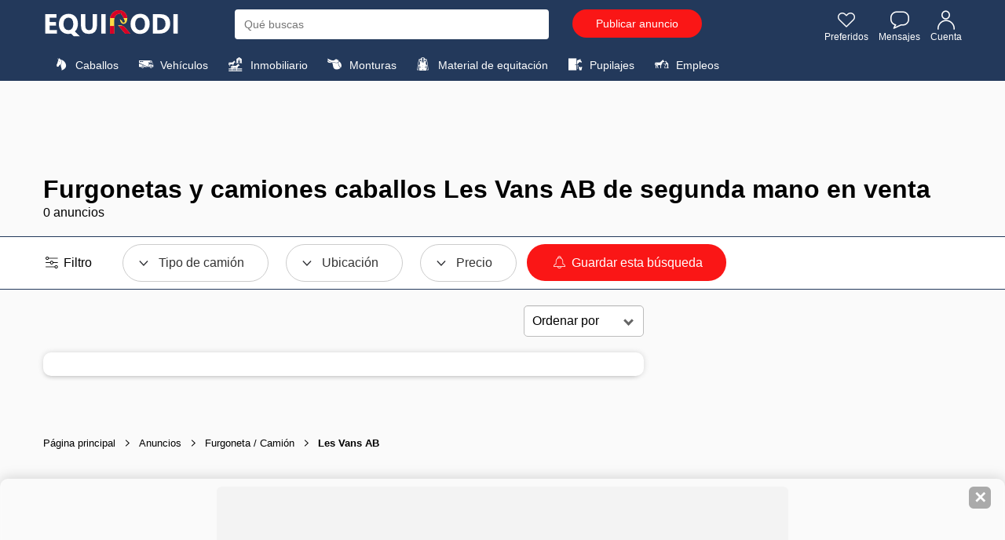

--- FILE ---
content_type: text/html; charset=UTF-8
request_url: https://www.equirodi.es/anuncios/camiones-caballos/les-vans-ab.htm
body_size: 20148
content:
<!DOCTYPE html>
<html lang="ES" prefix="og: http://ogp.me/ns#">
	<head>
	<meta charset="utf-8">
    <meta http-equiv="X-UA-Compatible" content="IE=edge">
    <meta name="viewport" content="width=device-width, height=device-height, initial-scale=1.0, user-scalable=0, minimum-scale=1.0, maximum-scale=1.0" />
	<link rel="shortcut icon" type="image/png" href="https://www.equirodi.es/images/fav/equirodi/favicon.png" />
		
	
	<link rel='preconnect' href='https://www.google-analytics.com' />
	<link rel='preconnect' href='https://www.googleadservices.com' />
	<link rel='preconnect' href='https://www.googletagmanager.com' />
	
	


	<meta name="msapplication-config" content="none"/>
	<meta name="msapplication-tap-highlight" content="no"> 	
	
	
	<title lang="es">Furgonetas y camiones caballos Les Vans AB  de segunda mano  en venta | Equirodi Espa&ntilde;a</title>
		<meta lang="es" name="description" content="Consulte los anuncios Furgonetas y camiones caballos Les Vans AB en venta en Equirodi.es" />
		<base href="https://www.equirodi.es/" />
	
	<link rel="canonical" href="https://www.equirodi.es/anuncios/camiones-caballos/les-vans-ab.htm" />	
	<meta name="robots" content="noindex, nofollow" />
		
	<link rel="preload" href="https://www.equirodi.es/fonts/equirodi2023.ttf" as="font" type="font/ttf" crossorigin>
  
	
	
	<script async src="https://www.googletagmanager.com/gtag/js?id=AW-1062368996"></script>
	<script>
	  window.dataLayer = window.dataLayer || [];
	  function gtag(){dataLayer.push(arguments);}
	  gtag('js', new Date());
	  //gtag('config','AW-1062368996');
	  gtag('config','AW-1062368996',{'allow_enhanced_conversions':true});
	  
	  // gtag('config', 'UA-950111-64');
	  gtag('config', 'G-L96RRG7J4Z');
	  
	   gtag('send','pageview');
	</script>



<script type="text/javascript" async=true>
(function() {
  var host = window.location.hostname;
  var element = document.createElement('script');
  var firstScript = document.getElementsByTagName('script')[0];
  var url = 'https://cmp.inmobi.com'
    .concat('/choice/', 'eQUDtXyZkFs_s', '/', host, '/choice.js?tag_version=V3');
  var uspTries = 0;
  var uspTriesLimit = 3;
  element.async = true;
  element.type = 'text/javascript';
  element.src = url;

  firstScript.parentNode.insertBefore(element, firstScript);

  function makeStub() {
    var TCF_LOCATOR_NAME = '__tcfapiLocator';
    var queue = [];
    var win = window;
    var cmpFrame;

    function addFrame() {
      var doc = win.document;
      var otherCMP = !!(win.frames[TCF_LOCATOR_NAME]);

      if (!otherCMP) {
        if (doc.body) {
          var iframe = doc.createElement('iframe');

          iframe.style.cssText = 'display:none';
          iframe.name = TCF_LOCATOR_NAME;
          doc.body.appendChild(iframe);
        } else {
          setTimeout(addFrame, 5);
        }
      }
      return !otherCMP;
    }

    function tcfAPIHandler() {
      var gdprApplies;
      var args = arguments;

      if (!args.length) {
        return queue;
      } else if (args[0] === 'setGdprApplies') {
        if (
          args.length > 3 &&
          args[2] === 2 &&
          typeof args[3] === 'boolean'
        ) {
          gdprApplies = args[3];
          if (typeof args[2] === 'function') {
            args[2]('set', true);
          }
        }
      } else if (args[0] === 'ping') {
        var retr = {
          gdprApplies: gdprApplies,
          cmpLoaded: false,
          cmpStatus: 'stub'
        };

        if (typeof args[2] === 'function') {
          args[2](retr);
        }
      } else {
        if(args[0] === 'init' && typeof args[3] === 'object') {
          args[3] = Object.assign(args[3], { tag_version: 'V3' });
        }
        queue.push(args);
      }
    }

    function postMessageEventHandler(event) {
      var msgIsString = typeof event.data === 'string';
      var json = {};

      try {
        if (msgIsString) {
          json = JSON.parse(event.data);
        } else {
          json = event.data;
        }
      } catch (ignore) {}

      var payload = json.__tcfapiCall;

      if (payload) {
        window.__tcfapi(
          payload.command,
          payload.version,
          function(retValue, success) {
            var returnMsg = {
              __tcfapiReturn: {
                returnValue: retValue,
                success: success,
                callId: payload.callId
              }
            };
            if (msgIsString) {
              returnMsg = JSON.stringify(returnMsg);
            }
            if (event && event.source && event.source.postMessage) {
              event.source.postMessage(returnMsg, '*');
            }
          },
          payload.parameter
        );
      }
    }

    while (win) {
      try {
        if (win.frames[TCF_LOCATOR_NAME]) {
          cmpFrame = win;
          break;
        }
      } catch (ignore) {}

      if (win === window.top) {
        break;
      }
      win = win.parent;
    }
    if (!cmpFrame) {
      addFrame();
      win.__tcfapi = tcfAPIHandler;
      win.addEventListener('message', postMessageEventHandler, false);
    }
  };

  makeStub();

  function makeGppStub() {
    const CMP_ID = 10;
    const SUPPORTED_APIS = [
      '2:tcfeuv2',
      '6:uspv1',
      '7:usnatv1',
      '8:usca',
      '9:usvav1',
      '10:uscov1',
      '11:usutv1',
      '12:usctv1'
    ];

    window.__gpp_addFrame = function (n) {
      if (!window.frames[n]) {
        if (document.body) {
          var i = document.createElement("iframe");
          i.style.cssText = "display:none";
          i.name = n;
          document.body.appendChild(i);
        } else {
          window.setTimeout(window.__gpp_addFrame, 10, n);
        }
      }
    };
    window.__gpp_stub = function () {
      var b = arguments;
      __gpp.queue = __gpp.queue || [];
      __gpp.events = __gpp.events || [];

      if (!b.length || (b.length == 1 && b[0] == "queue")) {
        return __gpp.queue;
      }

      if (b.length == 1 && b[0] == "events") {
        return __gpp.events;
      }

      var cmd = b[0];
      var clb = b.length > 1 ? b[1] : null;
      var par = b.length > 2 ? b[2] : null;
      if (cmd === "ping") {
        clb(
          {
            gppVersion: "1.1", // must be “Version.Subversion”, current: “1.1”
            cmpStatus: "stub", // possible values: stub, loading, loaded, error
            cmpDisplayStatus: "hidden", // possible values: hidden, visible, disabled
            signalStatus: "not ready", // possible values: not ready, ready
            supportedAPIs: SUPPORTED_APIS, // list of supported APIs
            cmpId: CMP_ID, // IAB assigned CMP ID, may be 0 during stub/loading
            sectionList: [],
            applicableSections: [-1],
            gppString: "",
            parsedSections: {},
          },
          true
        );
      } else if (cmd === "addEventListener") {
        if (!("lastId" in __gpp)) {
          __gpp.lastId = 0;
        }
        __gpp.lastId++;
        var lnr = __gpp.lastId;
        __gpp.events.push({
          id: lnr,
          callback: clb,
          parameter: par,
        });
        clb(
          {
            eventName: "listenerRegistered",
            listenerId: lnr, // Registered ID of the listener
            data: true, // positive signal
            pingData: {
              gppVersion: "1.1", // must be “Version.Subversion”, current: “1.1”
              cmpStatus: "stub", // possible values: stub, loading, loaded, error
              cmpDisplayStatus: "hidden", // possible values: hidden, visible, disabled
              signalStatus: "not ready", // possible values: not ready, ready
              supportedAPIs: SUPPORTED_APIS, // list of supported APIs
              cmpId: CMP_ID, // list of supported APIs
              sectionList: [],
              applicableSections: [-1],
              gppString: "",
              parsedSections: {},
            },
          },
          true
        );
      } else if (cmd === "removeEventListener") {
        var success = false;
        for (var i = 0; i < __gpp.events.length; i++) {
          if (__gpp.events[i].id == par) {
            __gpp.events.splice(i, 1);
            success = true;
            break;
          }
        }
        clb(
          {
            eventName: "listenerRemoved",
            listenerId: par, // Registered ID of the listener
            data: success, // status info
            pingData: {
              gppVersion: "1.1", // must be “Version.Subversion”, current: “1.1”
              cmpStatus: "stub", // possible values: stub, loading, loaded, error
              cmpDisplayStatus: "hidden", // possible values: hidden, visible, disabled
              signalStatus: "not ready", // possible values: not ready, ready
              supportedAPIs: SUPPORTED_APIS, // list of supported APIs
              cmpId: CMP_ID, // CMP ID
              sectionList: [],
              applicableSections: [-1],
              gppString: "",
              parsedSections: {},
            },
          },
          true
        );
      } else if (cmd === "hasSection") {
        clb(false, true);
      } else if (cmd === "getSection" || cmd === "getField") {
        clb(null, true);
      }
      //queue all other commands
      else {
        __gpp.queue.push([].slice.apply(b));
      }
    };
    window.__gpp_msghandler = function (event) {
      var msgIsString = typeof event.data === "string";
      try {
        var json = msgIsString ? JSON.parse(event.data) : event.data;
      } catch (e) {
        var json = null;
      }
      if (typeof json === "object" && json !== null && "__gppCall" in json) {
        var i = json.__gppCall;
        window.__gpp(
          i.command,
          function (retValue, success) {
            var returnMsg = {
              __gppReturn: {
                returnValue: retValue,
                success: success,
                callId: i.callId,
              },
            };
            event.source.postMessage(msgIsString ? JSON.stringify(returnMsg) : returnMsg, "*");
          },
          "parameter" in i ? i.parameter : null,
          "version" in i ? i.version : "1.1"
        );
      }
    };
    if (!("__gpp" in window) || typeof window.__gpp !== "function") {
      window.__gpp = window.__gpp_stub;
      window.addEventListener("message", window.__gpp_msghandler, false);
      window.__gpp_addFrame("__gppLocator");
    }
  };

  makeGppStub();

  var uspStubFunction = function() {
    var arg = arguments;
    if (typeof window.__uspapi !== uspStubFunction) {
      setTimeout(function() {
        if (typeof window.__uspapi !== 'undefined') {
          window.__uspapi.apply(window.__uspapi, arg);
        }
      }, 500);
    }
  };

  var checkIfUspIsReady = function() {
    uspTries++;
    if (window.__uspapi === uspStubFunction && uspTries < uspTriesLimit) {
      console.warn('USP is not accessible');
    } else {
      clearInterval(uspInterval);
    }
  };

  if (typeof window.__uspapi === 'undefined') {
    window.__uspapi = uspStubFunction;
    var uspInterval = setInterval(checkIfUspIsReady, 6000);
  }
})();
</script>


 




			
	

			
			
			<link href="//www.equirodi.es/smarty/cache_rwd_v3/032712b44f73aecb4e5af94a2dc971e1A9003E_chrome_v3_1_180.css" rel="stylesheet" />
	
	





	
	<script src="//www.equirodi.es/smarty/cache_rwd_v3/59dea43ae4cbf464508981a51523b3d7_v3_js_1000009.js"></script>  	  	



<!--[if lt IE 9]>
  <script src="https://oss.maxcdn.com/html5shiv/3.7.2/html5shiv.min.js"></script>
  <script src="https://oss.maxcdn.com/respond/1.4.2/respond.min.js"></script>
<![endif]-->
</head>
<body class="truck-page categorie-page">
	
	 
	
	
    

		
				
		<header>
		
						
			
			<div class="container">

				
									

<div class="logo">
  <a href="/">
	
			<img src="/im/logo-equirodi-sp.png" width='174' height='35' alt="equirodi" class="img-responsive">
		
  </a>
</div>

	<div id="overlay-search"></div>


<style>

@media (max-width: 767px) {

.product .title {white-space:initial;}

#sugg_left {height: auto;overflow: inherit;}

.suggestion_history, #div_suggestion_search {
	padding: 0;
	list-style-type: none;
	font-size: 13px;
	margin: 10px 0 0;
	overflow-x: scroll;
    white-space: nowrap;
	width: 100%;
	float:inherit;
}

#suggestion_products_results {white-space:wrap;}

#div_suggestion_products{padding: 5px 0 0px;}

  #div_suggestion_search {
		display: none;
		float: left;
		margin: 0 0 0px;
	}
}

#suggestion_search.no-search-results li{float:none}
		
</style>



<style>
#div_suggestion_history, #div_suggestion_products {display:none}
</style>

<div id="search_frame">
	<div class="search" id="search_container">
		<form id="search-form" name="search-form" method="get" action="/busqueda.htm" onsubmit="return submit_search()">
						<input type="text" class="_form-control" placeholder="Qué buscas" id="search" name="kw" autocomplete="off">
		</form>
		<span id="close_search_bar">✕</span>	</div>
	<div id="suggestions">
		<div id="sugg_left">

			<div id="div_suggestion_search">
				<span style="font-weight:700;margin:0 0 10px;font-size: 14px;text-align: left;">Sugerencias</span>
				<ul class="suggestion_history" id="suggestion_search"></ul>
			</div>
			<div id="div_suggestion_history">
				<span style="font-weight:700;margin:0 0 10px;font-size: 14px;">Búsquedas recientes</span>
				<ul class="suggestion_history" id="suggestion_history"></ul>
			</div>
		</div>
		<div class="suggestion_history" id="div_suggestion_products">
			<span id="label_search_products" style="font-weight:700;margin:0 0 15px;font-size: 15px;text-align: left;">Anuncios y productos vistos recientemente</span>
			<div id="suggestion_products_results"></div>
		</div>
	</div>
	
			<div class="bouton" id="header_postad_btn">
			<a href="/depositar-un-anuncio.htm" class="btn btn-red">Publicar anuncio</a>
		</div>
	
	
</div>


<script>
// Permet de récupérer input search
input_search = document.getElementById("search");
the_suggestions = document.getElementById("suggestions");
close_search_bar = document.getElementById("close_search_bar");

div_suggestion_search = document.getElementById("div_suggestion_search");
s_suggestions = document.getElementById("suggestion_search");

div_suggestion_history = document.getElementById("div_suggestion_history");
h_suggestions = document.getElementById("suggestion_history");

pr_suggestions = document.getElementById("div_suggestion_products");
p_suggestions = document.getElementById("suggestion_products_results");

search_form = document.getElementById("search-form");
overlay_search = document.getElementById("overlay-search");

already_open_search = false;
already_do_search = false;

var url_link_s_elem = null;

var ct_xs = null;
var ct_xp = null;

// Fonction permettant de récupérer une information sous forme de 
// tableau dans le localstorage
function getDataStorage(name_var) {
	data_json = localStorage.getItem(name_var);
	
	if(!data_json) {
		data = [];
	} else {
		data = JSON.parse(data_json);
	}
	
	return(data);
}

function open_search() {
	the_suggestions.style.display = "block";
	overlay_search.style.display = "block";
	close_search_bar.style.display = "inline-flex";
	
	// if( !document.getElementById("tm_search") )
		document.body.classList.add("modal-open");
	
	if( document.getElementById("header_postad_btn") )
		document.getElementById("header_postad_btn").classList.add("search_active");
	
	document.getElementById("search_frame").classList.add("search_active");

	// Première ouverture de la recherche
	// - Récupère les précédentes recherches
	// - Récupère les derniers articles vus
	
	if( !already_open_search )
	{
		var stylesheet = document.createElement('link');
		stylesheet.setAttribute('type', 'text/css');
		stylesheet.setAttribute('rel', 'stylesheet');
		stylesheet.setAttribute('href', 'https://www.equirodi.com/css_v3/listings_2022.css?v=1.35');
		document.head.appendChild(stylesheet);
			
		already_open_search = true;
		
		// Liste des recherches effectuées
		list_searches = getDataStorage("history_searches_v2");

		////////////////////////////////
		// recherches enregistrées
		
		temp = "";
		for(i in list_searches) {
			if(input_search.value != list_searches[i])
				// temp += "<li tabindex='"+i+"'><span class='icon-search'></span> "+list_searches[i]+"</li>";
			
				if( list_searches[i][0][2] != "" )
					temp += '<li tabindex="'+i+'" onclick="gotores(this)" data-label="'+list_searches[i][0][1]+'" data-cat="'+list_searches[i][0][2]+'" data-url="'+list_searches[i][0][3]+'"><span class="icon-search"></span> <span style="font-weight:600;color:#000;">'+list_searches[i][0][1]+'</span> <span style="font-size:13px;color:#777777">dans</span> <span style="font-size:13px">'+list_searches[i][0][2]+'</span></li>';
				else
					temp += '<li tabindex="'+i+'" onclick="gotores(this)" data-label="'+list_searches[i][0][1]+'" data-cat="'+list_searches[i][0][2]+'" data-url="'+list_searches[i][0][3]+'"><span class="icon-search"></span> <span style="font-weight:600;color:#000;">'+list_searches[i][0][1]+'</span></li>';
		}
		
		if( temp != "" )
		{
			div_suggestion_history.style.display = "block";
			h_suggestions.innerHTML = temp;
		}
		
		////////////////////////////////
		// produits & annonces vus
		
		var savedProductsArr = JSON.parse(localStorage.getItem("storedProducts"));
	
		if (savedProductsArr !== null)
		{
			// var div_viewed_products_list = document.getElementById("viewed_products");
			
			var viewed_ids = [];
			
			for (var i = savedProductsArr.length; i--;)
			{
				viewed_ids.unshift(savedProductsArr[i].id);
			}
			
			var xhr_viewed_products = new XMLHttpRequest();
			
			xhr_viewed_products.onreadystatechange = function(){
				if (xhr_viewed_products.readyState == 4 && xhr_viewed_products.status == 200 )
				{
					var content = document.createElement("div");
					content.style.cssText = 'width:100%';
					content.innerHTML = xhr_viewed_products.responseText
					
					var div = content.querySelector("#htmlContent");
					var contentScript = content.querySelector("#contentScript");
					
					var script = document.createElement("script");
					script.textContent = contentScript.textContent;
					
					pr_suggestions.style.display = "block";
					p_suggestions.innerHTML = div.innerHTML;
					
					document.body.appendChild(script);
			
					// setEvents(); // events add fav etc.
					
					// let all_viewed_products = document.querySelectorAll('#suggestion_products_results .s4ad');

					// all_viewed_products.forEach(function(pp){
						// pp.addEventListener('click', function(){ save_an_ad(this,event) } );
					// });
				}
			};

			xhr_viewed_products.open('POST', 'https://www.equirodi.com/getviewedproducts/' ,true);
			xhr_viewed_products.setRequestHeader('Content-type', 'application/x-www-form-urlencoded');
			xhr_viewed_products.send("search_bar=1&products="+JSON.stringify(viewed_ids));
		}
	}
}

function close_search() {
	the_suggestions.style.display = "none";
	overlay_search.style.display = "none";
	close_search_bar.style.display = "none";
	
	document.body.classList.remove("modal-open");

	document.getElementById("search_frame").classList.remove("search_active");
	
	if( document.getElementById("header_postad_btn") )
		document.getElementById("header_postad_btn").classList.remove("search_active");
	
	if( document.getElementById("mobile-search-zone") )
		document.getElementById("mobile-search-zone").classList.add("hide");
}


if( document.getElementById("tm_search") )
	document.getElementById("tm_search").addEventListener("click", open_search);

input_search.onfocus = open_search;
overlay_search.addEventListener("click", close_search);

close_search_bar.addEventListener("click", close_search);

/* end focus on scroll */
function remove_search_focus() { input_search.blur() }
the_suggestions.addEventListener("scroll", remove_search_focus);

var searchTimeout;
input_search.oninput = function () {
    if (searchTimeout != undefined) clearTimeout(searchTimeout);
    searchTimeout = setTimeout(autocomplete, 250);
};

/* add & remove button that erase search */
function mng_rsb(action)
{
	if( action == "remove" ) {
		if( document.getElementById("rsb_vZ3") )
			document.getElementById("rsb_vZ3").remove();
	}
	else {
		if( !document.getElementById("rsb_vZ3") ) {
			
			var rsb_elem = document.createElement('span');
			rsb_elem.innerHTML = '✕';
			rsb_elem.id = 'rsb_vZ3';

			input_search.insertAdjacentElement('afterend', rsb_elem);
			
			document.getElementById("rsb_vZ3").addEventListener("click", function() { input_search.value = ""; this.remove(); return false; } );
		}
	}
}

function autocomplete() { 
	var min_char = 2;

	search = input_search.value;
	
	if(search.length == 0  ) { mng_rsb('remove'); }
	else if(search.length > min_char || search == "sf" ) {
		
		mng_rsb('add');
		
		if (ct_xs) { ct_xs.abort() } // If there is an existing XHR, abort it.
		if (ct_xp) { ct_xp.abort() }
		
		ct_xs = new XMLHttpRequest();
		
		ct_xs.onreadystatechange = function(){
			if (ct_xs.readyState == 4 && ct_xs.status == 200 ) { 
				displaySuggestions(ct_xs.responseText, search);
			}
		}
		
		ct_xs.open('POST', 'doofinder/autocomplete/' ,true);
		ct_xs.setRequestHeader('Content-type', 'application/x-www-form-urlencoded');
		ct_xs.send("search="+search);
		
		// ------------------
		
		ct_xp = new XMLHttpRequest();
		
		ct_xp.onreadystatechange = function(){
			if (ct_xp.readyState == 4 && ct_xp.status == 200 ) { 
			
				
					var url = "";
				

				displaySuggestionsProducts(ct_xp.responseText, search, url);
			}
		}
		
		ct_xp.open('POST', 'doofinder/autocompleteproducts/' ,true);
		ct_xp.setRequestHeader('Content-type', 'application/x-www-form-urlencoded');
		ct_xp.send("search="+search);
		
	} else {
		// displaySuggestions("[]"); 
	}
}

function displaySuggestions(data, query) {
	
	the_suggestions.style.display = "block";
	document.body.classList.add("modal-open");
	
	s_suggestions.classList.remove("no-search-results");
	
	results = JSON.parse(data);
		
	var c_val;
	
	if( !results.length ){
		
		s_suggestions.classList.add("no-search-results");
		
		s_suggestions.innerHTML = "<li tabindex='0'>ningún resultado</li>";
		s_suggestions.innerHTML += "<li tabindex='1'>Por favor cambie sus términos de búsqueda</li>";
		
		div_suggestion_history.style.display = "block";
	}
	else{
		s_suggestions.innerHTML = "";

		let exact_search_match = false; // pour n'afficher que les résultats de la meilleure suggestion
		
		for (i = 0; i < results.length; i++)
		{
			// s_suggestions.innerHTML += '<li tabindex="'+i+'" onclick="gotores(this)" data-label="'+results[i].label+'" data-cat="'+results[i].cat+'" data-url="'+results[i].url+'"><span class="icon-search"></span> <span style="color:#000">'+results[i].label+'</span> <span style="font-size:12px;color:#777777">dans</span> <span style="font-weight:600;color:#23395b">'+results[i].cat+' : '+results[i].similar_point_percent+'%</span></li>';
			s_suggestions.innerHTML += '<li tabindex="'+i+'" onclick="gotores(this)" data-label="'+results[i].label+'" data-cat="'+results[i].cat+'" data-url="'+results[i].url+'"><span class="icon-search"></span> <span style="font-weight:600;color:#000;">'+results[i].label+'</span> <span style="font-size:13px;color:#777777">en</span> <span style="font-size:13px">'+results[i].cat+'</span></li>';
			
			// if( results[i].similar_point_percent > 82 && !exact_search_match ) {
			// 	exact_search_match = true;
			// 	displaySuggestionsMatch(results[i].url);
			// }
		}

		
			var url = "";
		
		
		div_suggestion_search.style.display = "block";
		
		div_suggestion_history.style.display = "none";

		already_do_search = true;
	}
	ct_xs = null;
}

function displaySuggestionsProducts(data, query, url) {

	if( data != "" )
	{
		document.getElementById("label_search_products").innerHTML = "Sugerencias de anuncios";
		already_do_search = true;
		
		var content = document.createElement("div");
		content.style.cssText = 'width:100%';
		content.innerHTML = data;
		
		var div = content.querySelector("#htmlContent");
		var contentScript = content.querySelector("#contentScript");
		
		var script = document.createElement("script");
		script.textContent = contentScript.textContent;
		
		pr_suggestions.style.display = "block";
		p_suggestions.innerHTML = div.innerHTML;
		
		document.body.appendChild(script);
		
		if( url != "" ){
			
			console.log(url);

			if( url_link_s_elem == null ) {
				url_link_s_elem = document.createElement('a');
				
				
					url_link_s_elem.innerHTML = 'Ver los anuncios';
				

				url_link_s_elem.classList = 'btn btn-red';
				url_link_s_elem.style = 'padding: 5px 15px;font-size: 14px;margin: 0 0 0 15px;';
				p_suggestions.insertAdjacentElement('beforebegin', url_link_s_elem);
			}
			
			url_link_s_elem.href = url;
		}
	}
	else
	{
		pr_suggestions.style.display = "none";
		p_suggestions.innerHTML = "";
	}
	ct_xp = null;
}

function displaySuggestionsMatch(url)
{
	if (ct_xp) { ct_xp.abort() }
	
	ct_xp = new XMLHttpRequest();
		
	ct_xp.onreadystatechange = function(){
		if (ct_xp.readyState == 4 && ct_xp.status == 200 ) { 
			displaySuggestionsProducts(ct_xp.responseText, '', url);
		}
	}
	
	ct_xp.open('POST', 'doofinder/autocompleteproductsmatch/' ,true);
	ct_xp.setRequestHeader('Content-type', 'application/x-www-form-urlencoded');
	ct_xp.send("url="+encodeURI(url));
}

function gotores(e)
{
	var url = e.dataset.url;
	var label = e.dataset.label;
	var cat = e.dataset.cat;
	
	saveSearch(label, cat, url);
	
	document.location.href = url;
}

function saveSearch(label, cat, url) {
	var nb_history = 25;
	var timestamp = new Date().getTime(); // unique key
	
	if(!localStorage.getItem("history_searches_v2")) {
		localStorage.setItem("history_searches_v2", "[]");
	}
	
	var history = JSON.parse(localStorage.getItem("history_searches_v2"));
	
	let exist_search = false;
	
	history.forEach((item) => {
	  
	 if( item[0][3] == url )
		exist_search = true;
	});

	if( !exist_search )
	{
		let new_search_history = [];
		new_search_history.push([timestamp, label, cat, url]);
		
		history.unshift(new_search_history); // ajoute au début du tableau
		
		// on supprime la recherche la plus ancienne si on dépasse le nombre max défini
		if(history.length > nb_history)
			history.pop();
					
		localStorage.setItem("history_searches_v2", JSON.stringify(history));	
	}
}

// si premier résultat > 80 on redirige vers la page
function submit_search()
{
	return(true);
}
</script>

<div class="icon-right">
	<a class="tm_favorite" id="tm_favorite" rel="nofollow" href="/conectarse.htm"><span class="icon-heart" style="line-height:initial;"></span> Preferidos</a>
	<a class="tm_message" id="tm_message" rel="nofollow" href="/conectarse.htm"><span class="icon-message" style='line-height:initial;'></span> Mensajes</a>
	
	<a class="tm_account" id="tm_account" href="/conectarse.htm"><span class="icon-user" style='line-height:initial;'></span> Cuenta</a>
		
	</div>


<div class="clearfix"></div>				
				
									
											

































		


<nav class="navbar">

	<div class="dropdown">
		<span class="dropbtn">
			<i class="icon-horse"></i> Caballos
		</span>

	  <div class="dropdown-content">

		  <div class="container">
			<div class="sub-dropdown">

			  <span class="sub-dropbtn">Caballos <i class="icon-arrow-left"></i></span>

			  <div class="sub-dropdown-content">
			  
					<div class="container">
					  
					  <div class="m_col">
						<span class="title">Disciplinas</span>
						
						<a href="/anuncios/caballos-en-venta/salto-de-obstaculos.htm">Salto de obstáculos</a>
						
						<a href="/anuncios/caballos-en-venta/doma.htm">Doma</a>
						
						<a href="/anuncios/caballos-en-venta/concurso-completo.htm">Concurso completo</a>
						
						<a href="/anuncios/caballos-en-venta/ocio-familia.htm">Ocio/Familia</a>
						<a class="highlight"  href="/anuncios/caballos-en-venta.htm#s1">Todas las disciplinas</a>
						
					  </div>
					  
					  <div class="m_col">

						<a class='title' href="/anuncios/caballos-en-venta.htm">Caballos en venta</a>
						
						
						<a href="/anuncios/caballos-en-venta/caballos-de-deporte.htm">Caballos de deporte</a>
						
						<a href="/anuncios/caballos-en-venta/caballos-de-ocio.htm">Caballos de ocio</a>
						
						<a href="/anuncios/caballos-en-venta/caballos-jovenes.htm">Caballos jóvenes</a>
						
						<a href="/anuncios/caballos-en-venta/caballos-de-cria.htm">Caballos de cría</a>
						
						<a href="/anuncios/caballos-en-venta/caballos-ibericos.htm">Caballos ibéricos</a>

					  </div>
					  
					  <div class="m_col">
						<span class="title">Buscar por</span>
						<a href="/anuncios/caballos-en-venta.htm#s4">Razas de caballos</a>
						<a href="/anuncios/caballos-en-venta.htm#s1">Disciplinas ecuestres</a>
						<a href="/anuncios/caballos-en-venta.htm#s6">Capa</a>
						<a href="/anuncios/caballos-en-venta.htm#s5">Sexo</a>
						<a href="/anuncios/caballos-en-venta.htm#s3">Ubicación</a>
					  </div>
					</div>
				  <div class="menu-info">
					<img alt="Equirodi" src="im/logo-r.png">
					<span>Anuncios de caballos desde 2006</span>
				  </div>
			  </div>
			</div>
			<div class="sub-dropdown">
			  <span class="sub-dropbtn">Ponis <i class="icon-arrow-left"></i></span>
			  <div class="sub-dropdown-content">
			  
					<div class="container">
					
					 <div class="m_col">
						
						<span class="title">Disciplinas</span>
						
						
						<a href="/anuncios/ponis-en-venta/salto-de-obstaculos.htm">Salto de obstáculos</a>
						
						<a href="/anuncios/ponis-en-venta/doma.htm">Doma</a>
						
						<a href="/anuncios/ponis-en-venta/concurso-completo.htm">Concurso completo</a>
						
						<a href="/anuncios/ponis-en-venta/ocio-familia.htm">Ocio/Familia</a>
						<a class="highlight" href="/anuncios/ponis-en-venta.htm#s1">Todas las disciplinas</a>
						
					  </div>
					  
					  <div class="m_col">
						<a class="title" href="/anuncios/ponis-en-venta.htm">Ponis en venta</a>
						
						
						<a href="/anuncios/ponis-en-venta/ponis-de-deporte.htm">Ponis de deporte</a>
						
						<a href="/anuncios/ponis-en-venta/ponis-jovenes.htm">Ponis jóvenes</a>
						
						<a href="/anuncios/ponis-en-venta/ponis-de-cria.htm">Ponis de cría</a>
						
						<a href="/anuncios/ponis-en-venta/ponis-de-ocio.htm">Ponis de ocio</a>

					  </div>
					  
					  
					  <div class="m_col">
						<span class="title">Buscar por</span>
						<a href="/anuncios/ponis-en-venta.htm#s4">Razas de ponis</a>
						<a href="/anuncios/ponis-en-venta.htm#s1">Disciplina</a>
						<a href="/anuncios/ponis-en-venta.htm#s6">Capa</a>
						<a href="/anuncios/ponis-en-venta.htm#s5">Sexo</a>
						<a href="/anuncios/ponis-en-venta.htm#s3">Ubicación</a>
					  </div>
					</div>
					
				  <div class="menu-info">
					<img alt="Equirodi" src="im/logo-r.png">
					<span>Anuncios de caballos desde 2006</span>
				</div>
			  </div>
			</div>
			
			<div class="sub-dropdown">
			  <a href="/anuncios/sementales.htm" class="sub-dropbtn">Sementales (montas)</a>
			</div>
					
			
		  </div>
		  
	  </div>
	</div>

	<div class="dropdown">
		<span class="dropbtn">
			<i class="icon-camion"></i> Vehículos
		</span>
		
		 <div class="dropdown-content" style="height: 58px;">

			<div class="container">
				<div class="sub-dropdown">
					<a href="/anuncios/vans-caballos.htm" class="sub-dropbtn">Remolques</a>
				</div>
				
				<div class="sub-dropdown">
					<a href="/anuncios/camiones-caballos.htm" class="sub-dropbtn">Furgonetas y camiones</a>
				</div>
				
				<div class="sub-dropdown">
					<a href="/anuncios/carruajes-caballos.htm" class="sub-dropbtn">Carruajes</a>
				</div>
				
			</div>
		</div>
		
	</div>
	
	<div class="dropdown">
		<a class="dropbtn" href="/anuncios/inmobiliaro-ecuestre.htm">
			<i class="icon-immobilier"></i> Inmobiliario
		</a>
	</div>
	
	<div class="dropdown">
		<a class="dropbtn" href="/anuncios/sillas-de-montar.htm">
			<i class="icon-saddle"></i> Monturas
		</a>
	</div>
	
	<div class="dropdown">
		<a class="dropbtn" href="/anuncios/material-ecuestre.htm">
			<i class="icon-jacket"></i> Material de equitación
		</a>
	</div>
	
	<div class="dropdown">
		<a class="dropbtn" href="/anuncios/pension-para-caballos.htm">
			<i class="icon-pension"></i> Pupilajes
		</a>
	</div>
	
	<div class="dropdown">
		<a class="dropbtn" href="/anuncios/ofertas-de-empleo-caballos.htm">
			<i class="icon-emploi"></i> Empleos
		</a>
	</div>
	
</nav>
					
				
			</div>
			
						
		</header>
		
	







	
	
	
	
	
	
	








				
							<ins class="adsbygoogle" style="display:block;width:728px;height:90px;margin:15px auto;" data-ad-client="ca-pub-6915504355642753" data-ad-slot="8799973869"></ins>
						
						
			
			
		



<style>
.package_background{background:#fefe77}
.package_background ul.content li{background:#fff}
.package_border{border:1px solid #fa1616}
</style>


<div class="listings " id="ctnf">
	<div class="container ">

		<h1>Furgonetas y camiones caballos Les Vans AB  de segunda mano en venta</h1>
				
		<p id="nbads">0 anuncios</p>
	</div>


	

	<div id="filters">
		<div class="container">
			<div class="row">
				




<form class="refine" name="search_form" method="get" action="/busqueda/camiones-caballos" id="all_flt">

    <div class="icon-cat icon-camion"></div>

	<div class="rc_off rcf">
		<p class="rc_name2">
			<span class="visible-xs more-search-xs" >
				<i class="icon-filters"></i> Filtro
			</span>
					</p>
	</div>
	
	<div class="rc_off">

		<div class="rc_name">
			<p class="rc_name2">Tipo de camión</p>
		</div>

		<div class="s2 hide rc_content rc_content_2col">

			<div class="col-md-18">
			
				<div class="col-xs-36 mt10 p0">
										<div class="input-group col-xs-18">
					  <input type="checkbox" name="typetransaction[]" id="typetransaction[2]" value="2"  /><label for="typetransaction[2]">En alquiler</label>
					</div>
										<div class="input-group col-xs-18">
					  <input type="checkbox" name="typetransaction[]" id="typetransaction[1]" value="1"  /><label for="typetransaction[1]">En venta</label>
					</div>
														</div>

				<div class="col-xs-36 mt10 p0">
			
									<div class="input-group col-xs-18">
					  <input type="checkbox" name="condition[]" id="condition[1]" value="1"  /><label for="condition[1]">Nuevo</label>
					</div>
										<div class="input-group col-xs-18">
					  <input type="checkbox" name="condition[]" id="condition[6]" value="6"  /><label for="condition[6]">De segunda mano</label>
					</div>
										
									</div>
			
								
				<div class="nft">
					<input type="checkbox" class="tg_box" id="tg-cat">
					<label class="lbl" for="tg-cat">Furgoneta y Camión <span class="dd4n">&#8803;</span><span class="close">&#10005;</span></label>
					
					<div class="cttp">
						<div class="ctt">
															<p>
									<input type="checkbox" id="category5" name="category[]" value="5"  />
									<label for="category5">Camión para caballos</label>
								</p>
															<p>
									<input type="checkbox" id="category4" name="category[]" value="4"  />
									<label for="category4">Furgoneta para caballos</label>
								</p>
													</div>
						<div class="ft">
							<button class="btn" type="submit">Validar</button>
						</div>
					</div>
				</div>
				
								<div class="nft">
					<input type="checkbox" class="tg_box" id="tg-cap">
					<label class="lbl" for="tg-cap">Capacidad <span class="dd4n">&#8803;</span><span class="close">&#10005;</span></label>
					
					<div class="cttp">
						<div class="ctt">
															<p>
									<input type="checkbox" id="capacity1" name="capacity[]" value="1"  />
									<label for="capacity1">1 Caballo</label>
								</p>
															<p>
									<input type="checkbox" id="capacity2" name="capacity[]" value="2"  />
									<label for="capacity2">2 Caballos</label>
								</p>
															<p>
									<input type="checkbox" id="capacity3" name="capacity[]" value="3"  />
									<label for="capacity3">3 Caballos</label>
								</p>
															<p>
									<input type="checkbox" id="capacity4" name="capacity[]" value="4"  />
									<label for="capacity4">4 Caballos</label>
								</p>
															<p>
									<input type="checkbox" id="capacity5" name="capacity[]" value="5"  />
									<label for="capacity5">5 Caballos</label>
								</p>
															<p>
									<input type="checkbox" id="capacity6" name="capacity[]" value="6"  />
									<label for="capacity6">6 Caballos</label>
								</p>
															<p>
									<input type="checkbox" id="capacity7" name="capacity[]" value="7"  />
									<label for="capacity7">7 Caballos</label>
								</p>
															<p>
									<input type="checkbox" id="capacity8" name="capacity[]" value="8"  />
									<label for="capacity8">8 Caballos</label>
								</p>
															<p>
									<input type="checkbox" id="capacity9" name="capacity[]" value="9"  />
									<label for="capacity9">9 Caballos</label>
								</p>
															<p>
									<input type="checkbox" id="capacity10" name="capacity[]" value="10"  />
									<label for="capacity10">10 Caballos</label>
								</p>
															<p>
									<input type="checkbox" id="capacity11" name="capacity[]" value="11"  />
									<label for="capacity11">11 Caballos</label>
								</p>
															<p>
									<input type="checkbox" id="capacity12" name="capacity[]" value="12"  />
									<label for="capacity12">12 Caballos</label>
								</p>
															<p>
									<input type="checkbox" id="capacity13" name="capacity[]" value="13"  />
									<label for="capacity13">13 Caballos</label>
								</p>
															<p>
									<input type="checkbox" id="capacity14" name="capacity[]" value="14"  />
									<label for="capacity14">14 Caballos</label>
								</p>
															<p>
									<input type="checkbox" id="capacity15" name="capacity[]" value="15"  />
									<label for="capacity15">15 Caballos</label>
								</p>
															<p>
									<input type="checkbox" id="capacity16" name="capacity[]" value="16"  />
									<label for="capacity16">16 Caballos</label>
								</p>
															<p>
									<input type="checkbox" id="capacity17" name="capacity[]" value="17"  />
									<label for="capacity17">17 Caballos</label>
								</p>
															<p>
									<input type="checkbox" id="capacity18" name="capacity[]" value="18"  />
									<label for="capacity18">18 Caballos</label>
								</p>
															<p>
									<input type="checkbox" id="capacity19" name="capacity[]" value="19"  />
									<label for="capacity19">19 Caballos</label>
								</p>
															<p>
									<input type="checkbox" id="capacity20" name="capacity[]" value="20"  />
									<label for="capacity20">20 Caballos</label>
								</p>
													</div>
						<div class="ft">
							<button class="btn" type="submit">Validar</button>
						</div>
					</div>
				</div>
				
								<div class="nft">
					<input type="checkbox" class="tg_box" id="tg-bra">
					<label class="lbl" for="tg-bra">Marca <span class="dd4n">&#8803;</span><span class="close">&#10005;</span></label>
					
					<div class="cttp">
						<div class="ctt">
															<p>
									<input type="checkbox" id="brand1" name="brand[]" value="1"  />
									<label for="brand1">- Otra marca -</label>
								</p>
															<p>
									<input type="checkbox" id="brand53" name="brand[]" value="53"  />
									<label for="brand53">AKX</label>
								</p>
															<p>
									<input type="checkbox" id="brand2" name="brand[]" value="2"  />
									<label for="brand2">Alexanders</label>
								</p>
															<p>
									<input type="checkbox" id="brand3" name="brand[]" value="3"  />
									<label for="brand3">Ameline</label>
								</p>
															<p>
									<input type="checkbox" id="brand65" name="brand[]" value="65"  />
									<label for="brand65">Anka</label>
								</p>
															<p>
									<input type="checkbox" id="brand4" name="brand[]" value="4"  />
									<label for="brand4">AP Petit</label>
								</p>
															<p>
									<input type="checkbox" id="brand6" name="brand[]" value="6"  />
									<label for="brand6">Barbot</label>
								</p>
															<p>
									<input type="checkbox" id="brand26" name="brand[]" value="26"  />
									<label for="brand26">Bedford</label>
								</p>
															<p>
									<input type="checkbox" id="brand59" name="brand[]" value="59"  />
									<label for="brand59">Bloomfields</label>
								</p>
															<p>
									<input type="checkbox" id="brand7" name="brand[]" value="7"  />
									<label for="brand7">Bretherton</label>
								</p>
															<p>
									<input type="checkbox" id="brand45" name="brand[]" value="45"  />
									<label for="brand45">Carrosserie Borgna</label>
								</p>
															<p>
									<input type="checkbox" id="brand58" name="brand[]" value="58"  />
									<label for="brand58">Cavalcar</label>
								</p>
															<p>
									<input type="checkbox" id="brand8" name="brand[]" value="8"  />
									<label for="brand8">Chardron</label>
								</p>
															<p>
									<input type="checkbox" id="brand9" name="brand[]" value="9"  />
									<label for="brand9">Citroen</label>
								</p>
															<p>
									<input type="checkbox" id="brand10" name="brand[]" value="10"  />
									<label for="brand10">Daf</label>
								</p>
															<p>
									<input type="checkbox" id="brand64" name="brand[]" value="64"  />
									<label for="brand64">Dickenherr</label>
								</p>
															<p>
									<input type="checkbox" id="brand11" name="brand[]" value="11"  />
									<label for="brand11">Dodge</label>
								</p>
															<p>
									<input type="checkbox" id="brand48" name="brand[]" value="48"  />
									<label for="brand48">DPHorse</label>
								</p>
															<p>
									<input type="checkbox" id="brand12" name="brand[]" value="12"  />
									<label for="brand12">Empire</label>
								</p>
															<p>
									<input type="checkbox" id="brand14" name="brand[]" value="14"  />
									<label for="brand14">Equi-Trek</label>
								</p>
															<p>
									<input type="checkbox" id="brand13" name="brand[]" value="13"  />
									<label for="brand13">Equicruiser</label>
								</p>
															<p>
									<input type="checkbox" id="brand52" name="brand[]" value="52"  />
									<label for="brand52">EQUIX</label>
								</p>
															<p>
									<input type="checkbox" id="brand15" name="brand[]" value="15"  />
									<label for="brand15">Fautras</label>
								</p>
															<p>
									<input type="checkbox" id="brand34" name="brand[]" value="34"  />
									<label for="brand34">Fiat </label>
								</p>
															<p>
									<input type="checkbox" id="brand16" name="brand[]" value="16"  />
									<label for="brand16">Ford</label>
								</p>
															<p>
									<input type="checkbox" id="brand17" name="brand[]" value="17"  />
									<label for="brand17">G.Cooke</label>
								</p>
															<p>
									<input type="checkbox" id="brand55" name="brand[]" value="55"  />
									<label for="brand55">Gruau</label>
								</p>
															<p>
									<input type="checkbox" id="brand18" name="brand[]" value="18"  />
									<label for="brand18">Helios</label>
								</p>
															<p>
									<input type="checkbox" id="brand60" name="brand[]" value="60"  />
									<label for="brand60">HTI</label>
								</p>
															<p>
									<input type="checkbox" id="brand44" name="brand[]" value="44"  />
									<label for="brand44">Hyundai</label>
								</p>
															<p>
									<input type="checkbox" id="brand39" name="brand[]" value="39"  />
									<label for="brand39">Ifor Williams</label>
								</p>
															<p>
									<input type="checkbox" id="brand19" name="brand[]" value="19"  />
									<label for="brand19">Isuzu</label>
								</p>
															<p>
									<input type="checkbox" id="brand20" name="brand[]" value="20"  />
									<label for="brand20">Iveco</label>
								</p>
															<p>
									<input type="checkbox" id="brand21" name="brand[]" value="21"  />
									<label for="brand21">JSW</label>
								</p>
															<p>
									<input type="checkbox" id="brand61" name="brand[]" value="61"  />
									<label for="brand61">Ketterer</label>
								</p>
															<p>
									<input type="checkbox" id="brand22" name="brand[]" value="22"  />
									<label for="brand22">Kevin Parker</label>
								</p>
															<p>
									<input type="checkbox" id="brand57" name="brand[]" value="57"  />
									<label for="brand57">Krismar</label>
								</p>
															<p>
									<input type="checkbox" id="brand46" name="brand[]" value="46"  />
									<label for="brand46">Laissac Utilitaires</label>
								</p>
															<p>
									<input type="checkbox" id="brand23" name="brand[]" value="23"  />
									<label for="brand23">Lehel</label>
								</p>
															<p>
									<input type="checkbox" id="brand63" name="brand[]" value="63" checked="checked" />
									<label for="brand63">Les Vans AB</label>
								</p>
															<p>
									<input type="checkbox" id="brand49" name="brand[]" value="49"  />
									<label for="brand49">Les Vans ACR</label>
								</p>
															<p>
									<input type="checkbox" id="brand62" name="brand[]" value="62"  />
									<label for="brand62">Les Vans Roussel</label>
								</p>
															<p>
									<input type="checkbox" id="brand24" name="brand[]" value="24"  />
									<label for="brand24">Leyland</label>
								</p>
															<p>
									<input type="checkbox" id="brand25" name="brand[]" value="25"  />
									<label for="brand25">Man</label>
								</p>
															<p>
									<input type="checkbox" id="brand56" name="brand[]" value="56"  />
									<label for="brand56">MC Guillaume</label>
								</p>
															<p>
									<input type="checkbox" id="brand27" name="brand[]" value="27"  />
									<label for="brand27">Mercedes</label>
								</p>
															<p>
									<input type="checkbox" id="brand28" name="brand[]" value="28"  />
									<label for="brand28">Minster</label>
								</p>
															<p>
									<input type="checkbox" id="brand42" name="brand[]" value="42"  />
									<label for="brand42">Mitsubishi</label>
								</p>
															<p>
									<input type="checkbox" id="brand29" name="brand[]" value="29"  />
									<label for="brand29">MTM</label>
								</p>
															<p>
									<input type="checkbox" id="brand30" name="brand[]" value="30"  />
									<label for="brand30">Nissan</label>
								</p>
															<p>
									<input type="checkbox" id="brand31" name="brand[]" value="31"  />
									<label for="brand31">Oakley</label>
								</p>
															<p>
									<input type="checkbox" id="brand43" name="brand[]" value="43"  />
									<label for="brand43">Opel</label>
								</p>
															<p>
									<input type="checkbox" id="brand5" name="brand[]" value="5"  />
									<label for="brand5">Otra marca</label>
								</p>
															<p>
									<input type="checkbox" id="brand50" name="brand[]" value="50"  />
									<label for="brand50">Paragan</label>
								</p>
															<p>
									<input type="checkbox" id="brand32" name="brand[]" value="32"  />
									<label for="brand32">Peugeot</label>
								</p>
															<p>
									<input type="checkbox" id="brand33" name="brand[]" value="33"  />
									<label for="brand33">Renault</label>
								</p>
															<p>
									<input type="checkbox" id="brand54" name="brand[]" value="54"  />
									<label for="brand54">Roelofsen</label>
								</p>
															<p>
									<input type="checkbox" id="brand35" name="brand[]" value="35"  />
									<label for="brand35">Saviem</label>
								</p>
															<p>
									<input type="checkbox" id="brand36" name="brand[]" value="36"  />
									<label for="brand36">Scania</label>
								</p>
															<p>
									<input type="checkbox" id="brand66" name="brand[]" value="66"  />
									<label for="brand66">Steinsberger</label>
								</p>
															<p>
									<input type="checkbox" id="brand51" name="brand[]" value="51"  />
									<label for="brand51">STX</label>
								</p>
															<p>
									<input type="checkbox" id="brand67" name="brand[]" value="67"  />
									<label for="brand67">TBST</label>
								</p>
															<p>
									<input type="checkbox" id="brand37" name="brand[]" value="37"  />
									<label for="brand37">Theault</label>
								</p>
															<p>
									<input type="checkbox" id="brand47" name="brand[]" value="47"  />
									<label for="brand47">Trans Box</label>
								</p>
															<p>
									<input type="checkbox" id="brand38" name="brand[]" value="38"  />
									<label for="brand38">Vauxhall</label>
								</p>
															<p>
									<input type="checkbox" id="brand40" name="brand[]" value="40"  />
									<label for="brand40">Volkswagen </label>
								</p>
															<p>
									<input type="checkbox" id="brand41" name="brand[]" value="41"  />
									<label for="brand41">Volvo</label>
								</p>
													</div>
						<div class="ft">
							<button class="btn" type="submit">Validar</button>
						</div>
					</div>
				</div>
				
								
			</div>
			<div class="col-md-18">

								<div class="mt10 col-xs-18 col-sm-18 col-md-18 col-lg-18">
					<select name="vehicle_year_min">
						<option value="">Año mín</option>
												<option  value="2026">2026</option>
												<option  value="2025">2025</option>
												<option  value="2024">2024</option>
												<option  value="2023">2023</option>
												<option  value="2022">2022</option>
												<option  value="2021">2021</option>
												<option  value="2020">2020</option>
												<option  value="2019">2019</option>
												<option  value="2018">2018</option>
												<option  value="2017">2017</option>
												<option  value="2016">2016</option>
												<option  value="2015">2015</option>
												<option  value="2014">2014</option>
												<option  value="2013">2013</option>
												<option  value="2012">2012</option>
												<option  value="2011">2011</option>
												<option  value="2010">2010</option>
												<option  value="2009">2009</option>
												<option  value="2008">2008</option>
												<option  value="2007">2007</option>
												<option  value="2006">2006</option>
												<option  value="2005">2005</option>
												<option  value="2004">2004</option>
												<option  value="2003">2003</option>
												<option  value="2002">2002</option>
												<option  value="2001">2001</option>
												<option  value="2000">2000</option>
												<option  value="1999">1999</option>
												<option  value="1998">1998</option>
												<option  value="1997">1997</option>
												<option  value="1996">1996</option>
												<option  value="1995">1995</option>
												<option  value="1994">1994</option>
												<option  value="1993">1993</option>
												<option  value="1992">1992</option>
												<option  value="1991">1991</option>
												<option  value="1990">1990</option>
												<option  value="1989">1989</option>
												<option  value="1988">1988</option>
												<option  value="1987">1987</option>
												<option  value="1986">1986</option>
												<option  value="1985">1985</option>
												<option  value="1984">1984</option>
												<option  value="1983">1983</option>
												<option  value="1982">1982</option>
												<option  value="1981">1981</option>
												<option  value="1980">1980</option>
											</select>
				</div>

								<div class="mt10 col-xs-18 col-sm-18 col-md-18 col-lg-18">
					<select name="vehicle_year_max">
						<option value="">Año máx</option>
												<option  value="2026">2026</option>
												<option  value="2025">2025</option>
												<option  value="2024">2024</option>
												<option  value="2023">2023</option>
												<option  value="2022">2022</option>
												<option  value="2021">2021</option>
												<option  value="2020">2020</option>
												<option  value="2019">2019</option>
												<option  value="2018">2018</option>
												<option  value="2017">2017</option>
												<option  value="2016">2016</option>
												<option  value="2015">2015</option>
												<option  value="2014">2014</option>
												<option  value="2013">2013</option>
												<option  value="2012">2012</option>
												<option  value="2011">2011</option>
												<option  value="2010">2010</option>
												<option  value="2009">2009</option>
												<option  value="2008">2008</option>
												<option  value="2007">2007</option>
												<option  value="2006">2006</option>
												<option  value="2005">2005</option>
												<option  value="2004">2004</option>
												<option  value="2003">2003</option>
												<option  value="2002">2002</option>
												<option  value="2001">2001</option>
												<option  value="2000">2000</option>
												<option  value="1999">1999</option>
												<option  value="1998">1998</option>
												<option  value="1997">1997</option>
												<option  value="1996">1996</option>
												<option  value="1995">1995</option>
												<option  value="1994">1994</option>
												<option  value="1993">1993</option>
												<option  value="1992">1992</option>
												<option  value="1991">1991</option>
												<option  value="1990">1990</option>
												<option  value="1989">1989</option>
												<option  value="1988">1988</option>
												<option  value="1987">1987</option>
												<option  value="1986">1986</option>
												<option  value="1985">1985</option>
												<option  value="1984">1984</option>
												<option  value="1983">1983</option>
												<option  value="1982">1982</option>
												<option  value="1981">1981</option>
												<option  value="1980">1980</option>
											</select>
				</div>

				
				<div class="mt10 col-xs-36">
					<div class="input-group">
						<input type="checkbox" name="first_hand" id="first_hand" value="true"  />
						<label for="first_hand">Primera mano</label>
					</div>
				</div>
			</div>

			<button type="submit" onclick="bouton=this" class="btn btn-success mt10 col-xs-36"><i class="icon-search"></i> Búsqueda</button>

		</div>

	</div>

	<div class="rc_off">
		<div class="rc_name ou_fr_bk">
			<p class="rc_name2">Ubicación</p>
		</div>

		<div class="s2 hide rc_content" id="ou_fr_bk" >

			<div id="places_box" >
	<div style="position:relative">
		<div style="width:100%;padding:4px 8px;border-radius:3px;border:1px solid #aaa">
			<span style="float: left;padding:9px 9px">
				<svg class="svg-icon" viewBox="0 0 20 20" style="width:20px;height:20px">
					<path d="M10,1.375c-3.17,0-5.75,2.548-5.75,5.682c0,6.685,5.259,11.276,5.483,11.469c0.152,0.132,0.382,0.132,0.534,0c0.224-0.193,5.481-4.784,5.483-11.469C15.75,3.923,13.171,1.375,10,1.375 M10,17.653c-1.064-1.024-4.929-5.127-4.929-10.596c0-2.68,2.212-4.861,4.929-4.861s4.929,2.181,4.929,4.861C14.927,12.518,11.063,16.627,10,17.653 M10,3.839c-1.815,0-3.286,1.47-3.286,3.286s1.47,3.286,3.286,3.286s3.286-1.47,3.286-3.286S11.815,3.839,10,3.839 M10,9.589c-1.359,0-2.464-1.105-2.464-2.464S8.641,4.661,10,4.661s2.464,1.105,2.464,2.464S11.359,9.589,10,9.589"></path>
				</svg>
			</span>
			<div style="position:relative">
			
				<input style="height:36px;width:calc(100% - 39px) !important;border: 0;" id="ou_fr_filters" data-submit="0" data-lat="lat_lv" data-lng="lng_lv" data-target="res_ajax_cities" type="text" placeholder="¿Dónde estás mirando?" class="w100">
			
							
								
			</div>
			
		</div>
		
		<input id="lat_lv" name="lat" type="hidden" value="">
		<input id="lng_lv" name="lng" type="hidden" value="">
		<ul class="target_city" id="res_ajax_cities"></ul>
	</div>

	<div id="places_chosen" style="display:none">
		
		<div id="places_selection">
		
					
			
						
						
			<div class="location" id="city_location" style="display:none">
				<div id="ou_nm_filter" style="margin:0"></div>
				<input id="ou_filter" name="ou" value="" type="hidden" />
				<span onclick="delCity()">&#10006;</span>
			</div>
						
		</div>
		
		<div id="select_rayon" style="display:none">
			<div style="margin: 15px 0;display: inline-block;font-weight: 700;font-size: 14px;">En un radio de</div>
			
			<div class="slidecontainer">
			
				<div class="range-value" id="rangeV"></div>
				<input name="rayon" type="range" min="20" max="300" value="100" class="slider_rayon" id="myRange">
				
				<div style="margin-top:10px;width:106%;margin-left:-3%">
					<span style="font-size:11px;float:left">20 km</span>
					<span style="font-size:11px;float:right">300 km</span>
				</div>
				
			</div>
		</div>
				
					<button id="valid_loc" style="display:none" type="submit" onclick="bouton=this" class="btn btn-success mt20 col-xs-36"><i class="icon-search"></i> Búsqueda</button>
				
	</div>
</div>			
		</div>
	</div>

	<div class="rc_off">
		<div class="rc_name">
			<p class="rc_name2">Precio</p>
		</div>

		<div class="s2 hide rc_content">

			<div class="mt10 col-xs-18 col-sm-18 col-md-18 col-lg-18">
				<select name="pricemin">
				<option value="">Precio mín</option>
								<option  value="1000">1 000 EUR</option>
								<option  value="2000">2 000 EUR</option>
								<option  value="3000">3 000 EUR</option>
								<option  value="4000">4 000 EUR</option>
								<option  value="5000">5 000 EUR</option>
								<option  value="7500">7 500 EUR</option>
								<option  value="10000">10 000 EUR</option>
								<option  value="15000">15 000 EUR</option>
								<option  value="20000">20 000 EUR</option>
								<option  value="30000">30 000 EUR</option>
								<option  value="50000">50 000 EUR</option>
								<option  value="75000">75 000 EUR</option>
								<option  value="100000">100 000 EUR</option>
								<option  value="150000">150 000 EUR</option>
								<option  value="200000">200 000 EUR</option>
								<option  value="250000">250 000 EUR</option>
								<option  value="500000">500 000 EUR</option>
								<option  value="1000000">1 000 000 EUR</option>
								</select>
			</div>

			<div class="mt10 col-xs-18 col-sm-18 col-md-18 col-lg-18">
				<select name="pricemax">
				<option value="">Precio máx</option>
								<option  value="1000">1 000 EUR</option>
								<option  value="2000">2 000 EUR</option>
								<option  value="3000">3 000 EUR</option>
								<option  value="4000">4 000 EUR</option>
								<option  value="5000">5 000 EUR</option>
								<option  value="7500">7 500 EUR</option>
								<option  value="10000">10 000 EUR</option>
								<option  value="15000">15 000 EUR</option>
								<option  value="20000">20 000 EUR</option>
								<option  value="30000">30 000 EUR</option>
								<option  value="50000">50 000 EUR</option>
								<option  value="75000">75 000 EUR</option>
								<option  value="100000">100 000 EUR</option>
								<option  value="150000">150 000 EUR</option>
								<option  value="200000">200 000 EUR</option>
								<option  value="250000">250 000 EUR</option>
								<option  value="500000">500 000 EUR</option>
								<option  value="1000000">1 000 000 EUR</option>
								</select>
			</div>

			<button type="submit" onclick="bouton=this" class="btn btn-success mt10 col-xs-36"><i class="icon-search"></i> Búsqueda</button>

	   </div>

	</div>

	
		
	<button type="submit" onclick="bouton=this" class="btn btn-success index-search" id="bigb"><i class="icon-search"></i> Búsqueda</button>
	
			<button type="button" class="btn btn-success save-search mmm" data-w="pop-mail-alert"><i class="icon-bell"></i> Guardar esta búsqueda</button>
	
</form>

			</div>
			
						<div class="row"> 
				
			</div>
					</div>
	</div>

		


	

    <div class="container">
      
	  <div class="col-xs-36 col-sm-36 col-md-24 col-lg-26">
		
  		
          
			<div id="f_filter" class="refine">
				 
				 				
								
								
								
							
			</div>
							
			<div >
				
								
			</div>
			
          

						  
			  
				 
					<div class="s_filter">
					  <select onchange="location = this.value;">
						<option>
							Ordenar por						</option>

						<option value="/anuncios/camiones-caballos/les-vans-ab.htm?order=datedesc">Más recientes</option>
						<option value="/anuncios/camiones-caballos/les-vans-ab.htm?order=dateasc">Más antiguos</option>

													<option value="/anuncios/camiones-caballos/les-vans-ab.htm?order=prixdesc">Más caros</option>
							<option value="/anuncios/camiones-caballos/les-vans-ab.htm?order=prixasc">Menos caros</option>
												
					  </select>
					  <span></span>
					</div>

				
					
			
	
			<div class="row clear">
											</div>
				
					 
              

              
              <script>
              
				var tb_photos = [];
				
				function getPhotos(e,direction)
				{
					e.preventDefault();
					e.stopPropagation();
					
					var elem = e.currentTarget;
					
					var id_ad = elem.dataset.idad;
					var it;
					
					if( tb_photos[id_ad] )
					{
						if( direction == 'r' )
						{
							it = tb_photos[id_ad]['id'] + 1;
							
							if( it >= tb_photos[id_ad]['im'].length )
								it = 0;
						}
						else
						{
							it = tb_photos[id_ad]['id'] - 1;
							
							if( it < 0 )
								it = tb_photos[id_ad]['im'].length - 1;
						}
						
						tb_photos[id_ad]['id'] = it;
					
						document.getElementById('theph_'+id_ad).src = 'https://www.equirodi.com/images/annonces/new/'+tb_photos[id_ad]['im'][ tb_photos[id_ad]['id'] ]+'.jpg';
					}
					else
					{
						var xhr = new XMLHttpRequest();
				
						xhr.onreadystatechange = function(){
							if (xhr.readyState == 4 && xhr.status == 200 )
							{
								tb_photos[id_ad] = [];
								
								tb_photos[id_ad]['im'] = JSON.parse(xhr.responseText);
								
								if( direction == 'r' )
									tb_photos[id_ad]['id'] = 1;
								else
									tb_photos[id_ad]['id'] = tb_photos[id_ad]['im'].length - 1;
																
								tb_photos[id_ad]['im'] = JSON.parse(xhr.responseText);
								
								document.getElementById('theph_'+id_ad).src = 'https://www.equirodi.com/images/annonces/new/'+tb_photos[id_ad]['im'][ tb_photos[id_ad]['id'] ]+'.jpg';
							}
						};

						xhr.open('POST', 'ajax/getcounties.php' ,true); // `false` makes the request synchronous
						xhr.setRequestHeader('Content-type', 'application/x-www-form-urlencoded');
						xhr.send("id_ad="+id_ad);
					}
					
				}
              </script>
              

        

                                    <div id="ft_partners"></div>
        
        

				

		

        <div id="gg_box" class='gg_box rbb mb20 mt20'></div>

		<script async="async" src="https://www.google.com/adsense/search/ads.js"></script>

		
		<script type="text/javascript" charset="utf-8">
		(function(g,o){g[o]=g[o]||function(){(g[o]['q']=g[o]['q']||[]).push(
		arguments)},g[o]['t']=1*new Date})(window,'_googCsa');
		</script>

		<script type="text/javascript" charset="utf-8">

  		var pageOptions = {
			"pubId": "partner-pub-6915504355642753", // Assurez-vous qu'il s'agit du bon ID client !
			"styleId": "1320955827",
			"adsafe": "medium",
			'query' : "caballos",
			'hl' : 'es'
		};

		var adblock1 = {
			"container": "gg_box",
			"linkTarget":"_blank",
			'number' : '3',
			'colorDomainLink' : '#3ba207'
		};

		_googCsa('ads', pageOptions, adblock1);

		</script>
		

		        

                
							
<style>
.pagination li span{position:absolute;transform:translate(-50%,-50%);padding:20px}
.pagination li.active span{color:#FFF;font-weight:700}
</style>

<ul class="pagination mt20">
</ul>		


		
		
		
				
			<div id="pop-savead" class="modal fade">
			  <div class="modal-dialog modal-lg">
				<div class="modal-content">
				  <div class="modal-header">
				  <button type="button" class="close" data-dismiss="modal"><span aria-hidden="true">&times;</span></button>
				  <div class="modal-title" id="modal_title">Sauvegarder une annonce</div>
				  </div>
				  <div class="modal-body center p10">

					<p class="mb20 mt10"></p>
					<p><a href="/conectarse.htm" class="btn btn-success mt10 mb20">Acceso miembro</a></p>

				  </div>
				</div>
			  </div>
			</div>
				

                <div id="pop-mail-alert" class="modal fade">
          <div class="modal-dialog modal-lg">
            <div class="modal-content">
              <div class="modal-header">
              <button type="button" class="close" data-dismiss="modal"><span aria-hidden="true">&times;</span></button>
              <div class="modal-title" id="modal_title">Crear una alerta email</div>
              </div>
              <div class="modal-body p20 center">

              
				<p></p>
				<p><a href="/conectarse.htm" class="btn btn-success"><span class="glyphicon glyphicon-user"></span>Acceso miembro</a></p>

              
              </div>
            </div>
          </div>
        </div>
		
<div class="breadcrumb"><div class="container"><ul itemscope itemtype="https://schema.org/BreadcrumbList"><li itemprop="itemListElement" itemscope itemtype="https://schema.org/ListItem"><a itemprop="item" href="/"><span itemprop="name">Página principal</span></a><meta itemprop="position" content="1" /></li><li itemprop="itemListElement" itemscope itemtype="https://schema.org/ListItem"><a itemprop="item" href="/anuncios"><span itemprop="name">Anuncios</span></a><meta itemprop="position" content="2" /></li><li itemprop="itemListElement" itemscope itemtype="https://schema.org/ListItem"><a itemprop="item" href="/anuncios/camiones-caballos.htm"><span itemprop="name">Furgoneta / Camión</span></a><meta itemprop="position" content="3" /></li><li itemprop="itemListElement" itemscope itemtype="https://schema.org/ListItem"><a itemprop="item" href="/anuncios/camiones-caballos/les-vans-ab.htm"><span itemprop="name">Les Vans AB</span></a><meta itemprop="position" content="4" /></li></ul></div></div>



</div><aside id="right_col" class="hidden-xs col-xs-36 col-sm-36 col-md-12 col-lg-10">

	 
	<div id="the300" class="mt15">

	
		<!-- 300x600 ER/ES -->
		<ins class="adsbygoogle" style="display:block;width:300px;height:600px;margin:auto;" data-ad-client="ca-pub-6915504355642753" data-ad-format="auto" data-ad-slot="9307167799"></ins>

		</div>



	
	
			
	

	
			
	
	
	
	

	
		<div class="hidden-sm" id="scroll300f" style="display:block;height:20px"></div>
		
		
</aside>
</div></div>

		
	<div id="pop-savead" class="modal fade">
	  <div class="modal-dialog modal-lg">
		<div class="modal-content">
		  <div class="modal-header">
		  <button type="button" class="close" data-dismiss="modal"><span aria-hidden="true">&times;</span></button>
		  <div class="modal-title" id="modal_title"></div>
		  </div>
		  <div class="modal-body center p10">

			<p><a rel="nofollow" href="/conectarse.htm" class="btn btn-success mt10 mb20">Acceso miembro</a></p>

		  </div>
		</div>
	  </div>
	</div>

<footer><div class="prefooter"><div class="container"><ul><li><a rel="nofollow" href="/conectarse.htm" class="btn btn-red">Únase a nosotros!</a></li><li class="circle facebook"><a aria-label="Facebook" href="https://www.facebook.com/EquirodiCaballosEnVenta" target="_blank" rel="noopener nofollow noreferrer"><i class="icon-facebook"></i></a></li><li class="circle youtube"><a aria-label="Youtube" href="https://www.youtube.com/user/equirodi" target="_blank" rel="noopener nofollow noreferrer"><i class="icon-youtube"></i></a></li></ul></div></div><div class="footer"><div class="container"><div class="col-md-9"><p class="footer-title">Nuestros sitios</p><p class="footer-small-title">También somos internacionales</p><ul class="our-website"><li class="first"><a href="https://www.equirodi.com/"><img class="lazyload" data-src="/im/flags/france.svg" alt="Equirodi France" height="30" width="30"></a></li><li><a href="https://www.equirodi.co.uk/"><img class="lazyload" data-src="/im/flags/united-kingdom.svg" alt="Equirodi UK" height="30" width="30"></a></li><li><a href="https://www.equirodi.be/"><img class="lazyload" data-src="/im/flags/belgium.svg" alt="Equirodi Belgium" height="30" width="30"></a></li><li class="last"><a href="https://www.equirodi.ch/"><img class="lazyload" data-src="/im/flags/switzerland.svg" alt="Equirodi Switzerland" height="30" width="30"></a></li><li class="first"><a href="https://www.equirodi.nl/"><img class="lazyload" data-src="/im/flags/netherlands.svg" alt="Equirodi Netherlands" height="30" width="30"></a></li><li><a href="https://www.equirodi.es/"><img class="lazyload" data-src="/im/flags/spain.svg" alt="Equirodi Spain" height="30" width="30"></a></li><li class="last"><a href="https://www.equirodi.it/"><img class="lazyload" data-src="/im/flags/italy.svg" alt="Equirodi Italy" height="30" width="30"></a></li></ul><div id="tpdiv"></div></div><div class="col-md-9"><p class="footer-title">Visite</p><ul><li><a href="/anuncios/caballos-en-venta.htm">Anuncios de caballos</a></li><li><a href="/anuncios/ponis-en-venta.htm">Anuncios de ponis</a></li><li><a href="/anuncios/sementales.htm">Anuncios de sementales</a></li><li><a href="/anuncios/pension-para-caballos.htm">Pupilajes</a></li><li><a href="/anuncios">Anuncios ecuestres</a></li><li><a href="/anuncios/material-ecuestre.htm">Equipo de equitación</a></li><li><a href="/anuncios/sillas-de-montar.htm">Monturas de segunda mano</a></li></ul></div><div class="col-md-9"><p class="footer-title">Servicios</p><ul><li><a rel="nofollow" href="/depositar-un-anuncio.htm">Publicar anuncio</a></li><li><a href="https://www.equirodi.es/business/"  rel="nofollow">Publicidad</a>  <span class='pro'>Pro</span></li><li><a href="https://www.equirodi.es/business/packages"  rel="nofollow">Fórmulas PRO</a>  <span class='pro'>Pro</span></li></ul></div><div class="col-md-9"><p class="footer-title">Atención al cliente</p><p class="footer-small-title">Abierto de lunes a viernes de 9H a 12H y de 14H a 18H</p><ul><li><a href="/contacto.htm">Contacte con nosotros</a></li><li><a href="/ayuda.htm">Preguntas frecuentes</a></li></ul><p class="footer-title">Quiénes somos</p><ul><li><a href="/quienes-sommos.htm" rel="nofollow noopener">Quiénes somos</a></li><li><a href="/mentiones-legales.htm" rel="nofollow noopener">Menciones legales</a></li><li><a href="/intimidad.htm" rel="nofollow noopener">Política de privacidad</a></li><li><a href="/condiciones-generales-de-uso.htm" rel="nofollow noopener">Condiciones de uso</a></li></ul></div><div class="clearfix"></div></div></div><div class="copyright">Copyright 2006 - 2025 - Equirodi SAS - R.C.S. DOLE 504 811 373 - TVA FR00504811373 - <i class="icon icon-lock" style="font-size:1.2em"></i> Pago 100% seguro</li></div></footer>
	<script>
	docReady(function(){
		let popovers = document.querySelectorAll('.er-ttip');
	
		popovers.forEach(function(pp){
						
			let the_ttip = pp.getElementsByClassName('wt-ttip')[0];
			let the_arrow = pp.getElementsByClassName('er-ttip__arrow')[0];
			
			if( the_ttip.dataset.placement == "right")
			{
				the_ttip.style.inset = "-15px auto auto "+pp.offsetWidth+"px";
			}
			else
			{
				let el_width = 8 + pp.offsetLeft - (( window.screen.width - 300 ) / 2 );
				the_ttip.style.inset = "18px auto auto -"+el_width+"px";
				
				the_arrow.style.top = "-12px";
				the_arrow.style.left = pp.offsetLeft+"px";
			}
			
			pp.addEventListener("mouseenter", function(e){
				e.preventDefault();
				
				setTimeout(() => {
				  if( this.matches(':hover') ) this.classList.add('er-ttip-open');
				}, "250")
			});
			
			pp.addEventListener("mouseleave", function(e){
				e.preventDefault();
				
				this.classList.remove('er-ttip-open');
			});
			
			pp.addEventListener("touchstart", function(e){
				e.preventDefault();
			
				if( this.classList.contains("er-ttip-open") )
					this.classList.remove('er-ttip-open');
				else
					this.classList.add('er-ttip-open');
			});
		});
	});
	</script>
	 <script>
var current_id_ad = '';
var gmap_loaded = 0;
</script>
<script>
function openTab(evt, tbName) {
  var i, tabcontent, tablinks;

  // Get all elements with class="tabcontent" and hide them
  tabcontent = document.getElementsByClassName("tab-pane");
  for (i = 0; i < tabcontent.length; i++) {
    tabcontent[i].style.display = "none";
  }

  // Get all elements with class="tablinks" and remove the class "active"
  tablinks = document.getElementsByClassName("tablinks");
  for (i = 0; i < tablinks.length; i++) {
    tablinks[i].className = tablinks[i].className.replace(" active", "");
  }

  // Show the current tab, and add an "active" class to the button that opened the tab
  document.getElementById(tbName).style.display = "block";
  evt.currentTarget.className += " active";
} 
</script>

<script>
function offsettop(el) {
	var rect = el.getBoundingClientRect(),
	scrollTop = window.pageYOffset || document.documentElement.scrollTop;
	return rect.top + scrollTop;
}

if(typeof has_btn_save !== 'undefined')
{
	var has_btn_save = true;
	var sV3T = document.getElementById("sV3T");
	var sV3T_on = false;
}
else
	var has_btn_save = false;
	
docReady(function(){
	
	var has_filters = false;
	var has_ft_partners = false;
	var has_300600 = false;
	var has_map = false;
	var has_adbar = false;
	var map_loaded = false;
	var has_more_ads_seller = false;
	var tp_loaded = false;
	
	var has_tp_div = false;
	
	var has_viewed_products = false;
	var viewed_products_loaded = 0;
	
	if(document.getElementById("tpdiv")){
		has_tp_div = true;
		var tpdiv = offsettop(document.getElementById("tpdiv")) - 1000;
	}

	//if(document.getElementById("tpdivheader")){
	//	tp_loaded = true;
	//	var scripttp = document.createElement('script');
	//	scripttp.src = '//widget.trustpilot.com/bootstrap/v5/tp.widget.bootstrap.min.js';
	//	document.head.appendChild(scripttp);
	//}

	if(document.getElementById("frame_garantie")){
		var scripttp = document.createElement('script');
		scripttp.src = '//www.equirodi.com/js_v3/scripts_reviews.js?v=1.01';
		document.head.appendChild(scripttp);
	}
	
	if( null !== document.getElementById("div_viewed_products") )
	{
		has_viewed_products = true;
		var viewed_products_position = offsettop(document.getElementById('div_viewed_products')) - 700;
	}
	
	var medias_more_ads_seller = 0;
	var ft_partners_loaded = 0;

	window.onscroll = function() {scrollFunction()};
	
	if( null !== document.getElementById("search_pdm_l")  )
		var pub_slide_top = "0px";
	else
		var pub_slide_top = "85px";
	
	if( null !== document.getElementById('goto_occasions') )
	{
		document.getElementById('goto_occasions').addEventListener('click', function(){
			document.getElementById('les_occasions').scrollIntoView({behavior:"smooth", block: 'start'});
		});
	}
	
	if( null !== document.getElementById("the300") && null !== document.getElementById("scroll300f") && null != document.getElementById("ctnf") )
	{
		has_300600 = true;
		
		var the300 = document.getElementById("the300");
		// var scroll300f = 950 + document.getElementById("scroll300f").offsetTop;
		var scroll300f = offsettop(document.getElementById("scroll300f"));
		
		var ctnf = document.getElementById("ctnf").offsetHeight;
		var ctnf_offset = offsettop(document.getElementById("ctnf"));
		var stop_300600 = ctnf - ctnf_offset;
		
		var the300sliding = 0;
		var px_top = 0;
	}
	
	if( null !== document.getElementById("filters") &&  null === document.getElementById("filters2"))
	{
		has_filters = true;
		var search_bar = document.getElementById("filters");
		var sticky = offsettop(search_bar);
	}
	
	if( null !== document.getElementById("filters2") ){
		has_filters = true;
		var search_bar = document.getElementById("filters2");
		var sticky = offsettop(search_bar);
	}
	
	if( null !== document.getElementById("fixbar") ){
		has_adbar = true;
		var adbar = document.getElementById("fixbar");
		document.body.style.marginBottom = "74px";
	}
	
	if( null !== document.getElementById("ft_partners") ){
		has_ft_partners = true;
		var sticky_ft = offsettop(document.getElementById("ft_partners")) - 900;
	}
	
	if( null !== document.getElementById("m5S") ){
		has_more_ads_seller = true;
		var sticky_mas = offsettop(document.getElementById("m5S")) - 900;
	}
	
	if( null !== document.getElementById("mapad") )
	{
		has_map = true;
		var sticky_map = offsettop(document.getElementById("mapad")) - 800;
		
		var lf_loaded = [];
				
		function hasLoaded() {
			lf_loaded.push(this);
			if (lf_loaded.length == 2) {
				shmap("","","");
			}
		}
	}
	
	function scrollFunction()
	{
		var scrollPoint = window.pageYOffset;
				
		if( has_btn_save )
		{
			if( window.pageYOffset > 700 && !sV3T_on )
			{
				sV3T.classList.add("sV3T");
				sV3T_on = true;
			}
			else if (window.pageYOffset <= 700 && sV3T_on )
			{
				sV3T.classList.remove("sV3T");
				sV3T_on = false;
			}
		}
		
		
		
		if( has_300600 )
		{
			if( the300sliding == 1 )
			{
				ctnf = document.getElementById("ctnf").offsetHeight;
				ctnf_offset = offsettop(document.getElementById("ctnf"));
				stop_300600 = ctnf - ctnf_offset - 300;
				
				// console.log(window.pageYOffset+" "+ctnf+" "+ctnf_offset);
			}
			
			if( scrollPoint > stop_300600 && the300sliding == 1)
			{
				the300sliding = 0;
				the300.style.position = "absolute";
				
				px_top = ctnf - 750;
				
				the300.style.top = px_top+"px";
			}
			else if( scrollPoint > scroll300f && scrollPoint < stop_300600 )
			{
				the300sliding = 1;
				the300.style.position = "fixed";
				the300.style.top = pub_slide_top;
			}
			else if ( scrollPoint < scroll300f )
			{
				the300sliding = 0;
				the300.style.position = "relative";
				the300.style.top = "0px";
			}
		}
		
		
		
		if( has_filters )
		{
			if (window.pageYOffset > sticky)
				search_bar.classList.add("sticky");
			else
				search_bar.classList.remove("sticky");
		}
		
		if(has_adbar){
			if ( scrollPoint > 500 )
			{
				adbar.style.display = "block";
			}
			else
			{
				adbar.style.display = "none";
			}
		}
		
		// if( has_tp_div )
		// {
		// 	if( window.pageYOffset > tpdiv && tp_loaded == false)
		// 	{
		// 		tp_loaded = true;
				
		// 		var scripttp = document.createElement('script');
		// 		scripttp.src = '//widget.trustpilot.com/bootstrap/v5/tp.widget.bootstrap.min.js';
		// 		document.head.appendChild(scripttp);
		// 	}
		// } 
		
		if( has_map && map_loaded == false)
		{
			if (window.pageYOffset > sticky_map)
			{
				map_loaded = true;
				
				var stylesheet = document.createElement('link');
				stylesheet.setAttribute('type', 'text/css');
				stylesheet.setAttribute('rel', 'stylesheet');
				stylesheet.setAttribute('href', 'https://unpkg.com/leaflet@1.7.1/dist/leaflet.css');
				stylesheet.setAttribute('integrity', 'sha512-xodZBNTC5n17Xt2atTPuE1HxjVMSvLVW9ocqUKLsCC5CXdbqCmblAshOMAS6/keqq/sMZMZ19scR4PsZChSR7A==');
				stylesheet.setAttribute('crossorigin', 'anonymous');
				stylesheet.onload = hasLoaded;
				document.head.appendChild(stylesheet);
				
				var script = document.createElement('script');
				script.src = 'https://unpkg.com/leaflet@1.7.1/dist/leaflet.js';
				script.setAttribute('integrity', 'sha512-XQoYMqMTK8LvdxXYG3nZ448hOEQiglfqkJs1NOQV44cWnUrBc8PkAOcXy20w0vlaXaVUearIOBhiXZ5V3ynxwA==');
				script.setAttribute('crossorigin', 'anonymous');
				script.onload = stylesheet.onload = hasLoaded;
				document.head.appendChild(script);
			}
		}
		
		if( has_more_ads_seller && medias_more_ads_seller == 0 )
		{
			if (window.pageYOffset > sticky_mas)
			{
				medias_more_ads_seller = 1;
				
				var stylesheet = document.createElement('link');
				stylesheet.setAttribute('type', 'text/css');
				stylesheet.setAttribute('rel', 'stylesheet');
				stylesheet.setAttribute('href', '//www.equirodi.com/css_v3/listings.css');
				document.head.appendChild(stylesheet);
				
				var script = document.createElement('script');
				script.src = '//www.equirodi.com/smarty/cache_rwd_v3/f90f3c6fb9125594d2090a97df67544b_v3_js_1000007.js';
				document.head.appendChild(script);
			}
		}
		
		if( has_viewed_products && viewed_products_loaded == 0 )
		{
			if( scrollPoint > viewed_products_position )
			{
				var savedProductsArr = JSON.parse(localStorage.getItem("storedProducts"));
				
				if (savedProductsArr !== null)
				{
					viewed_products_loaded = 1;
					getStoredProducts(savedProductsArr);
				}
			}
		}
		
		if( has_ft_partners && ft_partners_loaded == 0 )
		{
			if (window.pageYOffset > sticky_ft)
			{
				ft_partners_loaded = 1;
				
				var xhr = new XMLHttpRequest();
				
				xhr.onreadystatechange = function(){
					if (xhr.readyState == 4 && xhr.status == 200 )
					{
						document.getElementById('ft_partners').innerHTML = xhr.responseText;
						
						var getphpbf = getElementsByClassName('getphpbf');

						for (var i = 0; i < getphpbf.length; i++) {
							 getphpbf[i].addEventListener('click', function(e){ getphonepub(e,this); });
						}
						
						function getphonepub(e,th)
						{
							e.preventDefault();
							e.stopPropagation();
							
							var xhrp = new XMLHttpRequest();
							xhrp.onreadystatechange = function(){
								if (xhrp.readyState == 4 && xhrp.status == 200 ){
									th.innerHTML=xhrp.responseText;
								}
							};
							
							xhrp.open('POST', 'ajax/getphone/' ,true);
							xhrp.setRequestHeader('Content-type', 'application/x-www-form-urlencoded');
							xhrp.send("idp="+th.dataset.idp);
						}

					}
				};

				xhr.open('POST', 'ajax/getftpartners/' ,true);
				xhr.setRequestHeader('Content-type', 'application/x-www-form-urlencoded');
				xhr.send("cat=truck&type_page=search");
			}
		}
	} 
});	
</script>
<div id="popupfade" style="display:none" class="modal-backdrop fade in"></div> <script type="text/javascript" src="https://www.equirodi.es/js_v3/search_engines.js?v=2.96"></script><script async type="text/javascript" src="https://www.equirodi.es/js_v3/footer_script.js?v=1.1"></script><script async type="text/javascript" src="https://www.equirodi.es/js/lazysizes.min.js"></script><script>
var pub_ids_for_stats = "";

docReady(function(){
	
	var nbgg = document.getElementsByClassName("adsbygoogle");

	if( nbgg.length > 0 )
	{
		var script = document.createElement('script');
		script.src = 'https://pagead2.googlesyndication.com/pagead/js/adsbygoogle.js';
		document.head.appendChild(script);
					
		[].forEach.call(nbgg,function(){
		(adsbygoogle = window.adsbygoogle || []).push({});
		});
	}

	if(typeof pub_ids_for_stats_more !== 'undefined'){
		if( pub_ids_for_stats != "" )
			pub_ids_for_stats = pub_ids_for_stats+","+pub_ids_for_stats_more;
		else
			pub_ids_for_stats = pub_ids_for_stats_more;
	}

	if( pub_ids_for_stats != '' || current_id_ad != '' )
	{
		var xhrs = new XMLHttpRequest();
		xhrs.open('POST', 'addstat.php' ,true);
		xhrs.setRequestHeader('Content-type', 'application/x-www-form-urlencoded');
		xhrs.send("hitban="+pub_ids_for_stats+"&hitad="+current_id_ad+"&device=computer");
	}
});
</script><script>
	
	window.onerror = function(msg, url, linenumber) {
		var xhrerr = new XMLHttpRequest();
		xhrerr.open('POST', 'log_js_errors.php' ,true);
		xhrerr.setRequestHeader('Content-type', 'application/x-www-form-urlencoded');
		xhrerr.send("message="+msg+"&url="+url+"&linenumer="+linenumber);
	};

	</script>
<style>

/* Container for the sticky banner */
.sticky-ad-wrap {
	position: fixed;
	left: 0;
	right: 0;
	bottom: 0;
	display: flex;
	justify-content: center;
	align-items: center;
	padding: 0;
	box-sizing: border-box;
	z-index: 999;
	pointer-events: none;
	transition: transform .32s cubic-bezier(.2,.9,.2,1),opacity .2s;
}

.sticky-ad {
	pointer-events: auto;
	width: 100%;
	max-width: au;
	display: inline-block;
	align-items: center;
	gap: 12px;
	border-radius: 10px 10px 0 0;
	padding: 10px 12px;
	box-shadow: 0 -2px 16px rgba(0,0,0,0.15);
	backdrop-filter: blur(3px);
	position: relative;
	text-align: center;
}

.ad-slot {
	width: 728px;
	height: 90px;
	flex: 0 0 728px;
	background: #f3f3f3;
	border-radius: 6px;
	overflow: hidden;
	display: flex;
	align-items: center;
	justify-content: center;
	text-align: center;
	margin: auto;
}

.ad-slot-mobile{width:320px;height:100px}

.ad-close {
	border: 0;
	font-size: 20px;
	cursor: pointer;
	border-radius: 6px;
	position: absolute;
	right: 18px;
	top: 10px;
	background: #AAAAAA;
	width: 28px;
	height: 28px;
	font-weight: 700;
	color: #fff;
}

.ad-close:hover{background: #23395b;}


/* Small screens: scale down the ad slot while preserving 728x90 aspect */
@media (max-width:760px){
    .sticky-ad{padding:8px 0 5px}
    .ad-close {
        font-size: 17px;
        right: 7px;
        top: -30px;
        background: #BFBFBF;
        width: 25px;
        height: 25px;
        font-weight: 700;
    }
}



/* Hide state */
.hidden_sticky_banner{transform:translateY(120%);opacity:0;pointer-events:none}
</style>

</style>


<!-- Sticky footer banner -->
<div id="stickyAdWrap" class="sticky-ad-wrap hidden_sticky_banner" aria-label="Publicité sticky">
    <div class="sticky-ad" role="dialog" aria-live="polite">
        <div class="ad-slot " id="adSlot">
            
                            <ins class="adsbygoogle" style="display:inline-block;width:728px;height:90px" data-ad-client="ca-pub-6915504355642753" data-ad-slot="6907654005"></ins>
            
        </div>
        <button id="adClose" class="ad-close" aria-label="Fermer la bannière">✕</button>
    </div>
</div>


<script>
(function(){
    const WRAP_ID = 'stickyAdWrap';
    const CLOSE_ID = 'adClose';
    const STORAGE_KEY = 'stickyFooterBanner';
    const MIN_INTERVAL_MS = 20 * 60 * 1000; // 20 minutes

    const wrap = document.getElementById(WRAP_ID);
    const closeBtnSticky = document.getElementById(CLOSE_ID);

    function now(){ return Date.now(); }

    function getLastClosed(){
        try{ const v = localStorage.getItem(STORAGE_KEY); return v? parseInt(v,10) : null; } catch(e){ return null; }
    }
    function setLastClosed(ts){ try{ localStorage.setItem(STORAGE_KEY, String(ts)); }catch(e){} }


    function shouldShow(){
        const last = getLastClosed();
        if(!last) return true;
        return (now() - last) >= MIN_INTERVAL_MS;
    }


    function showStickyBanner(){
        wrap.classList.remove('hidden_sticky_banner');
    }

    // Close handler (user-initiated)
    closeBtnSticky.addEventListener('click', function()
    {
        wrap.classList.add('hidden_sticky_banner');
        setLastClosed(now());
    });

    // Try to show right away if allowed
    if(shouldShow()){
        setTimeout(showStickyBanner, 700);
    }

})();
</script>
</body></html>

--- FILE ---
content_type: text/html; charset=UTF-8
request_url: https://syndicatedsearch.goog/afs/ads?sjk=GzGtJXjITfOFqAMxT76cKg%3D%3D&adsafe=medium&psid=1320955827&iab_gdprApplies=false&client=pub-6915504355642753&q=caballos&r=m&hl=es&cpp=3&type=0&oe=UTF-8&ie=UTF-8&fexp=21404%2C17300001%2C17301437%2C17301438%2C17301442%2C17301266%2C72717107&format=n3&ad=n3&nocache=5351769084463418&num=0&output=uds_ads_only&v=3&bsl=8&pac=1&u_his=2&u_tz=0&dt=1769084463420&u_w=1280&u_h=720&biw=1280&bih=720&psw=1280&psh=1555&frm=0&uio=-&cont=gg_box&drt=0&jsid=csa&jsv=858536381&rurl=https%3A%2F%2Fwww.equirodi.es%2Fanuncios%2Fcamiones-caballos%2Fles-vans-ab.htm
body_size: 8454
content:
<!doctype html><html lang="es-US"> <head>    <meta content="NOINDEX, NOFOLLOW" name="ROBOTS"> <meta content="telephone=no" name="format-detection"> <meta content="origin" name="referrer"> <title>Anuncios con la tecnología de Google</title>   </head> <body>  <div id="adBlock">    </div>  <script nonce="WppBijbwW05zFC3PsgQ47w">window.AFS_AD_REQUEST_RETURN_TIME_ = Date.now();window.IS_GOOGLE_AFS_IFRAME_ = true;(function(){window.ad_json={"caps":[{"n":"queryId","v":"LxZyaZy2Lf-8nboPhNjSuAM"}],"bg":{"i":"https://www.google.com/js/bg/V88ImSDOg1b-Ey3nzkrV4W67KqFgqGqLOhz7XlMESLs.js","p":"XcnnuXml54wYz6FSRkxY9wes0S9edsIDFp8HI/Cq2VmKopN8dH0ZUHNHcmyWkvWC3eJthYAcAOIK9BT3dqBWXNTxcLuAJLxrWSAiqkcTcCT3+tZG1P8sBXTeAWxwp0oG9Cl507g7CZhmlwyDbojyxVswQq7fHNeTQhsFaIs7fPbAhyXCxaAKgmEn070jmrgFD1Yjn/BTXj0pF6+Vi4vHuwkytgCcrb3gLeAtB21MnLOaYk/xgKeFsV32fvy932/8wb6NR9hTngaV4r4WIht5SVHtP/cxt6zhdV45bL+yQFHNRqQj9pJJB6n1gsU6JVlOJopTevh4JnuP13NYc5vqIIAbxUHD4M9NrXKRyRQhV915FZx23sVzqyY7NoNxRt0HeyZepLNN3wT84tJfZh3mzG/+TCY9u4nvi4R6zrs0GyarES33mCy2mJOjWhZWqMaPoxuuea6ETWb3rRK4dxwY8gRYXNB7lKKbTatc2XPc5xGB/6qZOLTBz4aE4r87jJ2YXwQiZSZFOa9HH/ab4zs4lHDCM8r4GQh2DfL1w1KSPL6XjKyDXcj8k2b0Tk4mA2HWhIR+8bGLEImkfqpov/EHhMX/r0tqgxI22wnrx6mGmQHcjkHd03g4nHApZ1pSDQN7OaIHultp7jt3JCy6ZWK6lOzzuDlpnsNNW+cWFlyJeKtS5XRaWXM8+TNXsEgiJ/1+5zyYVFzdNVhj03EGQ/X6V7+zC42QGzf0aT/nOcjtQt8kpCexYGiodbkyowPTfnfMigPk/iRmzdf/sgbsTqgQEy19jADwB8TgTvD/5NnD/dwfybwyQnP8QDSgpoQCw5bka1aqIJFbILvdqFB39j2YgQ8jeeTxaIJoMy9Mlq3ACvzmLYsjV5Uggf21ifZUSjcEZTVjsk+Z2wUoiKqlIUTSHgcHUu5eV4RSRVy9LP9hXT7mv7asORQprvakM0Z6bF1rCW3N0MBuaY6c1+Y1/KmlHUrl/j4HkiNntxdWVs+QAb86Wq1Fmu97YWcAinI5b2Vj517D/ZB/hpSuLNF1aEafk6d6XOpUmzOPuiNp42PCoHXo9Z18J24rmDn3kXEorB+1Zljp38Hf00Ra/dns6Uy5qU56O+7KMelVha+ut2prxeKu7zCCIdXzKlioXCzpgmeYoee1EU01vkqyVxGwiQyH9ungO+gSGSYanQhS+YLlnBpVXy6liC7vH65ZyIvJ2wY8DJAfK69GbRUZdBqaGITEPYjE0B6imYnm62huvxpJfmq8ZUBsryx0VOXe+gO13geuzeh/BDk1JaO4BIwH4xzsXvhc9pIY48Nxka42xx+61PuVl6GIEfoWZGhIpcxglEy4eck8m9BmGOZW+LEKguIUKdvbvYzDPU5RCtxK/0CL8m0CW6hiH2GgB/donS61cTXt2zlQCB7QA/jLlkNuJuvZwNCN2I8tf+dy3osxn9iN9z+Q2087juIZpbJdtEy0SVXy/GKU6anbAaK9N7uD0HnICxkDKC5hJw8bcpvrwEKFgwPmgulDwAadhCt+FHfMyeeO0+Aox9FAOJEONfeuAPv7lBX1sHlOe8JXOV1QPurQbbdF1h7AKO7wnVlY1mIZLxCcR2COCRjPyWCVtqy5j15oS7+mrQdCknBY2/2qwISZt0TCHtrcXes/AFwAPu/jHewDlcYwUIBXg6lJ40Eda3bueGowWCaZiOQ/rivv4t1mD3NLZILYeO7jiXr1YzEguTMzoxsn4sqsc39V4FQihjAQRnwKc2JPgNiefBq7MjyaFeADsG7m29JCbFC8fGRs9NbOD1kL4i3FnLu6Ofz70/g20fafWa/TgDAWE4FQ4sDwBqkHE/LkOVLSe4ab5dNLeX8ChU31sfexEkvYX7T3kdIVdsZrkHTMFeXQrzWKBLE7Eg6LgQCAG3i4U/h6KVXQXkCYD6+tyc8BMLybXQ+Izkqay6IptTZ6VjPa119qUQDrv1+i/HFsCnI7PibZK2rqkYQ3Kq5JB0K9A8G/p667svTNz8KGROz5BRnVallYcyx5gu76sSCrQd6Wi7+KJsmufnteHIvA4wN1BsBwsGhmqMGmUJMM/skemom2vTX3d94jgHz3l0W8RmwqT4JhuVKOHk9AxI0UPZsL9RazBDGlcQAugdzzHuIU5DZ7rFk/Szdjfy4hRvLYP4C++s5Bc8JwHpcUK6oTwxYBqRCZAwgAxe6IO2HNQne3uO7MO7o3sefEvWZJ1XDce6JzdxBsuwRB5UnFNOQK8JJ/XzgBuxhuE/gdKV6mXDi2aPTKigdZaVUf8Rt37FSEh5saWEJSpKbJ/Wlk0eQIgE9dcCfFdtrazz5Y3zAk0Mrith96A+BEl3LujzKGc/dxK4/t3BzoXtITNRu//X3vF1OvAy24M+kISFr+cyPqMsDkxLjYBFKb+r5QGuK45V4odCgArP2epP/aYNR9F3ERiz6tAuJgi8MEEoY3sYXJuyG5UVm3fFzJsoAT3T7KclLkwQNmxf8mOb034UP8Bu5I9ASIG5zYpWkuoWD80UlnwUXHEWS3Fd9J460e+z0JtZ4jXE8ubz914KTaTBsG9qwd8mKwPnoFm3JVqx9K+W12f/7cZClDuRYvSyMgqs6IwrbY5DkRLR04Plsdd3pvfMFfnzbr/8rANrmhXouTPxlHBjcKxW2JJk2bnpqpAsnnw+CTIobjCv2R2N+MDP3MiU3/0eioaOHsybJibqWjYIwJIct81Bqe2R3XCAlnSbQY5kRSX3XRz3tEa4rKP/uFXrXb1YP8RqGE/Fu0O/EiItqP6yvE1ZlV4T7A9m/Ad6kN0KKj1Swu7yTjczlxgnQUUUMTqqR0UR/2axS18odzicCik9N++EKYmKOtGmb3on9Om7xoiRNuTYkh/Qkppq4TVxp2j3v/eG+PeMmEK67yzDlFJVN7mZFwCg8Vazvs+o75QrRNlGj0MNljOjrFBoh1L5K8iZDgBWWrI8OmHN+RCgAnZUIa4lHYArApNKxQTNtXUcaPqzGxU76C5CWGpO5h2biWIVDLSJ4B/MPGmTQFHBywLNUrRui/j6iee4X/R/BEgUOw/KLHBe80NYdtJq1Pff6slLf+j7YnSGoN8A4be0TTVsOEYDl2sd1aegMkfvvScxrl8ZCBsBO9XjORuVKelAkmuhCyNhFmTJx7f8Vk+FW4YPXvYBmFMojNQxiD7TMCi07opYyRD+N8NftTgYc3CTL1Rz0wxK/[base64]/ZDN6UkA5wtMeBJjHl0mXLJbtzuT8YZPcIwhkOAtNJgD/Q6krry9m77Mft+V1AlexoR0E7QdWvrOKYih7AIljE9tZaSQdrDdaWCmiONxKG1CjuqEqdMldLaeEPBGzC6JCAg2gmDAz0f6BxLPT2apWwfrRdoBN8IcKrlo/Yf1d+9fEjl4RARip12Gqit741SpxPSKnGgzjp/JnDvSuP+3HWVn6VbTw9IFknWlYfq5bBMo1vln9W4zD5on9ZFN/yj9MORvqXfTy5ZW3+Xzor8v6DQr65eTg9O+xn2NUAy9f9wbfwGs4Zg22tW/sXN3MjOhGNOs38fxul6zJMWywEGPckhH3x2ZixLm9Yfj/wyWXoCiTlzofoswIfg0SAyt3omDdSjIrkS6UtFXZns56VGhCUsw9cpRHNPFp9otToMC2CfYA0gSzR+2wkcgyg45FUvV7R/F1vSchccjHwbFJd3q7Mw/fmz0IBGugoYm42faheYIhgRW9QTRE9/pcB3/92NBOarM6+KgDX+WptnsrsU7xlSfwLEQ4B6X9lrVTbDX0mkIb0/QWmbAo2yPozn3JHUYXiM0bh7aJzsS2zw3LYZoJ/km3SOBJHCmxsIkFGCzkLOYkjWtZUy31QEp11Qrhds4M01qJaiB9Yl/vLgbTngaagtzjwJDqkFgLY/iaJu+/LETRd/NFowFNh1HeNQoK3FFYVtkoZV260Xwt0MT/ksaFIwoLX0rItVT9hc+Hu17KcbZI2w/psXFLyfdWBHM5fS+TPt4v31PNpZy9PBlKrbB5vVLwY64RXLWu23pTNyBSBM8GUJiuAqhp1vqPgziyNaB0uDRj/n6eYTMKO/VmJsiKG0Vv6KfH+9RddD57pcWpGlAdQrvk5wQumycTtDQrvxitFyLA+rHoo5R7td6l4ri7MS8f+0o/C6O8rfwAAg2FzsuwXHBg1vFthvTLZVHHocmWPEkHwCBay3wWv2kWEcZdrwBc8N+Cfa048w/0dOky29WX+cLf+aJ5DnQlqL2UoYNCOXQ/07IoFbKoquF5n9yPYQ1pQgi7bslDTLXzp61c+1iwL/jSCVWwgovnCcFT3r8wjvcwZWhjQpb3nsj4ZMFp6wU18hsC9d6uhtNbPSNIBsN6zcm6/sZcya8jcTPQXDSo41QJku3M49cUkIURnTVaHiFl5YKituFcHulMX7XRrQ+7LofXEUkFkys0QP8QLvDrPKOi3Boh4bkNxXicRKfchAeUqHr6YmXFzEhJJCYH4huM6MmumOv+DvDBtmiY9CXAugOZEr8r16kK2/TGtaxdIriiwoSAO3FtJ7msJE869Y3QIuOT+ig+sV8atplBHjd/YPL19ecLZdQND4JLw5rNyydLLjc/a3c5c9RpPkjwE28FdQIuuMJ3EYHZPEC9/9e3vCqwewKbSKtnSpPhzs/k947qyo48eLe5KVtHwZ+dKMg6Ux2iHFMZ0eeTQAnqFfqDsN7Oj8YXc+ELRL4BEz9oRoTnNr7HmFWndJxddMzr1oxMyGbG0tJo0HO37t31WDHRvHoDaURfFpLnlr/9QTs2GNXyJO4FMstCz1sU+Qt4Ip//+5U4mJfxaE9C4JT11xC4c7pcC6HoVsG3UUG0LduPR9CvOiFeEVZNhSxLIrtVvPQXShMkdp5p+T53mcCv/UT8eYsQ8R/NzGw+XbW+rMyzeXUD3KitcSzxmv04TVO9UldOHHuUEAzoV8iDF1+DF/KsDdRgDrxXPM2yCS/6zKUGFKEBXXawaI/l+ciqQmZDKB9B+inyPgbxMY71MQzEUu51qt8I1t/jf1GxySQ5gPIv67K6RGFeXvRX0icOfJ0mrqB1nol7r/LjHZjjovj/4UiOq3Hij0uxzBh6lblNREY8EyXtmsnoRVvtltRnuZlQYL4BjssIN7LOukQ8Ah2U1Nif7mF3aiX6vfdFDORfyg50g3DUJBegMXtwM2F70Nmq+oG+u9dNtJlyH0tdA5YCxiLdWM5BiqRvhw2WiX8juGm8bQo3GjwzP2pSw+WvqMRQFRQka/0GSzMvesiGMh8lZiX+MDAzDQvghMx5CWnFv9vatAdUSg3CjsrlKp1PfleAf10FAuAOlA0zguGdb1lO4w2VS6QKpL74Oy0w6vdMlsGfW7WwiW/CIxXkPWLHV6KQcMPphtRgCCmrL96OcvMUIwcsieS8zpcTgheW6YSybcJ+DS/DpYXLqJRwJrdAkCNnn1qH52S4v3R/vdGw9mlRFI3oxAYTBmXPDxBMCfy4cFncyhv8363ZJMSZ7CSUEj65hBVdotKHonrFRbj5QwWmDfn1CDbKuYT5SuBxmmY/bouUY33qM66VF/xqFEnO4z+qQFggCqTHpsRZgQ6JIjviB6HB6gvH0vW7uyAKUi4p7gShv7nC/pwDReomZ4OXTPB5LFjVMx9UfWJOX+NT725rmGQhUyx8sAjQmtVI9C++3hOENcZP79sI3XHJ6gQkOQikewRA9mYSVYZxOZGT0dGj6tVFQdNVSC+KEh1aNh4mQBwOPx7CC1rs84pznMjYMXfxd47gI1m21bi9dAROHLVVpgDUWesc5QgFI+C8WVXeH9Mz0CIE7sl/E0beD/WbxQXzCFc/SbFr4TYJ7qRnMZDyF8hYoChMIB5cvPHTrtxw0jY3glqXVWF3A0AuDigX08pe1E54HHl80pAkcZEdHRtaEjwn6jfMDCIHJm22ysvlMQXic0j9FRnFgsShlFH19P04/GGpFVb9j97RDMLaYc0/zY6NvQyaI2sI2C8TkJJjoEABnevirz/G8ElljgB+XKXtJXTyNjRdgekk2G9nYC83BXOd1fcrq0ZPNmaIsmrSWiDQ+d9IUqvCJeuoAcU3YsPbPk8dlPN3YRlFgtv/D5OhaOWZpyX6sFcWDHHfExA0FAh2hkhhyZwFNTwZ42Afz4dFFiFqRY8itcPH1MDGv+z4bqaryQYdcSyEJgiixRAvWAPjEJBkDKYI5CUQvK+asrjyNbzdj+emgwS/Dj6KfoKcnx2S1BD2U8L68Vlfjuvb/1isrLwPQaw+z1gPzCjqs0Q/[base64]/7C9WPIletOAERPC+fdcTO0aAStIfUwEYbo58LjODu+JMDjOvJZa+/LJ3tkJkZbY2LyLHsSwWRqSLZPXKNFrruBiZJ9OEDxmHUcFbRk61KbDpyyqKlyiHOquiN6euf8UzsYLtLYHOwx9DWq4w2Vw6cenEEM/lzMxa9E4maynKYoDQUOP+QFxR2uf4F/xhjEyu/BJvxg0uWiSHYKoqd2VauOD+Q5YIYhmhRYDsql8XP6tB42YwVq0zMcXi11P1gXL6EFVrZHytCD3nFGuh6LKT/d5L7xN37XucZ9xhSubZybg2SFTeJZ+MX6DhdA/ZpGLcnCFBFDqoGnsi2Hk0c5ftSOEVVnofU3dgaKXUHXjcPRijHGJfFKq8H6LZ3BIhhbOSLQjN9eDZqWm74+bIQrTBzsz/eemRbDDFJ1/5nJ/QLt7ltSmPf+io1Pxfkjt80qVcgwfqwcy4izBTLvOpRn23rLTUrxz1D7h+HxT2x+14g+9UsTW4CdRNA6K7E9kzjkUbzgLx8vtsvoj8gZiqx5OYsCFYyCvsLww8Jitt3JmB6y/hccC/[base64]/CaxKBqeNZ15tRluEJOc4mId4kMwj9JsRdX5eayWI4NultU+DWiI4HBYhzrWMJFkiNXNPt3lvTtkK/USJzfmP8VM8P/lvgZu8XeP+WnIry3Lqr0S+4CXBPdJYoDG3zSOWJFBvoafb+zkLjRGqDsU9QtTKn+Gkj9stBXHrnxUkgqYr0LvNfgAQ5Nev4TxNBVtF1z2UJZVstk9uYC7Hjlyf7tBW+rD7bpptBm7VNIMoowgFcEwadxHZL/K+4V442HffXb2j2FLsMQNhcwFINoDs+QczXSJqyZWQHuvCmZLU9PlWNWK0H0REu6H5iXEBWGSURQXwxRsJFdjJdc5C1Jyd+Js/SVFxNaS7oElB6qisMSsMRZzovBDXIFCs0zAmHWyvZsNF+MLwXTrWPLK/9q++RtQgs9mkhD/PyX7EBcVJYYAzFgYYIa/7Mp10JVpDeYZLqyw8AGFqT8e94+Y3+P+A1lKQdMN7Yh3rwkZtOjLRZnXBtUHDyUzPbuy8+KTWwUKh04/c6pufshgjn+eN0+GjmPoCHo+VqUumqTmBpHg+qb91MIEJqOwBTvyQoVPrOGETVn2+MZImU/2kXAzuwrsoBiolwLF1CWRwfcO1XoUmrSV6GRQKreRMMZbJLAfvr00V1WXuvtyeKDpDDwVCvZ4pOqLRGUCN0kBfSsi1+kBklCFrGu4TNl6UKIdO3Gf31ZqYpiiweoZ8lH53/CK3dxNbOnVuyjF58Y0VWD9Y8dr/eLz/LjGwBTCX9/Q2ykPkpLRHQnhlDUlktCU/hlpa6PWaRbYY6xb5/+8pn7X+av1um8yXSVBrkbrMbW/[base64]/tlol4kTgkgYzq6YXMO4efDsO3A6kCf+MwEtYutu5a01uP1UjOxABL8HaPjeF1MDwUK6swvJTkerc5rzGzADjvLS2R2dmY1E1ZzbPeSH3bH+AzZeK29fDm9cKKYOfWm9OBxWFDO2ZLxu7AK52TRa8Wv3elF7gECnTBdL7rAwEcf+SGpqQcYA2HZ/6q57dTR8uATCSEt6U+j7KPrngWSEF9KsaLyADEoI+BR3mmBgVs4CunT6mI+9BuhjtBsYcZiAR8GJPu9iuB/5T/NXPwgeWhyzPgf4fevK6b6VHhksrap0Z4S8Voh9LYBYsT5H/QIDAnjQtPvQHaK7Z0CJMxJkZLubagWhxAfigzI9NK8uGf73Xfj9+4vKd6rae/ifzAYnpkOOkv+vZG4GmiIMcfccJP2HL3Jk6cWD0+X9C1B6dngxved99I9NLf/Aeif85+UCPOeDHHZlQyEiie8ZYXmw0B50EtOdNDUG3DvjnxL4RRQaUuGKz1tUsf/nFlewCprNwBs4egQ7uEAmgCbUMmzBR3dq+yMWO7E3IRrTrKqfgxOCQrSkxjbbHH6G4G2p0jVF0QDn2kwVeKEkrdcymN0H+r1ruo13vNFsGBXBTM1RyX/6ItXUVNsFm0kI1Y3WRCkW9GGdmqztlSYhi8NZ0JRVv7z1nu38rO+k2p/c5yljYrSkrO/yUVnrM4PRHJwDAh2R7OZKt1QhV/YmRCUIH0U8FXKGlQWuu6eZzTBEDxGKazDIDjeQPaJEouaZgdqS3tHliOC0okGG1EQ4MVuui9PrhzLXu1kegOAEgCJB1gFl8VKSH0caO6x4Jhb+APWfECmCq0ZB9u/ubPVoMeFe59QUVS4rf6ULxy0bzJ10hp7YIPDFtiMS4roGiUi8pj/FSuMFbvZVdr8VN+PUePCGLDIXCsYMwD6FS5DdBc5F1lt6GTcsA6uvDhjuOIVNi4AfnhawB3tWAYu73AnuXkTriNPVWwBGQ7p/x+fmp+uGaBUDxZcLLbtEeroPwDfTz9093zsATxfTIzjTAdhvqNEFvMI+hZkTMHLBcoAuyzw9/wrTio582x7uPeo9zZQc9cORjzqLewhl6R8t5GyPhtftaqeiPCvKxo0phtKM6Qz36jo42ZCcvU7N2D+EmJsEcMr1doewtZ0O9NpnzTWL9HNSbKCzsH1xk/TMfreiD8Fh1kO2F3deoJLaPpgFeSwTBF+QQTMH8Qyvs3/RNYYRkHWiK1XWwR+rTt5zXgltO8iz21Gb07AwOBqvRfOzLclbXVqUsuy8tE+IYMoB/nwhkvsT0sxTQo4ZDUptOjqkfaZq/uZnDix4g6Kv99WsJ+R+hBgO67ED5PuPuHbxkYik573A0ndO2Z8blHssRn4GyP8NL4Y+t7OXLC3kRtbLGfv0KxosBYOkypTeqFXi41VTOtnDIm1tc4Fsv2N4jKMChBAtd/C2l0qkNoNswRdLI0Z3sFSHQWUmUFkiUT/Ce61ww6+P42rhax12QpZWU5vO8gaVn7YYQRpDo7GRvJiYo5WZEgdTbaE/yv/2OLPIfMCnlNH0M7hovJ+Op5gmtxN3cmWCFiueJkVdmOX5IUSytthG0kM2j6gfRzdl7vB+4pNieVokPBI/MmLs/ZeeLjDB07YNg7vMieJq50fnAS2ZJfh0pd5lPlyYyYZEIGwSKiN5bx7Q9Ek+JmZPMbehdcI05365c7VCAvtkpCDunqxvhFb244y6EIhPEg4NwNq45U/SRzUAnu21Bg05NaKrzA6H5fzoWl5zmrSmX/uyxRGtW3zXGbdDgFxxmqfkugBIkINCaHko9AeeQQMTH6wz4H3Ma5FjwTeRxYkBy4jRrJu0f7g/O8ES1XtbUviHBjYbzS1q9wYeA4Nt1bXuXbpJiL9DpoZwYyOUS+Q8opSRGN9j7FYdPk0pAhTxcyYO5IdWiN8bH53Vsx/8GcdSYT9Y2qLZDdBc7BXGuvfonh+P19zjDx7P1cHpUzofNy3jELrEstkT/JAd2iUWrX9Cl3nJCppI93BJOuSYHpfnnXv8tq2D1B5Bin+wPN3gn95iHxx6GfxLC8eCIB9gP/BM2zf/hcvSTntRZrtxN4HmkJCw\u003d"},"gd":{"ff":{"fd":"swap","eiell":true,"pcsbs":"44","pcsbp":"8","esb":true},"cd":{"pid":"pub-6915504355642753","eawp":"partner-pub-6915504355642753","qi":"LxZyaZy2Lf-8nboPhNjSuAM"},"pc":{},"dc":{"d":true}}};})();</script> <script src="/adsense/search/ads.js?pac=1" type="text/javascript" nonce="WppBijbwW05zFC3PsgQ47w"></script>  </body> </html>

--- FILE ---
content_type: text/css
request_url: https://www.equirodi.es/smarty/cache_rwd_v3/032712b44f73aecb4e5af94a2dc971e1A9003E_chrome_v3_1_180.css
body_size: 21495
content:
@font-face{
  font-family:'equirodi';
  font-display:swap;
  font-weight:normal;
  font-style:normal;
  src:	/*url('/fonts/equirodi.woff') format('woff'),*/
		url('/fonts/equirodi2023.ttf') format('truetype'),
		url('/fonts/equirodi2023.svg#equirodi') format('svg')/*,*/
		/*url('/fonts/equirodi.eot'),*/
		/*url('/fonts/equirodi.eot#iefix') format('embedded-opentype')*/;
}
[class^="icon-"]:before, [class*=" icon-"]:before{
  font-family:"equirodi";
  font-style:normal;
  font-weight:normal;
  display:inline-block;
  text-decoration:inherit;
  width:1em;
  margin-right:.2em;
  text-align:center;
  font-variant:normal;
  text-transform:none;
  margin-left:.2em;
  -webkit-font-smoothing:antialiased;
  -moz-osx-font-smoothing:grayscale;
}

.icon-list:before{content:'\e800';}
.icon-immobilier:before{content:'\e801';}
.icon-agricole:before{content:'\e802';}
.icon-chevaux:before{content:'\e803';}
.icon-horse:before{content:'\e804';}
.icon-directory:before{content:'\e805';}
.icon-arrow-right:before{content:'\e806';}
.icon-heart:before{content:'\e807';}
.icon-tick:before{content:'\e808';}
.icon-etalons:before{content:'\e809';}
.icon-search:before{content:'\e80a';}
.icon-emploi:before{content:'\e80b';}
.icon-camion:before{content:'\e80c';}
.icon-marketplace:before{content:'\e80d';}
.icon-cart:before{content:'\e80e';}
.icon-message:before{content:'\e80f';}
.icon-poney:before{content:'\e810';}
.icon-umbrella:before{content:'\e811';}
.icon-pin:before{content:'\e812';}
.icon-coupon:before{content:'\e813';}
.icon-magazine:before{content:'\e814';}
.icon-saddle:before{content:'\e815';}
.icon-user:before{content:'\e816';}
.icon-trophy:before{content:'\e817';}
.icon-vans:before{content:'\e818';}
.icon-bell:before{content:'\e819';}
.icon-arrow-left:before{content:'\e81a';}
.icon-visibility:before{content:'\e81b';}
.icon-ane:before{content:'\e81c';}
.icon-location:before{content:'\e81d';}
.icon-warranty:before{content:'\e81e';}
.icon-filters:before{content:'\e81f';}
.icon-pension:before{content:'\e820';}
.icon-graph:before{content:'\e821';}
.icon-price-tag:before{content:'\e822';}
.icon-stages:before{content:'\e823';}
.icon-rural:before{content:'\e824';}
.icon-vacances:before{content:'\e825';}
.icon-services:before{content:'\e826';}
.icon-cancel:before{content:'\e827';}
.icon-back-listing:before{content:'\e828';}
.icon-print:before{content:'\e829';}
.icon-share:before{content:'\e82a';}
.icon-block:before{content:'\e82b';}
.icon-coins:before{content:'\e82c';}
.icon-plus:before{content:'\e82d';}
.icon-alarm:before{content:'\e82e';}
.icon-phone-user:before{content:'\e82f';}
.icon-contact-user:before{content:'\e830';}
.icon-photo:before{content:'\e832';}
.icon-video:before{content:'\e833';}
.icon-favorite:before{content:'\e834';}
.icon-euro:before{content:'\e835';}
.icon-website:before{content:'\e836';}
.icon-info:before{content:'\e83a';}
.icon-photo-2:before{content:'\e83c';}
.icon-video-2:before{content:'\e83d';}
.icon-remorque:before{content:'\e83e';}
.icon-tractor:before{content:'\e83f';}
.icon-attelage:before{content:'\e840';}
.icon-twitter:before{content:'\f099';}
.icon-facebook:before{content:'\f09a';}
.icon-youtube:before{content:'\f167';}
.icon-instagram:before{content:'\f16d';}
.icon-pinterest:before{content:'\f231';}
.icon-business-advert:before{content:'\e841';}
.icon-business-forfaits:before{content:'\e843';}
.icon-business-website:before{content:'\e842';}
.icon-contact:before{content:'\e846'}
.icon-award:before{content:'\e845';}
.icon-lock:before{content:'\e831';}
.icon-materiel:before{content:'\e847';}
.icon-materiel-black:before{content:'\e848';}
.icon-vacances2:before{content:'\e849'; position:relative;top:-15px;left:-18px}
.icon-jacket:before{content:'\e84f'}
.icon-brosse:before{content:'\e84e'}
.icon-etable:before{content:'\e84d'}
.icon-materiel-horse:before{content:'\e84c'}
.icon-etable2:before{content:'\e837'}
.icon-menu2:before{content:'\e84a'}
.icon-marketing:before{content:'\e850'}
.icon-prize:before{content:'\e851'}
.icon-home:before { content:'\e852';} 
.icon-home2:before { content:'\e853';} 
.icon-home3:before { content:'\e855';} 
.icon-add:before { content:'\e854';} 
.icon-trend-down:before { content:'\e856'; }
.icon-trend-up:before { content:'\e857'; }
.icon-info-1:before { content:'\e858'; }
.icon-invoice:before { content:'\e859'; }
.icon-wallet:before { content:'\e85a'; }
.icon-sale:before { content:'\e85b'; }
.icon-review:before { content:'\e85c'; }
.icon-profile:before { content:'\e85d'; }
.icon-pdm::before {content:'♻️';margin: 0;width:auto;filter:brightness(0) invert(1);-webkit-filter: brightness(0) invert(1);}
.icon-pdm-black::before {content: '♻️';margin: 0;width: auto;filter: brightness(20) invert(1);-webkit-filter: brightness(20) invert(1);}

*{-webkit-box-sizing:border-box;-moz-box-sizing:border-box;box-sizing:border-box;}
*:before,*:after{-webkit-box-sizing:border-box;-moz-box-sizing:border-box;box-sizing:border-box;}
html{-webkit-text-size-adjust:100%}hr{box-sizing:content-box;overflow:visible;background:rgba(0,0,0,.1);height:5px;border:none;margin:0}pre{font-family:monospace,monospace;font-size:1em}a{background-color:transparent}abbr[title]{border-bottom:none;text-decoration:underline;text-decoration:underline dotted}b,strong{font-weight:bolder}code,kbd,samp{font-family:monospace,monospace;font-size:1em}small{font-size:80%}sub,sup{font-size:75%;line-height:0;position:relative;vertical-align:baseline}sub{bottom:-.25em}sup{top:-.5em}img{max-width:100%;border-style:none;vertical-align:middle}button,input,optgroup,select,textarea{font-family:inherit;font-size:100%;line-height:1.15;margin:0}button,input{overflow:visible}button,select{text-transform:none}[type=button],[type=reset],[type=submit],button{-webkit-appearance:button}[type=button]::-moz-focus-inner,[type=reset]::-moz-focus-inner,[type=submit]::-moz-focus-inner,button::-moz-focus-inner{border-style:none;padding:0}[type=button]:-moz-focusring,[type=reset]:-moz-focusring,[type=submit]:-moz-focusring,button:-moz-focusring{outline:1px dotted ButtonText}fieldset{padding:.35em .75em .625em}legend{box-sizing:border-box;color:inherit;display:table;max-width:100%;padding:0;white-space:normal}progress{vertical-align:baseline}textarea{overflow:auto}[type=checkbox],[type=radio]{box-sizing:border-box;padding:0}[type=number]::-webkit-inner-spin-button,[type=number]::-webkit-outer-spin-button{height:auto}[type=search]{-webkit-appearance:textfield;outline-offset:-2px}[type=search]::-webkit-search-decoration{-webkit-appearance:none}::-webkit-file-upload-button{-webkit-appearance:button;font:inherit}details{display:block}summary{display:list-item}template{display:none}[hidden]{display:none}
body{margin:0;font-family:Helvetica, Arial, sans-serif;background:#fafafa}
.clear{clear:both}
body[class*="-page"] .index-search{display:none;}
body[class*="-page"] .icon-cat{display:none;}
h1,.h1,h2,.h2,h3,.h3{margin:0}
.container{margin:0 auto}
.container:after{clear:both;content:" ";display:block;font-size:0;height:0;visibility:hidden}
:focus{outline:-webkit-focus-ring-color auto 0px}
.upper{text-transform:uppercase;}
h2{font-weight:600}

@media (min-width:1200px){.container{width:1170px}}
@media (min-width:1290px){.container{width:1270px}}

.col-lg-26,.col-md-26{padding-left:0 !important}
.col-lg-10,.col-md-10{padding-right:0 !important}

@media (max-width:1199px){
	.col-lg-26,.col-md-26{padding-right:0 !important}
	.col-lg-10,.col-md-10{padding-left:0 !important}
}

.row{width:100%}

.clearfix:before, .clearfix:after, .dl-horizontal dd:before, .dl-horizontal dd:after, .container:before, .container:after, .container-fluid:before, .container-fluid:after, .row:before, .row:after, .form-horizontal .form-group:before, .form-horizontal .form-group:after, .btn-toolbar:before, .btn-toolbar:after, .btn-group-vertical > .btn-group:before, .btn-group-vertical > .btn-group:after, .nav:before, .nav:after, .navbar:before, .navbar:after, .navbar-header:before, .navbar-header:after, .navbar-collapse:before, .navbar-collapse:after, .pager:before, .pager:after, .panel-body:before, .panel-body:after, .modal-footer:before, .modal-footer:after{
    content:" ";
    display:table;
}
.clearfix:after, .container:after, .container-fluid:after, .row:after, .form-horizontal .form-group:after, .btn-toolbar:after, .btn-group-vertical > .btn-group:after, .nav:after, .navbar:after, .navbar-header:after, .navbar-collapse:after, .pager:after, .panel-body:after, .modal-footer:after{
    clear:both;
}

#the300{text-align:center;margin-top:20px}
a{text-decoration:none;color:#000}
p{line-height:21px}
.bg-white{background:#FFF}
.bg-grey{background:#f2f3f4}
.text-right{text-align:right}
/* .soulign{text-decoration:underline} */
.b{font-weight:700}
.mb0{margin-bottom:0 !important}
.mt10{margin-top:10px}
.ml10{margin-left:10px}
.mt15{margin-top:15px !important}
.mt20{margin-top:20px !important}
.mt30{margin-top:30px !important}
.mt40{margin-top:40px}
.mb10{margin-bottom:10px !important}
.mb20{margin-bottom:20px !important}
.mb40{margin-bottom:40px !important}
.m15{margin:15px 0}
.ml15{margin-left:15px}
.p0{padding:0 !important}
.pl0{padding-left:0 !important}
.pr0{padding-right:0 !important}
.p10{padding:10px}
.p15{padding:15px !important}
.p20{padding:20px}
.hide{display:none}
section{padding:20px 0 40px 0}
.rbb{width:100%;display:inline-block;background-color:#FFF;border-radius:10px;padding:15px;box-shadow:-2px 6px 6px -6px rgba(0,0,0,.20),0 0 7px rgba(0,0,0,.15)}

.featured-categories img{width:100%;height:auto}

.center{text-align:center}
.sub-title{font-weight:600}
.t-blue{color:#23395b}

.big-btn{
	font-size:1.4em !important;
	border-radius:60px !important;
	-moz-border-radius:60px !important;
	-webkit-border-radius:60px !important;
	font-weight:600;
}

.btn-sm{
	font-size:1em !important;
	border-radius:60px !important;
	-moz-border-radius:60px !important;
	-webkit-border-radius:60px !important;
	font-weight:600;
	padding:12px 30px !important;
}

.circle{width:40px;height:40px;float:left;margin-right:10px;border-radius:50px;-moz-border-radius:50px;-webkit-border-radius:50px;margin-left:15px;overflow:hidden}
.circle-blue{background:#23395b;color:#FFF}
.circle-blue i{font-size:27px;padding:4px 1px;display:block}

/* Liste Catégories */
.lastest-posts .post-thumb img{
	width:100%;
	height:auto;
	border-radius:10px 10px 0 0;
}

.lastest-posts .post-title{
	font-weight:600;
	font-size:1.1em;
}

.lastest-posts .post-content{
	font-size:0.76em;
	white-space:initial;
}

.bouton-center{text-align:center;}

.bouton-center .btn{
	padding:10px 20px;
	display:inline-block;
	border-radius:50px;
	-moz-border-radius:50px;
	-webkit-border-radius:50px;
	margin:0;
}

.partners img{width:100%}

.breadcrumb{background:#fafafa;padding:1px 0;font-size:.8em}
.breadcrumb ul{padding:0;overflow-y:auto}
.breadcrumb ul li{display:inline-block;list-style:none;position:relative;margin-right:30px}
.breadcrumb ul li:after{content:'\e806';font-family:'equirodi';position:absolute;right:-22px;top:1px}
.breadcrumb ul li:last-child{font-weight:600;margin:0}
.breadcrumb ul li:last-child:after{display:none}

.btn{
	color:#FFF;
	transition:all .2s ease;
	-webkit-transition:all .2s ease;
	-moz-transition:all .2s ease;
	-o-transition:all .2s ease;
	cursor:pointer;
	border:0;
	padding:14px 30px;
	border-radius:30px;
	-moz-border-radius:30px;
	-webkit-border-radius:30px;
	text-align:center;
}
.btn:hover{background:#af0f11}
.btn-success{background:#fa1616}
.btn-success:hover{background:#af0f11}

/* colonnes de droite */
aside{padding-right:0 !important}

aside .img-responsive{width:100%;height:auto}
aside .services{margin:20px 0}

aside .services .title-sidebar{
	font-size:1.6em;
	font-weight:600;
	margin-bottom:20px;
}

aside .services .block-service{
	min-height:200px;
	border:2px solid #d7d8d8;
	border-radius:4px;
	margin-bottom:20px;
	padding:10px;
	background:#FFF;
}

aside .services .title-service{
	text-align:left;
	font-size:1.1em;
	color:#23395b;
	margin-top:10px;
	font-weight:600;
}

aside .services .title-service i{
	font-size:1.4em;
	position:relative;
	top:2px;
}

aside .services .img-service{
	text-align:center;
}

aside .services .descr-service{
	font-size:.9em;
	text-align:center;
}

aside .services .link-service{
	border:2px solid #23395b;
	border-radius:50px;
	padding:10px 20px;
	position:relative;
	display:inline-block;
	font-weight:600;
	color:#23395b;
	width:100%;
	font-size:.9em;
	text-align:center;
	margin-top:20px;
	transition:all .4s ease;
	-webkit-transition:all .4s ease;
	-moz-transition:all .4s ease;
	-o-transition:all .4s ease;
}

aside .services a:hover .link-service{
	background:#23395b;
	color:#FFF;
	transition:all .4s ease;
	-webkit-transition:all .4s ease;
	-moz-transition:all .4s ease;
	-o-transition:all .4s ease;
}

.conseils{
	background:#FFF;
	border-radius:7px;
	margin-bottom:50px;
}

.conseils .thumb{
	overflow:hidden;
	height:150px;
}

.conseils .thumb img{
	border-top-left-radius:3px;
	border-top-right-radius:3px;
	width:100%;
	height:auto;
}

.conseils .title-conseils{
	padding:15px;
	margin:0;
	font-size:1.2em;
	font-weight:600;
}

.conseils a{
	padding:10px 20px;
	position:relative;
	display:block;
	color:#e82a2c;
	font-weight:600;
}

.div_pt_pub.no-padd-t-b{padding:0 10px;border:2px solid #d7d8d8;background:#fff;border-radius:4px}
.div_pt_pub aside{padding:8px 0 8px}
.div_pt_pub aside img{float:left;margin:5px 8px 0 0}
.div_pt_pub aside .lbl{color:#23395b;font-size:16px;line-height:22px;margin-bottom:10px;padding-top:8px}
.div_pt_pub aside .desc_r{color:#6a6a6a;font-size:13px;text-align:justify;line-height:18px}

.tab{
	margin-bottom:-2px;
	display:inline-block;
	margin-left:5px;
}
.tab button{
	border:0;
	float:left;
	margin-bottom:-2px;
	margin-right:4px;
	line-height:1.42857143;
	background-color:#e4e4e4;
	color:#23395b;
	position:relative;
	display:block;
	padding:10px 15px;
	cursor:pointer;
	border-top:2px solid transparent;
}

.tab button.active{
	background:#ffffff none repeat scroll 0 0;
	color:#23395b;
	border-top:2px solid;
	font-weight:700;
}

.tab-content{width:100%;display:inline-block}

.categories-list .tab-content{
	box-shadow:-2px 6px 6px -6px rgba(0,0,0,.20),0 0 7px rgba(0,0,0,.15);
	border-radius:3px 10px 10px 10px;
	overflow:hidden;
}

.tab-content > .tab-pane{display:none}
.tab-content > .active{display:block}

.tab-pane{
	background-color:#FFF;
	padding:1% 3% 1% !important;
	animation:fadeEffect 0.3s;
}

/*xs*/
@media (max-width:767px){
	.tab{display:block;white-space:nowrap;overflow-x:auto;height:60px}
	.tab button{float:none;display:inline-block}
	.breadcrumb ul{white-space:nowrap}
	.breadcrumb ul li{margin-right:19px}
	.breadcrumb ul li:after{right:-16px}
}

ul.arrows2{padding:5px 0 0 15px;list-style:none}

ul.arrows2 li, ul.arrows3 li{
	padding:8px 0;
	font-size:0.9em;
}

@keyframes fadeEffect{
  from{opacity:0}
  to{opacity:1}
}

.modal,.modal_p{
    display:none;
    overflow:hidden;
    position:fixed;
    top:0;
    right:0;
    bottom:0;
    left:0;
    z-index:10050;
    -webkit-overflow-scrolling:touch;
    outline:0;
}

.modal-header{padding:15px;border-bottom:1px solid #e5e5e5;min-height:16.42857143px}
.modal-header .close{
    margin-top:-2px;
	float:right;
    font-size:21px;
    font-weight:bold;
    line-height:1;
    color:#000000;
    text-shadow:0 1px 0 #ffffff;
    opacity:0.4;
    filter:alpha(opacity=40);
}

button.close{padding:0;cursor:pointer;background:transparent;border:0;-webkit-appearance:none}

.modal-content,.modal-content_p{
    position:relative;
    background-color:#ffffff;
    border:1px solid #999999;
    border:1px solid rgba(0, 0, 0, 0.2);
    border-radius:6px;
    -webkit-box-shadow:0 3px 9px rgba(0, 0, 0, 0.5);
    box-shadow:0 3px 9px rgba(0, 0, 0, 0.5);
    background-clip:padding-box;
    outline:0;
}

.modal-title{margin:0;line-height:1.42857143}
.modal-body{font-size:13px}
.modal-backdrop.fade.in{opacity:0.6;filter:alpha(opacity=60);}
.modal-backdrop{position:fixed;top:0;right:0;bottom:0;left:0;z-index:1040;background-color:#23395b}

.form-control{
	width:100%;
	height:34px;
	padding:6px 12px;
	font-size:14px;
	line-height:1.42857143;
	color:#555555;
	background-color:#ffffff;
	background-image:none;
	border:1px solid #cccccc;
	border-radius:4px;
	-webkit-box-shadow:inset 0 1px 1px rgba(0, 0, 0, 0.075);
	box-shadow:inset 0 1px 1px rgba(0, 0, 0, 0.075);
	-webkit-transition:border-color ease-in-out .15s, box-shadow ease-in-out .15s;
	-o-transition:border-color ease-in-out .15s, box-shadow ease-in-out .15s;
	transition:border-color ease-in-out .15s, box-shadow ease-in-out .15s;
}
.form-control:focus{
  border-color:#66afe9;
  outline:0;
  -webkit-box-shadow:inset 0 1px 1px rgba(0,0,0,.075), 0 0 8px rgba(102, 175, 233, 0.6);
  box-shadow:inset 0 1px 1px rgba(0,0,0,.075), 0 0 8px rgba(102, 175, 233, 0.6);
}

/* @media (min-width:768px) */
.modal-content{
    -webkit-box-shadow:0 5px 15px rgba(0, 0, 0, 0.5);
    box-shadow:0 5px 15px rgba(0, 0, 0, 0.5);
}

.modal-open{overflow:hidden}
.modal-open .modal{overflow-x:hidden;overflow-y:auto}
.fade.in{opacity:1}
.fade{opacity:0;
    -webkit-transition:opacity 0.2s linear;
    -o-transition:opacity 0.2s linear;
    transition:opacity 0.2s linear;
}

.modal.fade .modal-dialog{
    -webkit-transform:translate3d(0, -25%, 0);
    transform:translate3d(0, -25%, 0);
    -webkit-transition:-webkit-transform 0.3s ease-out;
    -moz-transition:-moz-transform 0.3s ease-out;
    -o-transition:-o-transform 0.3s ease-out;
    transition:transform 0.3s ease-out;
}

.modal-dialog{position:relative;width:auto;margin:10px}
.modal.in .modal-dialog{
    -webkit-transform:translate3d(0, 0, 0);
    transform:translate3d(0, 0, 0);
}

@media (min-width:768px){
	.modal-dialog{width:600px;margin:5px auto;	}
}

.alert{padding:15px;margin-bottom:20px;border:1px solid transparent;border-radius:4px;-webkit-box-shadow:inset 0 1px 0 rgba(255, 255, 255, .25), 0 1px 2px rgba(0, 0, 0, .05);box-shadow:inset 0 1px 0 rgba(255, 255, 255, .25), 0 1px 2px rgba(0, 0, 0, .05)}
.alert-info{background-color:#d9edf7;border-color:#bce8f1;color:#31708f}
.alert-success{background-color:#dff0d8;border-color:#d6e9c6;color:#3c763d}

/* Sidebar */
#right_col{}

.btn-group-vertical{margin-bottom:20px}

aside .btn-red{
	font-size:1em;
	padding:15px;
	border-radius:50px;
	margin:0;
	display:block;
	width:100%;
}

.btn-blue .caret{position:relative}

.btn-blue .caret:after{
	content:'\e806';
	font-family:'equirodi';
	position:absolute;
	right:-60px;
	padding:0;
	color:#FFF;
	transform:rotate(90deg);
	font-size:17px;
}

.dropdown-menu{display:none}

.btn-red{
	background:#fa1616;
	padding-right:30px;
	padding-left:30px;
	font-size:1.2em;
	text-decoration:none;
}
.btn-red:hover{background:#af0f11;color:#FFF !important;}

.btn-blue{
	background:#23395b;
	padding-right:30px;
	padding-left:30px;
	font-size:1.2em;
	text-decoration:none;
}
.btn-blue:hover{background:#102340 !important;}

.btn-purple{
	background:#b6b5d4;
	padding-right:30px;
	padding-left:30px;
	font-size:1.2em;
	text-decoration:none;
}
.btn-purple:hover{background:#c9c8e7 !important;}

.btn-default{
	display:inline-block;	
	background:#fff;
	color:#fa1616;
	padding-right:30px;
	padding-left:30px;
	font-size:1.2em;
	text-decoration:none;
	border:2px solid #fa1616;
}
.btn-default:hover{background:#fa1616;color:#fff}

.ttip{position:relative}
.ttip::before{
	content:attr(data-original-title);
	position:absolute;
	bottom:-10px;
	transform:translateY(100%);
	right:-15px;
	margin-left:15px;
	width:200px;
	padding:12px 10px;
	border-radius:8px;
	background:#eee;
	border:2px solid #333;
	color:#333;
	text-align:center;
	display:none;
	line-height:18px;
	font-weight:400;
	font-size:14px;
}

.ttip:hover:before,.ttip:hover:after,
.ttip:focus:before,.ttip:focus:after{
  display:block;
}

.clearfix:after{clear:both;content:" ";display:block;font-size:0;height:0;visibility:hidden}
.clearfix{clear:both}

.col-xs-1, .col-sm-1, .col-md-1, .col-lg-1, .col-xs-2, .col-sm-2, .col-md-2, .col-lg-2, .col-xs-3, .col-sm-3, .col-md-3, .col-lg-3, .col-xs-4, .col-sm-4, .col-md-4, .col-lg-4, .col-xs-5, .col-sm-5, .col-md-5, .col-lg-5, .col-xs-6, .col-sm-6, .col-md-6, .col-lg-6, .col-xs-7, .col-sm-7, .col-md-7, .col-lg-7, .col-xs-8, .col-sm-8, .col-md-8, .col-lg-8, .col-xs-9, .col-sm-9, .col-md-9, .col-lg-9, .col-xs-10, .col-sm-10, .col-md-10, .col-lg-10, .col-xs-11, .col-sm-11, .col-md-11, .col-lg-11, .col-xs-12, .col-sm-12, .col-md-12, .col-lg-12, .col-xs-13, .col-sm-13, .col-md-13, .col-lg-13, .col-xs-14, .col-sm-14, .col-md-14, .col-lg-14, .col-xs-15, .col-sm-15, .col-md-15, .col-lg-15, .col-xs-16, .col-sm-16, .col-md-16, .col-lg-16, .col-xs-17, .col-sm-17, .col-md-17, .col-lg-17, .col-xs-18, .col-sm-18, .col-md-18, .col-lg-18, .col-xs-19, .col-sm-19, .col-md-19, .col-lg-19, .col-xs-20, .col-sm-20, .col-md-20, .col-lg-20, .col-xs-21, .col-sm-21, .col-md-21, .col-lg-21, .col-xs-22, .col-sm-22, .col-md-22, .col-lg-22, .col-xs-23, .col-sm-23, .col-md-23, .col-lg-23, .col-xs-24, .col-sm-24, .col-md-24, .col-lg-24, .col-xs-25, .col-sm-25, .col-md-25, .col-lg-25, .col-xs-26, .col-sm-26, .col-md-26, .col-lg-26, .col-xs-27, .col-sm-27, .col-md-27, .col-lg-27, .col-xs-28, .col-sm-28, .col-md-28, .col-lg-28, .col-xs-29, .col-sm-29, .col-md-29, .col-lg-29, .col-xs-30, .col-sm-30, .col-md-30, .col-lg-30, .col-xs-31, .col-sm-31, .col-md-31, .col-lg-31, .col-xs-32, .col-sm-32, .col-md-32, .col-lg-32, .col-xs-33, .col-sm-33, .col-md-33, .col-lg-33, .col-xs-34, .col-sm-34, .col-md-34, .col-lg-34, .col-xs-35, .col-sm-35, .col-md-35, .col-lg-35, .col-xs-36, .col-sm-36, .col-md-36, .col-lg-36{
  position:relative;
  min-height:1px;
  padding-left:15px;
  padding-right:15px;
}
.col-xs-1, .col-xs-2, .col-xs-3, .col-xs-4, .col-xs-5, .col-xs-6, .col-xs-7, .col-xs-8, .col-xs-9, .col-xs-10, .col-xs-11, .col-xs-12, .col-xs-13, .col-xs-14, .col-xs-15, .col-xs-16, .col-xs-17, .col-xs-18, .col-xs-19, .col-xs-20, .col-xs-21, .col-xs-22, .col-xs-23, .col-xs-24, .col-xs-25, .col-xs-26, .col-xs-27, .col-xs-28, .col-xs-29, .col-xs-30, .col-xs-31, .col-xs-32, .col-xs-33, .col-xs-34, .col-xs-35, .col-xs-36{
  float:left;
}
.col-xs-36{width:100%}
.col-xs-35{width:97.22222222%}
.col-xs-34{width:94.44444444%}
.col-xs-33{width:91.66666667%}
.col-xs-32{width:88.88888889%}
.col-xs-31{width:86.11111111%}
.col-xs-30{width:83.33333333%}
.col-xs-29{width:80.55555556%}
.col-xs-28{width:77.77777778%}
.col-xs-27{width:75%}
.col-xs-26{width:72.22222222%}
.col-xs-25{width:69.44444444%}
.col-xs-24{width:66.66666667%}
.col-xs-23{width:63.88888889%}
.col-xs-22{width:61.11111111%}
.col-xs-21{width:58.33333333%}
.col-xs-20{width:55.55555556%}
.col-xs-19{width:52.77777778%}
.col-xs-18{width:50%}
.col-xs-17{width:47.22222222%}
.col-xs-16{width:44.44444444%}
.col-xs-15{width:41.66666667%}
.col-xs-14{width:38.88888889%}
.col-xs-13{width:36.11111111%}
.col-xs-12{width:33.33333333%}
.col-xs-11{width:30.55555556%}
.col-xs-10{width:27.77777778%}
.col-xs-9{width:25%}
.col-xs-8{width:22.22222222%}
.col-xs-7{width:19.44444444%}
.col-xs-6{width:16.66666667%}
.col-xs-5{width:13.88888889%}
.col-xs-4{width:11.11111111%}
.col-xs-3{width:8.33333333%}
.col-xs-2{width:5.55555556%}
.col-xs-1{width:2.77777778%}
.col-xs-pull-36{right:100%}
.col-xs-pull-35{right:97.22222222%}
.col-xs-pull-34{right:94.44444444%}
.col-xs-pull-33{right:91.66666667%}
.col-xs-pull-32{right:88.88888889%}
.col-xs-pull-31{right:86.11111111%}
.col-xs-pull-30{right:83.33333333%}
.col-xs-pull-29{right:80.55555556%}
.col-xs-pull-28{right:77.77777778%}
.col-xs-pull-27{right:75%}
.col-xs-pull-26{right:72.22222222%}
.col-xs-pull-25{right:69.44444444%}
.col-xs-pull-24{right:66.66666667%}
.col-xs-pull-23{right:63.88888889%}
.col-xs-pull-22{right:61.11111111%}
.col-xs-pull-21{right:58.33333333%}
.col-xs-pull-20{right:55.55555556%}
.col-xs-pull-19{right:52.77777778%}
.col-xs-pull-18{right:50%}
.col-xs-pull-17{right:47.22222222%}
.col-xs-pull-16{right:44.44444444%}
.col-xs-pull-15{right:41.66666667%}
.col-xs-pull-14{right:38.88888889%}
.col-xs-pull-13{right:36.11111111%}
.col-xs-pull-12{right:33.33333333%}
.col-xs-pull-11{right:30.55555556%}
.col-xs-pull-10{right:27.77777778%}
.col-xs-pull-9{right:25%}
.col-xs-pull-8{right:22.22222222%}
.col-xs-pull-7{right:19.44444444%}
.col-xs-pull-6{right:16.66666667%}
.col-xs-pull-5{right:13.88888889%}
.col-xs-pull-4{right:11.11111111%}
.col-xs-pull-3{right:8.33333333%}
.col-xs-pull-2{right:5.55555556%}
.col-xs-pull-1{right:2.77777778%}
.col-xs-pull-0{right:auto}
.col-xs-push-36{left:100%}
.col-xs-push-35{left:97.22222222%}
.col-xs-push-34{left:94.44444444%}
.col-xs-push-33{left:91.66666667%}
.col-xs-push-32{left:88.88888889%}
.col-xs-push-31{left:86.11111111%}
.col-xs-push-30{left:83.33333333%}
.col-xs-push-29{left:80.55555556%}
.col-xs-push-28{left:77.77777778%}
.col-xs-push-27{left:75%}
.col-xs-push-26{left:72.22222222%}
.col-xs-push-25{left:69.44444444%}
.col-xs-push-24{left:66.66666667%}
.col-xs-push-23{left:63.88888889%}
.col-xs-push-22{left:61.11111111%}
.col-xs-push-21{left:58.33333333%}
.col-xs-push-20{left:55.55555556%}
.col-xs-push-19{left:52.77777778%}
.col-xs-push-18{left:50%}
.col-xs-push-17{left:47.22222222%}
.col-xs-push-16{left:44.44444444%}
.col-xs-push-15{left:41.66666667%}
.col-xs-push-14{left:38.88888889%}
.col-xs-push-13{left:36.11111111%}
.col-xs-push-12{left:33.33333333%}
.col-xs-push-11{left:30.55555556%}
.col-xs-push-10{left:27.77777778%}
.col-xs-push-9{left:25%}
.col-xs-push-8{left:22.22222222%}
.col-xs-push-7{left:19.44444444%}
.col-xs-push-6{left:16.66666667%}
.col-xs-push-5{left:13.88888889%}
.col-xs-push-4{left:11.11111111%}
.col-xs-push-3{left:8.33333333%}
.col-xs-push-2{left:5.55555556%}
.col-xs-push-1{left:2.77777778%}
.col-xs-push-0{left:auto}
.col-xs-offset-36{margin-left:100%}
.col-xs-offset-35{margin-left:97.22222222%}
.col-xs-offset-34{margin-left:94.44444444%}
.col-xs-offset-33{margin-left:91.66666667%}
.col-xs-offset-32{margin-left:88.88888889%}
.col-xs-offset-31{margin-left:86.11111111%}
.col-xs-offset-30{margin-left:83.33333333%}
.col-xs-offset-29{margin-left:80.55555556%}
.col-xs-offset-28{margin-left:77.77777778%}
.col-xs-offset-27{margin-left:75%}
.col-xs-offset-26{margin-left:72.22222222%}
.col-xs-offset-25{margin-left:69.44444444%}
.col-xs-offset-24{margin-left:66.66666667%}
.col-xs-offset-23{margin-left:63.88888889%}
.col-xs-offset-22{margin-left:61.11111111%}
.col-xs-offset-21{margin-left:58.33333333%}
.col-xs-offset-20{margin-left:55.55555556%}
.col-xs-offset-19{margin-left:52.77777778%}
.col-xs-offset-18{margin-left:50%}
.col-xs-offset-17{margin-left:47.22222222%}
.col-xs-offset-16{margin-left:44.44444444%}
.col-xs-offset-15{margin-left:41.66666667%}
.col-xs-offset-14{margin-left:38.88888889%}
.col-xs-offset-13{margin-left:36.11111111%}
.col-xs-offset-12{margin-left:33.33333333%}
.col-xs-offset-11{margin-left:30.55555556%}
.col-xs-offset-10{margin-left:27.77777778%}
.col-xs-offset-9{margin-left:25%}
.col-xs-offset-8{margin-left:22.22222222%}
.col-xs-offset-7{margin-left:19.44444444%}
.col-xs-offset-6{margin-left:16.66666667%}
.col-xs-offset-5{margin-left:13.88888889%}
.col-xs-offset-4{margin-left:11.11111111%}
.col-xs-offset-3{margin-left:8.33333333%}
.col-xs-offset-2{margin-left:5.55555556%}
.col-xs-offset-1{margin-left:2.77777778%}
.col-xs-offset-0{margin-left:0%}

@media (min-width:768px){
  .col-sm-1, .col-sm-2, .col-sm-3, .col-sm-4, .col-sm-5, .col-sm-6, .col-sm-7, .col-sm-8, .col-sm-9, .col-sm-10, .col-sm-11, .col-sm-12, .col-sm-13, .col-sm-14, .col-sm-15, .col-sm-16, .col-sm-17, .col-sm-18, .col-sm-19, .col-sm-20, .col-sm-21, .col-sm-22, .col-sm-23, .col-sm-24, .col-sm-25, .col-sm-26, .col-sm-27, .col-sm-28, .col-sm-29, .col-sm-30, .col-sm-31, .col-sm-32, .col-sm-33, .col-sm-34, .col-sm-35, .col-sm-36{
	float:left;
  }
  .col-sm-36{width:100%}
.col-sm-35{width:97.22222222%}
.col-sm-34{width:94.44444444%}
.col-sm-33{width:91.66666667%}
.col-sm-32{width:88.88888889%}
.col-sm-31{width:86.11111111%}
.col-sm-30{width:83.33333333%}
.col-sm-29{width:80.55555556%}
.col-sm-28{width:77.77777778%}
.col-sm-27{width:75%}
.col-sm-26{width:72.22222222%}
.col-sm-25{width:69.44444444%}
.col-sm-24{width:66.66666667%}
.col-sm-23{width:63.88888889%}
.col-sm-22{width:61.11111111%}
.col-sm-21{width:58.33333333%}
.col-sm-20{width:55.55555556%}
.col-sm-19{width:52.77777778%}
.col-sm-18{width:50%}
.col-sm-17{width:47.22222222%}
.col-sm-16{width:44.44444444%}
.col-sm-15{width:41.66666667%}
.col-sm-14{width:38.88888889%}
.col-sm-13{width:36.11111111%}
.col-sm-12{width:33.33333333%}
.col-sm-11{width:30.55555556%}
.col-sm-10{width:27.77777778%}
.col-sm-9{width:25%}
.col-sm-8{width:22.22222222%}
.col-sm-7{width:19.44444444%}
.col-sm-6{width:16.66666667%}
.col-sm-5{width:13.88888889%}
.col-sm-4{width:11.11111111%}
.col-sm-3{width:8.33333333%}
.col-sm-2{width:5.55555556%}
.col-sm-1{width:2.77777778%}
.col-sm-pull-36{right:100%}
.col-sm-pull-35{right:97.22222222%}
.col-sm-pull-34{right:94.44444444%}
.col-sm-pull-33{right:91.66666667%}
.col-sm-pull-32{right:88.88888889%}
.col-sm-pull-31{right:86.11111111%}
.col-sm-pull-30{right:83.33333333%}
.col-sm-pull-29{right:80.55555556%}
.col-sm-pull-28{right:77.77777778%}
.col-sm-pull-27{right:75%}
.col-sm-pull-26{right:72.22222222%}
.col-sm-pull-25{right:69.44444444%}
.col-sm-pull-24{right:66.66666667%}
.col-sm-pull-23{right:63.88888889%}
.col-sm-pull-22{right:61.11111111%}
.col-sm-pull-21{right:58.33333333%}
.col-sm-pull-20{right:55.55555556%}
.col-sm-pull-19{right:52.77777778%}
.col-sm-pull-18{right:50%}
.col-sm-pull-17{right:47.22222222%}
.col-sm-pull-16{right:44.44444444%}
.col-sm-pull-15{right:41.66666667%}
.col-sm-pull-14{right:38.88888889%}
.col-sm-pull-13{right:36.11111111%}
.col-sm-pull-12{right:33.33333333%}
.col-sm-pull-11{right:30.55555556%}
.col-sm-pull-10{right:27.77777778%}
.col-sm-pull-9{right:25%}
.col-sm-pull-8{right:22.22222222%}
.col-sm-pull-7{right:19.44444444%}
.col-sm-pull-6{right:16.66666667%}
.col-sm-pull-5{right:13.88888889%}
.col-sm-pull-4{right:11.11111111%}
.col-sm-pull-3{right:8.33333333%}
.col-sm-pull-2{right:5.55555556%}
.col-sm-pull-1{right:2.77777778%}
.col-sm-pull-0{right:auto}
.col-sm-push-36{left:100%}
.col-sm-push-35{left:97.22222222%}
.col-sm-push-34{left:94.44444444%}
.col-sm-push-33{left:91.66666667%}
.col-sm-push-32{left:88.88888889%}
.col-sm-push-31{left:86.11111111%}
.col-sm-push-30{left:83.33333333%}
.col-sm-push-29{left:80.55555556%}
.col-sm-push-28{left:77.77777778%}
.col-sm-push-27{left:75%}
.col-sm-push-26{left:72.22222222%}
.col-sm-push-25{left:69.44444444%}
.col-sm-push-24{left:66.66666667%}
.col-sm-push-23{left:63.88888889%}
.col-sm-push-22{left:61.11111111%}
.col-sm-push-21{left:58.33333333%}
.col-sm-push-20{left:55.55555556%}
.col-sm-push-19{left:52.77777778%}
.col-sm-push-18{left:50%}
.col-sm-push-17{left:47.22222222%}
.col-sm-push-16{left:44.44444444%}
.col-sm-push-15{left:41.66666667%}
.col-sm-push-14{left:38.88888889%}
.col-sm-push-13{left:36.11111111%}
.col-sm-push-12{left:33.33333333%}
.col-sm-push-11{left:30.55555556%}
.col-sm-push-10{left:27.77777778%}
.col-sm-push-9{left:25%}
.col-sm-push-8{left:22.22222222%}
.col-sm-push-7{left:19.44444444%}
.col-sm-push-6{left:16.66666667%}
.col-sm-push-5{left:13.88888889%}
.col-sm-push-4{left:11.11111111%}
.col-sm-push-3{left:8.33333333%}
.col-sm-push-2{left:5.55555556%}
.col-sm-push-1{left:2.77777778%}
.col-sm-push-0{left:auto}
.col-sm-offset-36{margin-left:100%}
.col-sm-offset-35{margin-left:97.22222222%}
.col-sm-offset-34{margin-left:94.44444444%}
.col-sm-offset-33{margin-left:91.66666667%}
.col-sm-offset-32{margin-left:88.88888889%}
.col-sm-offset-31{margin-left:86.11111111%}
.col-sm-offset-30{margin-left:83.33333333%}
.col-sm-offset-29{margin-left:80.55555556%}
.col-sm-offset-28{margin-left:77.77777778%}
.col-sm-offset-27{margin-left:75%}
.col-sm-offset-26{margin-left:72.22222222%}
.col-sm-offset-25{margin-left:69.44444444%}
.col-sm-offset-24{margin-left:66.66666667%}
.col-sm-offset-23{margin-left:63.88888889%}
.col-sm-offset-22{margin-left:61.11111111%}
.col-sm-offset-21{margin-left:58.33333333%}
.col-sm-offset-20{margin-left:55.55555556%}
.col-sm-offset-19{margin-left:52.77777778%}
.col-sm-offset-18{margin-left:50%}
.col-sm-offset-17{margin-left:47.22222222%}
.col-sm-offset-16{margin-left:44.44444444%}
.col-sm-offset-15{margin-left:41.66666667%}
.col-sm-offset-14{margin-left:38.88888889%}
.col-sm-offset-13{margin-left:36.11111111%}
.col-sm-offset-12{margin-left:33.33333333%}
.col-sm-offset-11{margin-left:30.55555556%}
.col-sm-offset-10{margin-left:27.77777778%}
.col-sm-offset-9{margin-left:25%}
.col-sm-offset-8{margin-left:22.22222222%}
.col-sm-offset-7{margin-left:19.44444444%}
.col-sm-offset-6{margin-left:16.66666667%}
.col-sm-offset-5{margin-left:13.88888889%}
.col-sm-offset-4{margin-left:11.11111111%}
.col-sm-offset-3{margin-left:8.33333333%}
.col-sm-offset-2{margin-left:5.55555556%}
.col-sm-offset-1{margin-left:2.77777778%}
.col-sm-offset-0{margin-left:0%}
}
@media (min-width:992px){
  .col-md-1, .col-md-2, .col-md-3, .col-md-4, .col-md-5, .col-md-6, .col-md-7, .col-md-8, .col-md-9, .col-md-10, .col-md-11, .col-md-12, .col-md-13, .col-md-14, .col-md-15, .col-md-16, .col-md-17, .col-md-18, .col-md-19, .col-md-20, .col-md-21, .col-md-22, .col-md-23, .col-md-24, .col-md-25, .col-md-26, .col-md-27, .col-md-28, .col-md-29, .col-md-30, .col-md-31, .col-md-32, .col-md-33, .col-md-34, .col-md-35, .col-md-36{
	float:left;
  }
  .col-md-36{width:100%}
  .col-md-35{width:97.22222222%}
  .col-md-34{width:94.44444444%}
  .col-md-33{width:91.66666667%}
  .col-md-32{width:88.88888889%}
  .col-md-31{width:86.11111111%}
  .col-md-30{width:83.33333333%}
  .col-md-29{width:80.55555556%}
  .col-md-28{width:77.77777778%}
  .col-md-27{width:75%}
  .col-md-26{width:72.22222222%}
  .col-md-25{width:69.44444444%}
  .col-md-24{width:66.66666667%}
  .col-md-23{width:63.88888889%}
  .col-md-22{width:61.11111111%}
  .col-md-21{width:58.33333333%}
  .col-md-20{width:55.55555556%}
  .col-md-19{width:52.77777778%}
  .col-md-18{width:50%}
  .col-md-17{width:47.22222222%}
  .col-md-16{width:44.44444444%}
  .col-md-15{width:41.66666667%}
  .col-md-14{width:38.88888889%}
  .col-md-13{width:36.11111111%}
  .col-md-12{width:33.33333333%}
  .col-md-11{width:30.55555556%}
  .col-md-10{width:27.77777778%}
  .col-md-9{width:25%}
  .col-md-8{width:22.22222222%}
  .col-md-7{width:19.44444444%}
  .col-md-6{width:16.66666667%}
  .col-md-5{width:13.88888889%}
  .col-md-4{width:11.11111111%}
  .col-md-3{width:8.33333333%}
  .col-md-2{width:5.55555556%}
  .col-md-1{width:2.77777778%}
  .col-md-pull-36{right:100%}
  .col-md-pull-35{right:97.22222222%}
  .col-md-pull-34{right:94.44444444%}
  .col-md-pull-33{right:91.66666667%}
  .col-md-pull-32{right:88.88888889%}
  .col-md-pull-31{right:86.11111111%}
  .col-md-pull-30{right:83.33333333%}
  .col-md-pull-29{right:80.55555556%}
  .col-md-pull-28{right:77.77777778%}
  .col-md-pull-27{right:75%}
  .col-md-pull-26{right:72.22222222%}
  .col-md-pull-25{right:69.44444444%}
  .col-md-pull-24{right:66.66666667%}
  .col-md-pull-23{right:63.88888889%}
  .col-md-pull-22{right:61.11111111%}
  .col-md-pull-21{right:58.33333333%}
  .col-md-pull-20{right:55.55555556%}
  .col-md-pull-19{right:52.77777778%}
  .col-md-pull-18{right:50%}
  .col-md-pull-17{right:47.22222222%}
  .col-md-pull-16{right:44.44444444%}
  .col-md-pull-15{right:41.66666667%}
  .col-md-pull-14{right:38.88888889%}
  .col-md-pull-13{right:36.11111111%}
  .col-md-pull-12{right:33.33333333%}
  .col-md-pull-11{right:30.55555556%}
  .col-md-pull-10{right:27.77777778%}
  .col-md-pull-9{right:25%}
  .col-md-pull-8{right:22.22222222%}
  .col-md-pull-7{right:19.44444444%}
  .col-md-pull-6{right:16.66666667%}
  .col-md-pull-5{right:13.88888889%}
  .col-md-pull-4{right:11.11111111%}
  .col-md-pull-3{right:8.33333333%}
  .col-md-pull-2{right:5.55555556%}
  .col-md-pull-1{right:2.77777778%}
  .col-md-pull-0{right:auto}
  .col-md-push-36{left:100%}
  .col-md-push-35{left:97.22222222%}
  .col-md-push-34{left:94.44444444%}
  .col-md-push-33{left:91.66666667%}
  .col-md-push-32{left:88.88888889%}
  .col-md-push-31{left:86.11111111%}
  .col-md-push-30{left:83.33333333%}
  .col-md-push-29{left:80.55555556%}
  .col-md-push-28{left:77.77777778%}
  .col-md-push-27{left:75%}
  .col-md-push-26{left:72.22222222%}
  .col-md-push-25{left:69.44444444%}
  .col-md-push-24{left:66.66666667%}
  .col-md-push-23{left:63.88888889%}
  .col-md-push-22{left:61.11111111%}
  .col-md-push-21{left:58.33333333%}
  .col-md-push-20{left:55.55555556%}
  .col-md-push-19{left:52.77777778%}
  .col-md-push-18{left:50%}
  .col-md-push-17{left:47.22222222%}
  .col-md-push-16{left:44.44444444%}
  .col-md-push-15{left:41.66666667%}
  .col-md-push-14{left:38.88888889%}
  .col-md-push-13{left:36.11111111%}
  .col-md-push-12{left:33.33333333%}
  .col-md-push-11{left:30.55555556%}
  .col-md-push-10{left:27.77777778%}
  .col-md-push-9{left:25%}
  .col-md-push-8{left:22.22222222%}
  .col-md-push-7{left:19.44444444%}
  .col-md-push-6{left:16.66666667%}
  .col-md-push-5{left:13.88888889%}
  .col-md-push-4{left:11.11111111%}
  .col-md-push-3{left:8.33333333%}
  .col-md-push-2{left:5.55555556%}
  .col-md-push-1{left:2.77777778%}
  .col-md-push-0{left:auto}
  .col-md-offset-36{margin-left:100%}
  .col-md-offset-35{margin-left:97.22222222%}
  .col-md-offset-34{margin-left:94.44444444%}
  .col-md-offset-33{margin-left:91.66666667%}
  .col-md-offset-32{margin-left:88.88888889%}
  .col-md-offset-31{margin-left:86.11111111%}
  .col-md-offset-30{margin-left:83.33333333%}
  .col-md-offset-29{margin-left:80.55555556%}
  .col-md-offset-28{margin-left:77.77777778%}
  .col-md-offset-27{margin-left:75%}
  .col-md-offset-26{margin-left:72.22222222%}
  .col-md-offset-25{margin-left:69.44444444%}
  .col-md-offset-24{margin-left:66.66666667%}
  .col-md-offset-23{margin-left:63.88888889%}
  .col-md-offset-22{margin-left:61.11111111%}
  .col-md-offset-21{margin-left:58.33333333%}
  .col-md-offset-20{margin-left:55.55555556%}
  .col-md-offset-19{margin-left:52.77777778%}
  .col-md-offset-18{margin-left:50%}
  .col-md-offset-17{margin-left:47.22222222%}
  .col-md-offset-16{margin-left:44.44444444%}
  .col-md-offset-15{margin-left:41.66666667%}
  .col-md-offset-14{margin-left:38.88888889%}
  .col-md-offset-13{margin-left:36.11111111%}
  .col-md-offset-12{margin-left:33.33333333%}
  .col-md-offset-11{margin-left:30.55555556%}
  .col-md-offset-10{margin-left:27.77777778%}
  .col-md-offset-9{margin-left:25%}
  .col-md-offset-8{margin-left:22.22222222%}
  .col-md-offset-7{margin-left:19.44444444%}
  .col-md-offset-6{margin-left:16.66666667%}
  .col-md-offset-5{margin-left:13.88888889%}
  .col-md-offset-4{margin-left:11.11111111%}
  .col-md-offset-3{margin-left:8.33333333%}
  .col-md-offset-2{margin-left:5.55555556%}
  .col-md-offset-1{margin-left:2.77777778%}
  .col-md-offset-0{margin-left:0%}
}
@media (min-width:1290px){
  .col-lg-1, .col-lg-2, .col-lg-3, .col-lg-4, .col-lg-5, .col-lg-6, .col-lg-7, .col-lg-8, .col-lg-9, .col-lg-10, .col-lg-11, .col-lg-12, .col-lg-13, .col-lg-14, .col-lg-15, .col-lg-16, .col-lg-17, .col-lg-18, .col-lg-19, .col-lg-20, .col-lg-21, .col-lg-22, .col-lg-23, .col-lg-24, .col-lg-25, .col-lg-26, .col-lg-27, .col-lg-28, .col-lg-29, .col-lg-30, .col-lg-31, .col-lg-32, .col-lg-33, .col-lg-34, .col-lg-35, .col-lg-36{
	float:left;
  }
  .col-lg-36{width:100%}
  .col-lg-35{width:97.22222222%}
  .col-lg-34{width:94.44444444%}
  .col-lg-33{width:91.66666667%}
  .col-lg-32{width:88.88888889%}
  .col-lg-31{width:86.11111111%}
  .col-lg-30{width:83.33333333%}
  .col-lg-29{width:80.55555556%}
  .col-lg-28{width:77.77777778%}
  .col-lg-27{width:75%}
  .col-lg-26{width:925px}
  .col-lg-25{width:69.44444444%}
  .col-lg-24{width:66.66666667%}
  .col-lg-23{width:63.88888889%}
  .col-lg-22{width:61.11111111%}
  .col-lg-21{width:58.33333333%}
  .col-lg-20{width:55.55555556%}
  .col-lg-19{width:52.77777778%}
  .col-lg-18{width:50%}
  .col-lg-17{width:47.22222222%}
  .col-lg-16{width:44.44444444%}
  .col-lg-15{width:41.66666667%}
  .col-lg-14{width:38.88888889%}
  .col-lg-13{width:36.11111111%}
  .col-lg-12{width:33.33333333%}
  .col-lg-11{width:30.55555556%}
  .col-lg-10{width:315px;padding-right:0}
  .col-lg-9{width:25%}
  .col-lg-8{width:22.22222222%}
  .col-lg-7{width:19.44444444%}
  .col-lg-6{width:16.66666667%}
  .col-lg-5{width:13.88888889%}
  .col-lg-4{width:11.11111111%}
  .col-lg-3{width:8.33333333%}
  .col-lg-2{width:5.55555556%}
  .col-lg-1{width:2.77777778%}
  .col-lg-pull-36{right:100%}
  .col-lg-pull-35{right:97.22222222%}
  .col-lg-pull-34{right:94.44444444%}
  .col-lg-pull-33{right:91.66666667%}
  .col-lg-pull-32{right:88.88888889%}
  .col-lg-pull-31{right:86.11111111%}
  .col-lg-pull-30{right:83.33333333%}
  .col-lg-pull-29{right:80.55555556%}
  .col-lg-pull-28{right:77.77777778%}
  .col-lg-pull-27{right:75%}
  .col-lg-pull-26{right:72.22222222%}
  .col-lg-pull-25{right:69.44444444%}
  .col-lg-pull-24{right:66.66666667%}
  .col-lg-pull-23{right:63.88888889%}
  .col-lg-pull-22{right:61.11111111%}
  .col-lg-pull-21{right:58.33333333%}
  .col-lg-pull-20{right:55.55555556%}
  .col-lg-pull-19{right:52.77777778%}
  .col-lg-pull-18{right:50%}
  .col-lg-pull-17{right:47.22222222%}
  .col-lg-pull-16{right:44.44444444%}
  .col-lg-pull-15{right:41.66666667%}
  .col-lg-pull-14{right:38.88888889%}
  .col-lg-pull-13{right:36.11111111%}
  .col-lg-pull-12{right:33.33333333%}
  .col-lg-pull-11{right:30.55555556%}
  .col-lg-pull-10{right:27.77777778%}
  .col-lg-pull-9{right:25%}
  .col-lg-pull-8{right:22.22222222%}
  .col-lg-pull-7{right:19.44444444%}
  .col-lg-pull-6{right:16.66666667%}
  .col-lg-pull-5{right:13.88888889%}
  .col-lg-pull-4{right:11.11111111%}
  .col-lg-pull-3{right:8.33333333%}
  .col-lg-pull-2{right:5.55555556%}
  .col-lg-pull-1{right:2.77777778%}
  .col-lg-pull-0{right:auto}
  .col-lg-push-36{left:100%}
  .col-lg-push-35{left:97.22222222%}
  .col-lg-push-34{left:94.44444444%}
  .col-lg-push-33{left:91.66666667%}
  .col-lg-push-32{left:88.88888889%}
  .col-lg-push-31{left:86.11111111%}
  .col-lg-push-30{left:83.33333333%}
  .col-lg-push-29{left:80.55555556%}
  .col-lg-push-28{left:77.77777778%}
  .col-lg-push-27{left:75%}
  .col-lg-push-26{left:72.22222222%}
  .col-lg-push-25{left:69.44444444%}
  .col-lg-push-24{left:66.66666667%}
  .col-lg-push-23{left:63.88888889%}
  .col-lg-push-22{left:61.11111111%}
  .col-lg-push-21{left:58.33333333%}
  .col-lg-push-20{left:55.55555556%}
  .col-lg-push-19{left:52.77777778%}
  .col-lg-push-18{left:50%}
  .col-lg-push-17{left:47.22222222%}
  .col-lg-push-16{left:44.44444444%}
  .col-lg-push-15{left:41.66666667%}
  .col-lg-push-14{left:38.88888889%}
  .col-lg-push-13{left:36.11111111%}
  .col-lg-push-12{left:33.33333333%}
  .col-lg-push-11{left:30.55555556%}
  .col-lg-push-10{left:27.77777778%}
  .col-lg-push-9{left:25%}
  .col-lg-push-8{left:22.22222222%}
  .col-lg-push-7{left:19.44444444%}
  .col-lg-push-6{left:16.66666667%}
  .col-lg-push-5{left:13.88888889%}
  .col-lg-push-4{left:11.11111111%}
  .col-lg-push-3{left:8.33333333%}
  .col-lg-push-2{left:5.55555556%}
  .col-lg-push-1{left:2.77777778%}
  .col-lg-push-0{left:auto}
  .col-lg-offset-36{margin-left:100%}
  .col-lg-offset-35{margin-left:97.22222222%}
  .col-lg-offset-34{margin-left:94.44444444%}
  .col-lg-offset-33{margin-left:91.66666667%}
  .col-lg-offset-32{margin-left:88.88888889%}
  .col-lg-offset-31{margin-left:86.11111111%}
  .col-lg-offset-30{margin-left:83.33333333%}
  .col-lg-offset-29{margin-left:80.55555556%}
  .col-lg-offset-28{margin-left:77.77777778%}
  .col-lg-offset-27{margin-left:75%}
  .col-lg-offset-26{margin-left:72.22222222%}
  .col-lg-offset-25{margin-left:69.44444444%}
  .col-lg-offset-24{margin-left:66.66666667%}
  .col-lg-offset-23{margin-left:63.88888889%}
  .col-lg-offset-22{margin-left:61.11111111%}
  .col-lg-offset-21{margin-left:58.33333333%}
  .col-lg-offset-20{margin-left:55.55555556%}
  .col-lg-offset-19{margin-left:52.77777778%}
  .col-lg-offset-18{margin-left:50%}
  .col-lg-offset-17{margin-left:47.22222222%}
  .col-lg-offset-16{margin-left:44.44444444%}
  .col-lg-offset-15{margin-left:41.66666667%}
  .col-lg-offset-14{margin-left:38.88888889%}
  .col-lg-offset-13{margin-left:36.11111111%}
  .col-lg-offset-12{margin-left:33.33333333%}
  .col-lg-offset-11{margin-left:30.55555556%}
  .col-lg-offset-10{margin-left:27.77777778%}
  .col-lg-offset-9{margin-left:25%}
  .col-lg-offset-8{margin-left:22.22222222%}
  .col-lg-offset-7{margin-left:19.44444444%}
  .col-lg-offset-6{margin-left:16.66666667%}
  .col-lg-offset-5{margin-left:13.88888889%}
  .col-lg-offset-4{margin-left:11.11111111%}
  .col-lg-offset-3{margin-left:8.33333333%}
  .col-lg-offset-2{margin-left:5.55555556%}
  .col-lg-offset-1{margin-left:2.77777778%}
  .col-lg-offset-0{margin-left:0%}
}

@media (max-width:1199px){
	.container{padding:0 10px}
	.search{width:220px}
}

/*XS*/
@media (max-width:767px){
	.container{padding:0 8px}
	.search{display:none}
	header .bouton{margin-left:130px}
	.icon-right a{padding-left:7px}

	.icon-right .tm_favorite, .icon-right .tm_account{
	  display:none;
	}
	.icon-right a{font-size:10px}
	.icon-right span{margin-top:-5px}
}

#frame_garantie_intro {font-size:20px;text-align:center;margin:0 0 25px}
#frame_garantie_intro p:first-child{margin:15px 0 0}
#frame_garantie .notes {display:flex;margin:15px 0 0;padding:10px}
#frame_garantie .notes img{margin:0 15px 0 0}
#frame_garantie .notes div div:first-child{font-weight:700;font-size:16px;margin:0 0 8px}
#frame_garantie .notes div div:last-child:not(:first-child){font-size:14px;white-space:initial}

#frame_garantie .three_cols_noslider .notes {border:0}
#frame_garantie.rbb .three_cols_noslider .notes {border:0}
#frame_garantie.rbb .three_cols_noslider .notes:hover{/*cursor:pointer;*/text-decoration:none;border-radius:5px;}
/* #frame_garantie.rbb .three_cols_noslider .notes:hover div div:first-child{text-decoration:underline;} */

.outer-flex-container {overflow-y: hidden;margin: 50px 0 0;display: inline-block;width: 100%}

.flex-container {
    overflow-x: auto;
    display: flex;
    flex-wrap: nowrap;
    scroll-snap-type: x mandatory;
    transition: all 0.2s ease;
}
.flex-container-2 {
  display: grid;
  grid-template-columns: repeat(1, minmax(0, 1fr));
  opacity: 1;
}

.card {
    scroll-snap-align: start;
	flex: 1 0 300px;
	margin: 5px;
    height: 164px;
	border: 1px solid #ecedf0;
	border-radius: 4px;
	background-color: #fafafa;
	padding:12px;
	font-size: 14px;
	line-height: 20px;
	color: #0c193a;
	margin-bottom: 16px;
    position:relative;
}

@media (min-width: 700px){.flex-container-2 {grid-template-columns: repeat(2, minmax(0, 1fr));}}
@media (min-width: 1024px){.flex-container-2 {grid-template-columns: repeat(3, minmax(0, 1fr));}}
@media (min-width: 1200px){.flex-container-2 {grid-template-columns: repeat(4, minmax(0, 1fr));}}
@media (max-width: 770px){#frame_garantie .notes img{width:60px;height:60px}}

.review_header {
	display: -moz-box;
	display: flex;
	-moz-box-pack: justify;
	justify-content: space-between;
	-moz-box-align: center;
	align-items: center;
}

.review_text {
	font-size: 14px;
	line-height: 20px;
	font-weight: 400;
	color: #505971;
	margin-top: 8px;
    position: relative;
}

.max-lines{
    --max_lines : 3;
    overflow: hidden;
    display: -webkit-box;
    -webkit-line-clamp: var(--max_lines);
    line-clamp: var(--max_lines);
    -webkit-box-orient: vertical;
}

.review_text.max-lines-visible {
  height: max-content;
  overflow: initial;
  display: flex;
}
a.toggle_review_desc {
	background-color: #fff;
	display: inline-block;
	margin: 5px 0 -1px;
	line-height: inherit;
	cursor: pointer;
	padding: 0px 9px;
	border: 1px solid #d5d5d5;
	border-radius: 4px;
	transition: all 0.1s ease;
	font-size: 12px;
  color: #000;
}
a.toggle_review_desc:hover{box-shadow:-2px 6px 6px -6px rgba(0,0,0,.18),0 0 7px rgba(0,0,0,.13)}
.btnr {
	color: #23395b;
	border: 1px solid #d5d5d5;
	font-size: 0.9em;
	padding: 0 8px;
	height: 34px;
	border-radius: 5px;
	-moz-border-radius: 5px;
	-webkit-border-radius: 5px;
	background: #fff;
	margin: 5px;
	cursor: pointer;
	transition:all 0.1s ease;
}

.btnr:hover{box-shadow:-2px 6px 6px -6px rgba(0,0,0,.18),0 0 7px rgba(0,0,0,.13)}

.faq_question {cursor:pointer;font-size:14px;padding: 27px 0 8px;border-bottom:1px solid #cecece;font-weight:700}
.faq_reponse {line-height:24px;margin:-2px 0 5px;font-size:14px;padding:15px;background:#FFF}

#side_bar_right {width:450px;height:100vh;overflow:scroll;position:fixed;right:-460px;opacity:0;top:0;background:#fff;
  z-index: 10000;max-width:100%;padding:25px 35px 120px 35px;max-width: 450px;transition:right 0.28s ease, opacity 0.47s ease;
  font-family: Fabriga Medium,Fabriga Regular,-apple-system,BlinkMacSystemFont,Segoe UI,Helvetica,Arial,sans-serif;
}

#close_right_sidebar {display:flex;cursor:pointer;position:relative;right:470px;font-size:20px;top:15px;background:#fff;border-radius:50px;height:42px;width:42px;align-items:center;justify-content:center;transition:all 0.3s ease;}

.visiblesearch #close_right_sidebar {position:fixed}

@media (max-width: 767px) {
  #side_bar_right {width:100%;max-width:100%;padding:55px 15px 15px}
  #close_right_sidebar {display:block;top:0;background:#fff;z-index:2;width:100%;padding:14px;height:55px;text-align:right;right:5px}
}
#side_bar_right.visiblesearch {right:0;opacity:1}
.flex-container-2.one_column {grid-template-columns:repeat(1, minmax(0, 1fr));}

.three_cols_slider_2{display:flex;gap:20px}
.three_cols_slider_2 .notes img {vertical-align:top}

#frame_garantie .three_cols_slider_2 .notes {
  cursor:pointer;
  border: 1px solid #ddd;
  justify-content: center;
  align-items: center;
  margin: 0;
  padding: 6px;
}
#frame_garantie .three_cols_slider_2 .notes:hover{text-decoration:underline;box-shadow:none}

@media (max-width: 800px) {
	.three_cols_slider_2 {white-space:nowrap;overflow-x:auto;scroll-snap-type: x mandatory;transition: all 0.2s ease;display:inline-block;width:100%}
	.three_cols_slider_2 .notes {margin: 15px 8px 12px 5px !important;width: max-content !important;display:inline-flex !important;vertical-align:top;padding: 13px 0px 9px 15px}
}

header{background:#23395b;padding:12px 0 0}
header a{color:#FFF}
header .bouton{float:left;margin-left:30px;opacity:1}
header .bouton.search_active{opacity:0}
header .bouton .btn-red{font-size:0.9em;padding:10px 30px;display:block}
.logo{float:left}
.search{float:left;width:400px;margin-left:65px;position:relative}
.search #search{height:38px;padding:0 12px;width:100%}
.search .main-search-submit{padding:0px 6px;position:absolute;top:0;right:0;border:none;height:37px;border-radius:0 4px 4px 0;-moz-border-radius:0 4px 4px 0;-webkit-border-radius:0 4px 4px 0;cursor:pointer;background:#fff}
.search .main-search-submit:hover{background:transparent}
.search span.icon-search{font-size:1.4em;color:#bbb}

.mobile-search-zone{background:#23395b;height:53px;position:absolute;top:55px;left:0;width:100%;z-index:6;padding-top:5px}
.mobile-search-zone #search{height:38px;font-size:14px;padding:0 12px;border:none}
.mobile-search-zone .main-search-submit{padding:0px 10px;position:absolute;top:0;right:15px;height:38px;border-radius:0 5px 5px 0;-moz-border-radius:0 5px 5px 0;-webkit-border-radius:0 5px 5px 0;background:#eee}
.mobile-search-zone span.icon-search{font-size:1.4em;color:#bbb}

.highlight{font-weight:bold;color:#fa1616 !important}
.icon-left{font-size:10px}
.icon-left span[class^='icon']{font-size:20px;display:block;text-align:center}
.icon-right{float:right;font-size:12px}
.icon-right * {transition:all .1s ease;-webkit-transition:all .1s ease;-moz-transition:all .1s ease;-o-transition:all .1s ease;}
.icon-right a{display:inline-block;padding-left:10px;position:relative}
.icon-right span {font-size:24px;display:block;text-align:center}
.icon-right a:hover, .icon-right a:hover span {color:#fa1616}
.icon-right a:hover span.nbt {color:#fff}
span.nbt {position:absolute;font-size:11px;background:#fa1616;border-radius:11px;padding:2px 5px;top:14px;right:-3px;display:inline}
.icon-right a:hover span.nb_product_cart {color:#fff}
span.nb_product_cart{position:absolute;font-size:11px;background:#fa1616;border-radius:11px;padding:2px 5px;top:24px;margin-left:18px;display:inline}
@media (max-width:767px){
.icon-right .tm_favorite, .icon-right .tm_account {display:block}
.icon-left{display:flex;width:40px;align-items:center;text-align:center;margin:0 10px 0 0;justify-content:center}
.vendre{float:left;margin-top:-0.07rem}
.logo{width:auto;text-align:left;}
.logo img{height:30px;margin:3px 0 0 7px}
.icon-right{width:min-content;float:right;display:flex;margin: 0 5px 2px 0}
}
#overlay-search{display:none;position:fixed;background-color:#0c193a;opacity:.24;top:0;right:0;bottom:0;left:0;z-index:20}
#suggestions{width:calc( 100% - 10px );position:absolute;margin:55px 0px 0 0px;display:none;z-index:10000;padding:0 10px;height:calc( 100vh - 85px );overflow:hidden}
#sugg_left {float:left;width:24%;height: calc( 100vh - 123px );overflow: scroll;}
.suggestion_history{padding:0;list-style-type:none;font-size:13px;margin: 10px 10px 10px 0} 
.suggestion_history li{padding:5px;line-height:20px;font-size:14px;float:left;width:100%}
#div_suggestion_search span:nth-child(3), #div_suggestion_history span:nth-child(3){clear:left;margin:0 5px 0 21px;}
.suggestion_history li:hover {background-color:#eee;cursor:pointer}
.no-search-results{border:2px solid #ddd;padding:10px 20px;border-radius:5px;width:max-content;margin:15px auto 50px}
.search{margin-left:0}
#search_frame.search_active #search_container{width:100%;display:block}
#search_frame{margin: -5px 0 0 65px;float:left;border-radius:5px;position:relative;padding:5px}
#search_frame.search_active {margin:0;background:#fff;height:calc( 100vh - 60px );width:calc( 100vw - 160px );position:fixed;z-index:10000;left: 80px;top: 50px;}
#search{height:37px;padding:6px 12px;width:100%;border-radius:4px;font-size:14px;border:0}
#search_frame.search_active #search { border-bottom:1px solid #23395b; border-radius:0; outline:0;}
#div_suggestion_products {float:left;width:calc( 76% - 20px );height:100vh}
#suggestion_products_results {display:grid;grid-template-columns: repeat(4, minmax(0, 1fr));grid-gap:15px 18px;overflow:scroll;height:calc( 100vh - 170px );margin:15px 0;}
#div_suggestion_search{display:none;float:left;margin:0 0 25px}
#div_suggestion_search span,
#div_suggestion_history span {float:left}
#close_search_bar {display:none;cursor:pointer;position:absolute;font-size:20px;top:-4px;background:#fff;border-radius:50px;height:42px;width:42px;align-items:center;justify-content:center;right:-55px;z-index:10000;}
#rsb_vZ3{cursor:pointer;position:absolute;background:#eee;border:4px solid transparent;box-sizing:content-box;border-radius:50%;padding:0;width:12px;height:12px;right:25px;font-size:10px;top:6px;color:#000;text-align:center}
#rsb_vZ3:hover{background:#ddd}

#app_invitation{position:fixed;width:100%;padding:7px;font-size:13px;background:#fff;box-shadow: 0 0px 1px 2px #eee;display:flex;top:0;z-index:9999}
#app_invitation.hide{display:none}
#app_invitation img{border-radius:5px;box-shadow:0 0px 1px 2px #eee;margin-right:10px;}
#app_invitation #app_invitation_title{margin:2px 0 0px;font-weight:600;font-size:14px;}
#app_invitation p{margin:0 0 7px}
#app_invitation a{background-color:#23395b;padding: 4px 12px;font-size:13px;display:inline-block;}
#app_invitation button{font-size:20px;position:absolute;top:0;right:0;border:0;background:none;padding:15px;}
#app_invitation.visible ~ header {margin-top:90px}

@media (max-width:1199px){
	#suggestion_products_results {
		grid-template-columns: repeat(2, minmax(0, 1fr));
		grid-gap: 10px 5px;
	}
}
@media (max-width:767px){
	#sugg_left {float:left;width:100%}
	#div_suggestion_products {float:left;width:100%;height:fit-content}
	.suggestion_history li {padding: 5px 0;line-height: 20px;font-size: 14px;}
}
footer ul{margin:0 0 9px;padding:0;list-style:none}
.footer .col-md-9 li a{font-size:15px;display:inline-block;padding:7px 0}
.footer a{color:#FFF}
.footer a:hover{color:#fa1616}

.footer-title {
	font-size: 1.4em;
	padding: 0;
	color: #FFF;
	font-weight: 600;
	margin-bottom:10px;
	margin-top:20px;
}
.footer-small-title {
	margin-top: 10px;
	margin-bottom: 20px;
	color: #FFF;
	font-size:0.9em;
}
.prefooter {
	background: #2c4770;
	padding: 0 0 10px;
	color: #FFF;
	text-align: center;
}

.prefooter .btn-red {
	border-radius: 50px;
	-moz-border-radius: 50px;
	-webkit-border-radius: 50px;
	padding: 8px 30px;
	margin-left: 10px;
	font-size: 1.1em;
	display: block;
}
.prefooter li{margin:0;font-weight:600;display:inline-block}
.prefooter li.circle{position:relative;top:14px;margin-left:10px;float:none}
.prefooter li.circle a {
	position: absolute;
	top: 3px;
	width: 100%;
	height: 100%;
	left: 0;
	border-radius: 50%;
	-moz-border-radius: 50%;
	-webkit-border-radius: 50%;
	padding: 3px 0px;
	font-size: 1.5em;
	color: #FFF;
	display: block;
}
li.facebook{background:#3b5998}
li.twitter{background:#00acee}
li.youtube{background:#fa1616}
li.pinterest{background:#c8232c}
li.instagram{background:#3f729b}
li.instagram{
	background:#f09433; 
	background:-moz-linear-gradient(45deg, #f09433 0%, #e6683c 25%, #dc2743 50%, #cc2366 75%, #bc1888 100%); 
	background:-webkit-linear-gradient(45deg, #f09433 0%,#e6683c 25%,#dc2743 50%,#cc2366 75%,#bc1888 100%); 
	background:linear-gradient(45deg, #f09433 0%,#e6683c 25%,#dc2743 50%,#cc2366 75%,#bc1888 100%); 
}
.prefooter_mobile p{margin:15px 0}
.footer_block .title_block {
	color:#fff;
	border-bottom:1px solid #ccc;
	font-size:1.2em;
	line-height:60px;
	margin:0;
}
.tg i{float:right}
.footer_block .container_block{padding:15px}
.footer_block .container_block .footer-small-title{margin:5px 0 15px;font-size:0.8em}
.footer_block .container_block li a{display:inline-block;padding:6px 0}
.footer{background:#2c4770;padding:20px 0}
ul.our-website li {display:inline-block;margin:0 15px 15px 0}
footer .pro {background:#fa1616;border-radius:5px;font-size:0.8em;padding:1px 8px;margin-left:5px;color:#fff}
.copyright{background:#FFF;text-align:center;text-transform:uppercase;font-size:14px;font-weight:600;padding:20px 0}
.recommandation{text-align:center}
/*.recommandation .row{display:flex;align-items:center}*/
.recommandation img{height:auto}
.recommandation .ttip::before{bottom:-11px;left:0;right:0;margin:auto;z-index:1}
.navbar{display:inline-block;margin:7px 0 0}
.navbar a{padding:10px 15px}
nav .title{font-weight:700;margin-top:5px;padding-bottom:10px;text-transform:uppercase;min-height:36px;display:block}
.navbar i{font-size:18px;padding:4px 2px}
.dropdown img.vs{padding:2px}
.dropdown {display:inline-block}
.dropdown .dropbtn{font-size:14px;color:#FFF;padding:10px 15px;cursor:pointer;display:inline-block}

.dropdown-content{display:none;position:absolute;background-color:#EEE;width:100%;left:0;z-index:9999;}

.dropdown:hover .dropdown-content{display:block}
.sub-dropdown{display:none;float:left}
.dropdown:hover .sub-dropdown{display:block}
.sub-dropdown .sub-dropbtn{padding:20px 15px;cursor:pointer;display:block;color:#000}

.sub-dropdown .sub-dropbtn i {background:transparent;transform:rotate(-90deg);display:block;float:right;margin-top:-3px;position:relative;left:2px}

.container_vide_sellerie{background-image:url("/images/pdm/acheteur.png");background-repeat:no-repeat;background-position-x:right;background-position-y:10px;}

.sub-dropdown:hover .sub-dropbtn{background:#FFF}
.sub-dropdown:hover .sub-dropdown-content{display:block}
.sub-dropdown-content{display:none;position:absolute;background-color:#FFF;width:100%;left:0;z-index:1}
.sub-dropdown-content .container{min-height:290px}
.sub-dropdown:hover .sub-dropdown-content{display:block}

.sub-dropdown-content .count-circle {
	background: #23395b;
	width: 20px;
	position: relative;
	display: inline-block;
	height: 20px;
	color: #FFF;
	font-size: .8em;
	padding: 4px 0;
	text-align: center;
	border-radius: 25px;
}

.navbar a:hover i:not(.icon-arrow-left),
.dropdown:hover i:not(.icon-arrow-left),
.sub-dropdown:hover .sub-dropbtn i:not(.icon-arrow-left) {background-color:#fa1616;border-radius:50px;padding:4px 2px;}
.dropdown:hover img.vs{background-color:#fa1616;border-radius:50px;}

.m_col{float:left;width:25%;padding:10px;font-size:14px;}
.m_col a{color:#111;padding:7px 0;display:block}
.m_col a:hover{ color:#fa1616;text-decoration:underline}

.menu-info{background:#23395b;text-align:center;position:relative;padding:10px 0;font-size:22.4px;}
.menu-info a:hover {background:transparent;color:#FFF}
.menu-info img{height:35px;width:auto}
.menu-info span{position:relative;margin-left:20px;color:#fff;line-height:35px}

@media (min-width: 1280px){
	.dropdown .dropbtn,.navbar a{padding:10px 8px;font-size:14px}
}

.csm {float:left;position:relative;max-width:320px;margin:18px 1.5% 7px;background:#fff;border:1px solid #ccc;border-radius:5px;padding:15px;text-align:center;min-width:11%;height:85px;}

.sub .container {min-height:290px;padding:0 0 25px;}

.hm .sub .container {min-height: calc( 100vh - 220px );}
.sub{z-index:2}

.sub .mc div a {padding:4px 0;display:block;font-size:13px;}

.sub-dropbtn {font-size:14px}
.navbar i.icon-arrow-left {font-size:16px}

.dropdown-content {position:absolute;background-color: #EEE;width: 100vw;left: 0;z-index: 9999;}

.sub-dropdown{font-size:14px}

.fs{height:100%;padding:15px 35px;background:#fff}

.hm .sub {
	position: absolute;
	left:0;
	top:56px;
	padding:0;
	background: #fff;
	width:100%;
	
	height:calc( 100vh - 210px );
	/* display:none; */
	visibility:hidden;
	opacity:0;
}
/* .hm:hover .sub {display:block;} */

.hm:hover .sub {
	visibility:visible;
	opacity:1;
	transition: opacity 0.3s, visibility 0.3s;
	-moz-transition: opacity 0.3s, visibility 0.3s;
	-webkit-transition: opacity 0.3s, visibility 0.3s;
	-o-transition: opacity 0.3s, visibility 0.3s;
	transition-delay: 0.15s;
}

#menu-materiel .sub-dropbtn{padding: 20px 12px;}

.hm .sub-dropbtn i {padding:4px 0}

.sub + ul{padding:0}
.sub .child .fs {display:none;height:calc( 100vh - 200px );}

.sub:has(.child:hover) .child:first-child {background:#fff}
.sub .child:first-child{background:#f1f1f1}
.sub .child:hover{background:#f1f1f1 !important}

.sub .child:hover .fs
{
	display:flex;
	flex-direction:column;
	flex-wrap:wrap;
}

.hm:hover .sub .child:first-child .fs.fspatch {
	display:flex;
	flex-direction:column;
	flex-wrap:wrap;
}

.hm:hover .sub .child:first-child .fs {display:block}

.hm{cursor:pointer;padding:0 0 0 2px;display:inline-block}
.hm > a {display:block;font-size:14px;padding:12px 15px 6px 10px;border-width:4px}

.sub li {color: #23395b;padding: 14px 10px;border-bottom: 1px solid #eee;}
.sub a {color:#111}
.mz_col {
	float: left;
	width: 270px;
	max-width: calc( ( 100vw - 40px ) / 4 );
	padding: 15px 0 30px 0;
	font-size: 14px;
}

.mz_col:first-child{margin-left:10px}
.mz_col a{color:#111;padding: 7px 0;display:block;font-size:13px}
.mz_col a:hover, .fs a:hover{color:#fa1616;text-decoration:underline}

.fs .mc {margin:10px 0 12px;width:33.333%;display:block;float:left}
.fs .mc:nth-child(3n+1){clear:both}

.fs img{border-radius:50px}

.fs ul{padding: 0 0 0 15px}
.fs li{font-size:13px;border:0;padding:0}

.sub-dropdown-content{z-index:2}
.m_simple .sub-dropdown-content{visibility:hidden;opacity:0;display:block;}

.m_simple:hover .sub-dropdown-content {	
	visibility:visible;
	opacity:1;
	transition: opacity 0.3s, visibility 0.3s;
	-moz-transition: opacity 0.3s, visibility 0.3s;
	-webkit-transition: opacity 0.3s, visibility 0.3s;
	-o-transition: opacity 0.3s, visibility 0.3s;
	transition-delay: 0.15s;
}

.dropdown-content{visibility:hidden;opacity:0;display:block;position:absolute;background-color:#EEE;width:100%;left:0;z-index:9999;
transition: opacity 0.3s, visibility 0.3s;
-moz-transition: opacity 0.3s, visibility 0.3s;
-webkit-transition: opacity 0.3s, visibility 0.3s;
-o-transition: opacity 0.3s, visibility 0.3s;
transition-delay: 0.15s;
}

.dropdown:hover .dropdown-content{
	visibility:visible;
	opacity:1;
	transition: opacity 0.3s, visibility 0.3s;
	-moz-transition: opacity 0.3s, visibility 0.3s;
	-webkit-transition: opacity 0.3s, visibility 0.3s;
	-o-transition: opacity 0.3s, visibility 0.3s;
	transition-delay: 0.15s;}

header.on_eshop{margin-bottom:53px}
#icon_menu_active {border-radius:50px;background-color:#fa1616}
#icon_menu_active.icon_bg_transparent{background-color:unset}

#dropdown_menu_materiel{visibility:visible;opacity:1}
.force_hidden {visibility: hidden !important;opacity: 0 !important;}
.icon-menu {padding:4px 2px}

.dropdown:hover .icon-menu {background-color:#fff;border-radius:50px;}

.csmt{font-size:18px;margin-bottom:8px;font-weight:700}
.csms{display:block;font-size:15px}
a.csm:hover{text-decoration:none;box-shadow:0 1px 4px 0 rgba(0,0,0,.3)}
.csm img{position:absolute;top:0;right:0;left:0;bottom:0;margin:auto;max-height:70px;max-width:130px}

nav .title{font-weight:700;margin-top:5px;padding-bottom:10px;text-transform:uppercase;min-height:36px;display:block;padding:7px 0;font-size:13px;}

.messagedefilant {height:25px;display: flex;color: #fff;font-size: 13px;white-space: nowrap;overflow: hidden;width: 100%;padding: 2px 0 5px;font-weight: 700;margin: 0 0 3px;}
.messagedefilant div {position: absolute;min-width: 100%;overflow: hidden;left:0;/*right:0;*/}
.messagedefilant div span, .messagedefilant div:after {position: relative;display: inline-block;font-size: 13px;white-space: nowrap;overflow: hidden;top:0;}
.messagedefilant div span {animation: defilement 28s infinite linear;}
.messagedefilant div:after {position: absolute;top:0;left:0;content:attr(data-text);animation: defilement2 28s infinite linear;overflow: hidden;}
.messagedefilant:hover div:after, .messagedefilant:hover div span {animation-play-state: paused}
@keyframes defilement {0% {margin-left: 0;}100% {margin-left: -110%;}}
@keyframes defilement2 {0% {margin-left: 110%;}100% {margin-left: 0%;}}
.glider-contain{width:100%;margin:0 auto;position:relative}
.glider{scrollbar-width:none;margin:0 auto;position:relative;overflow-x:auto;overflow-y:hidden;-webkit-overflow-scrolling: touch;-ms-overflow-style: none;transform:translateZ(0);}
.glider-track{transform:translateZ(0);width:100%;margin:0;padding:0;display:flex;z-index:1;}
.glider.draggable{user-select:none;cursor:-webkit-grab;cursor:grab}
.glider.draggable .glider-slide img{user-select: none;/*pointer-events:none*/}
.glider.drag{cursor:-webkit-grabbing;cursor:grabbing}
.glider-slide {
  user-select: none;
  /*justify-content: center;
  align-content: center;
  width: 100%;*/
}
.glider-slide img {max-width:100%}
.glider::-webkit-scrollbar {
  opacity: 0;
  height: 0;
}
.glider-prev,.glider-next {
  user-select: none;
  position: absolute;
  outline: none;
  background: none;
  padding: 0;
  z-index: 2;
  font-size: 40px;
  text-decoration: none;
  left: -23px;
  border: 0;
  top: 40%;
  cursor: pointer;
  color: #666;
  opacity: 1;
  line-height: 1;
  transition: opacity .2s cubic-bezier(.17,.67,.83,.67),
              color .2s cubic-bezier(.17,.67,.83,.67);
}
.glider-prev:hover,
.glider-next:hover {
  color: #eee;
}
.glider-next {
  right: -25px;
  left: auto;
}
.glider-next.disabled,
.glider-prev.disabled {
  opacity:0;
  cursor: default;
}
.glider-slide {
  min-width: 280px;
}
.glider-hide {
  opacity: 0;
}
.glider-dots {
  user-select: none;
  display: flex;
  flex-wrap: wrap;
  justify-content: center;
  margin: 0 auto;
  padding: 0;
}
.glider-dot {
  border: 0;
  padding: 0;
  user-select: none;
  outline: none;
  display: block;
  cursor: pointer;
  color: #ccc;
  border-radius: 999px;
  background: #ccc;
  width: 12px;
  height: 12px;
  margin: 11px 7px -4px;
}
.glider-dot:hover,.glider-dot:focus,.glider-dot.active {background:#fa1616}
@media(max-width: 36em){
  .glider::-webkit-scrollbar {
    opacity: 1;
    -webkit-appearance: none;
    width: 7px;
    height: 3px;
  }
  .glider::-webkit-scrollbar-thumb {
    opacity: 1;
    border-radius: 99px;
    background-color: rgba(156, 156, 156, 0.25);
    box-shadow: 0 0 1px rgba(255,255,255,.25);
  }
}


.feat {
	position: relative;
	background: #FFF;
	border-radius: 10px !important;
	-moz-border-radius: 10px !important;
	-webkit-border-radius: 10px !important;
	margin-bottom: 20px;
	box-shadow: -2px 6px 6px -6px rgba(0,0,0,.20),0 0 7px rgba(0,0,0,.15);
	-webkit-box-shadow: -2px 6px 6px -6px rgba(0,0,0,.20),0 0 7px rgba(0,0,0,.15);
	padding-bottom:15px;
}

.feat h2 {font-size:1.5em;margin-top:24px;display:inline-block}

.feat .panel-heading a {
	display: inline-block;
	border: 1px solid #23395b;
	margin-left: 20px;
	color: #23395b;
	text-decoration: none;
	font-size: 0.8em;
	padding: 5px 10px;
	border-radius: 50px;
	top: -4px;
	position: relative;
	-webkit-transition: all .4s ease;
	-moz-transition: all .4s ease;
	-o-transition: all .4s ease;
}

.feat .panel-heading a:hover {
	background: #23395b;
	color: #FFF;
	-webkit-transition: all .4s ease;
	-moz-transition: all .4s ease;
	-o-transition: all .4s ease;
}

.feat .circle{margin-top:17px;text-align:center}

.feat .ft-nav {
	color: #FFF;
	font-size: 1.7em;
	width: 50px;
	height: 50px;
	background: #23395b;
	border-radius: 50px;
	-moz-border-radius: 50px;
	-webkit-border-radius: 50px;
	z-index: 1;
}

.feat .product-item{box-shadow:none;-webkit-box-shadow:none;-moz-box-shadow:none;margin-bottom:0;}

.feat .t1 {overflow:hidden;height:44px;font-weight:600;font-size:1em;margin:5px 0;width:100%;
	font-family: Fabriga Medium,Fabriga Regular,-apple-system,BlinkMacSystemFont,Segoe UI,Helvetica,Arial,sans-serif;
}

.feat .product-thumb{height:200px;overflow:hidden;z-index:9;position:relative;text-align:center;background:#d7d8d8}
.feat .featured-product {
	position: absolute;
	top:0;
	color: #FFF;
	font-size: 0.7em;
	padding: 5px 8px 3px 10px;
	border-top-left-radius: 4px;
	z-index: 9;
	text-transform: uppercase;
	background: rgba(35,57,91,.7);
}
.feat .product-thumb img{width:auto;height:auto;z-index:1;position:relative;top:50%;transform:translateY(-50%)}
.feat .product-content {
	padding: 10px;
	text-align: left;
	margin-bottom: 20px;
	height: 110px;
	font-family:Fabriga Medium,Fabriga Regular,-apple-system,BlinkMacSystemFont,Segoe UI,Helvetica,Arial,sans-serif;
}
.feat .product-brand {
	font-weight: 400;
	min-height: 20px;
}
.feat .product-meta {
	padding: 0;
	list-style: none;
	font-size: 0.9em;
	margin-bottom: 10px;
	color: #666;
}

.feat .product-meta li {
	display: inline-block;
	position: relative;
}

.feat .product-meta li:after {
	content: "|";
	margin: 0 3px;
}

.feat .product-meta li:last-child:after {
	content: "";
}

.feat .product-price {font-size:1.1em;color:#fa1616;font-weight:600;min-height:23px;overflow:hidden;margin-bottom:10px}
.feat .product-old-price {position:relative;margin:2px 12px;display:block;float:left;color:#23395b}

.feat .product-purcent {
	float: right;
	margin: -1px 0;
	background: #23395b;
	color: #FFF;
	padding: 5px 7px;
	font-size: 0.8em;
}

.panel-body.glider{margin-top:20px}

a.lk_home{margin-bottom:8px;text-align:center;cursor:pointer;padding:10px 12px;font-size:15px;border-radius:50px;color:#23395b;background-color:#fff;border:2px solid #23395b;float:left;width:100%;}
a.lk_home:hover {text-decoration:none;background-color:#fa1616;border:2px solid #fa1616;color:#fff}

@media (max-width: 767px)
{
	.glider{overflow-y:hidden;overflow-x:scroll;}
	.feat h2{font-size:1.1em;margin:0;display:flex;padding:16px 0 0;align-items:center;height:55px}
}
#nbads{margin:0 0 20px}
.listings p.descr {margin:8px 0 20px}
.cell_ptn2 {margin:20px 0 40px;text-align:center}

.myadlist{
	position:relative;
	display:inline-block;
	width:100%;
	cursor:pointer;
	clear:both;
	background:#FFF;
	border-radius:10px;
	-webkit-border-radius:10px;
	-moz-border-radius:10px;
	box-shadow:-2px 6px 6px -6px rgba(0,0,0,.20),0 0 7px rgba(0,0,0,.15);
	margin-bottom:20px;
}

.myadlist-sponso {
	background: #FFF;
	border-radius: 10px;
	-webkit-border-radius: 10px;
	-moz-border-radius: 10px;
	border: 3px solid #d7d8d8;
	margin-bottom: 20px;
}

.cell_package {
	position: absolute;
	color: #FFF;
	font-size: 0.7em;
	padding: 5px 8px 3px 10px;
	z-index: 9;
}

.bg_basic{background-color:rgba(240,136,37,.7);}
.bg_premium{background-color:rgba(0,99,255,.7);}
.bg_premiumplus{background-color:rgba(249,15,1,.7);}

.myadlist:hover {
	box-shadow: 0 0px 10px rgba(0,0,0,.4);
	-webkit-box-shadow: 0 0px 10px rgba(0,0,0,.4);
	-moz-box-shadow: 0 0px 10px rgba(0,0,0,.4);
}

.gallery {
	overflow: hidden;
	border-radius: 10px 0 0 10px;
	-webkit-border-radius: 10px 0 0 10px;
	-moz-border-radius: 10px 0 0 10px;
	height: 280px;
	position:relative;
	padding:0;
	background:#d7d8d8;
	text-align:center;
}

.gallery .thumb{position:absolute;top:0;left:0;right:0;bottom:0;margin:auto}

.gallery .contact-photo {
	position:absolute;
	left:0;
	right:0;
	background:rgba(255,255,255,0.6);
	top: 0;
	text-align: center;
	height: 100%;
	z-index: 9;
}

.gallery .contact-photo .btn {
	position: absolute;
	left: 0;
	right: 0;
	text-align: center;
	width: 70%;
	margin: auto;
	top: 50%;
	line-height: 30px;
	transform: translateY(-50%);
	padding: 10px 30px;
	background: #fa1616;
	border-radius: 50px;
	color: #FFF;
}

.gallery .contact-photo .clzcnt {
	position: absolute;
	right: 0px;
	top: 10px;
	font-size: 23px;
	color: #333;
	padding: 0px 12px 2px;
	border-radius: 50px;
	cursor: pointer;
	z-index: 99999;
}

.gallery .contact-photo .clzcnt i {font-size:.8em}

.gallery .prev-arrow {
	position: absolute;
	top: 50%;
	left: -15px;
	font-size: 3em;
	transform: translateY(-50%);
	color:#fff !important;
}

.gallery .next-arrow {
	position: absolute;
	top: 50%;
	right: -15px;
	font-size: 3em;
	transform: translateY(-50%);
	color:#fff !important;
}

.myadlist .col-xs-5 .gallery img {width:auto;height: 100%}

.gallery .numbers {
	background: rgba(102,102,102,.5);
	position: absolute;
	bottom: 0;
	left: 0;
	color: #FFF;
	padding: 10px 20px 10px 10px;
	clear: both;
	border-bottom-left-radius: 7px;
	z-index: 9;
}

.gallery .numbers .photos,.gallery .numbers .videos{float:left;margin-left:10px}
.myadlist .infos {margin:8px 0 7px;padding:0 15px}

.myadlist .badges span {
	font-size: 10px;
	text-transform: uppercase;
	max-height: 20px;
	display: inline-block;
	padding: 3px 10px;
	border-radius: 50px;
	position: relative;
	margin-right: 10px;
	font-weight: 600;
}
.myadlist .new-post{color:#fa1616;border: 1px solid #fa1616}
.myadlist .sold-post{color:#FFF;background:#68b500;border: 1px solid #68b500}
.myadlist .urgent-post{color:#FFF;background:#fa1616;padding-left:34px !important;border:1px solid #fa1616}
.myadlist .urgent-post i{font-size:1.9em;position:absolute;top:-2px;left:5px;text-shadow: 0 0}

.garantee{color:#72a028;font-size:.9em;display:inline-block;margin-right:20px}
.badges{display:inline-block;}

.myadlist h2,
.myadlist h3 {
	min-height: 45px;
	overflow: hidden;
	color: #222222;
	font-size: 1.2em;
	font-weight: 600;
	font-family: Fabriga Medium,Fabriga Regular,-apple-system,BlinkMacSystemFont,Segoe UI,Helvetica,Arial,sans-serif;
}
	
.myadlist h2 {
	margin: 7px 0;
}

.myadlist h3 {
	margin: 0 0 7px;
}

.myadlist .description {
	max-height: 65px;
	overflow: hidden;
	color: #666;
	font-size: .9em;
	margin: 0;
	font-family: Fabriga Medium,Fabriga Regular,-apple-system,BlinkMacSystemFont,Segoe UI,Helvetica,Arial,sans-serif;
}

.myadlist .content {
	height: 60px;
	overflow: hidden;
	padding: 0;
	margin: 15px 0 0;
	list-style: none;
	font-family: Fabriga Medium,Fabriga Regular,-apple-system,BlinkMacSystemFont,Segoe UI,Helvetica,Arial,sans-serif;
}


.myadlist ul.content li {
	display: inline-block;
	color: #666;
	font-size: .8em;
	border: 1px solid #aaa;
	margin: 0 6px 6px 0;
	border-radius: 15px;
	padding: 2px 7px 5px;
}

.btn-save {
	border: 1px solid #333;
	background:#fff;
	cursor:pointer;
	border-radius: 50px;
	padding: 8px 6px 6px 7px;
	position: absolute;
	right:14px;
	top:8px;
	font-weight: 600;
	color: #666;
	font-size: 17px;
	 transition: all .1s ease;
	-webkit-transition: all .1s ease;
	-moz-transition: all .1s ease;
	-o-transition: all .1s ease;
}

.btn-save:hover {border-color:#fa1616}

.myadlist .price {
	margin:12px 0 5px;
	color: #fa1616;
	font-size: 1.3em;
	display: inline-block;
}

.myadlist .price-ht {
	color: #666;
	font-weight: 600;
	text-align: center;
	margin-bottom: 30px;
}

.myadlist .pricelist {
	color: #666;
	font-size: 0.8em;
	display: inline-block;
	margin-left: 15px;
}

.myadlist-location {
	margin-top: 20px;
}

/*.myadlist .flag {
	position: relative;
	margin: 0 auto;
}*/

.myadlist .location, .myadlist .type-annonce {
	font-size: .8em;
	text-align: center;
	color: #414a53;
	margin-top: 5px;
}


.myadlist .logo-annonce {
	width: 110px;
	height: 80px;
	display: inline-block;
	vertical-align: top;
}

.myadlist-sponso div:first-child {
	padding: 0;
}

.estimation a, .revendre a {
	position: relative;
	display: block;
	margin: 20px 0;
	background: #23395b;
	color: #FFF;
	padding: 13px 20px 20px;
	border-radius: 7px;
	font-size: 1.1em;
	border: 2px solid #23395b;
}

.estimation i, .revendre i {
	font-size: 1.5em;
	position: relative;
	top: 3px;
}

.revendre a {
	background: #fa1616;
	border: 2px solid #fa1616;
}

.estimation a:hover{
	background: #2c4770;
	border: 2px solid #2c4770;
}
.revendre a:hover {
	background: #af0f11;
	border: 2px solid #af0f11;
}

.assurance a, .simulation a {
	position: relative;
	display: block;
	margin: 20px 0;
	background: #FFF;
	color: #23395b;
	padding: 13px 20px 20px;
	border-radius: 7px;
	font-size: 1.1em;
	border: 2px solid #23395b;
}

.assurance a:hover, .simulation a:hover {
	background: #23395b;
	color: #FFF;
}

.assurance i, .simulation i {
	font-size: 1.5em;
	position: relative;
	top: 3px;
}

.pagination{text-align:center;padding:0;font-size:.9em;margin:0 0 40px}
.pagination li{display:inline-block;border:1px solid #aaa;cursor:pointer;border-radius:25px;padding:24px 24px;margin-right:5px;background:#FFF}
.pagination li.active {background:#23395b;border-color:#23395b}
.pagination li.next-page{padding:26px 60px}
.pagination li a {position:absolute;transform:translate(-50%,-50%);padding:20px}
.pagination li.active a {color:#FFF;font-weight:700}
.pagination li:last-child{background:#fa1616;border:0;font-weight:700;margin:10px 0 0}
.pagination li:last-child a{color:#FFF}
.pagination li:not(:last-child):not(.previous-page):hover {background:#fa1616;border:0;padding: 25px 25px}
.pagination li:not(.previous-page):hover a {color:#FFF}

.btph {line-height:24px}
.btph a {color:#fa1616}

.alert-search {
	text-align: center;
	padding: 1px 0 50px;
}

.tri {
	float: left;
}

.control {
	display: inline-block;
	position: relative;
	padding-left: 35px;
	margin-bottom: 15px;
	padding-top: 3px;
	cursor: pointer;
	font-size: 16px;
	margin-right: 30px;
	font-weight: 600;
}
.control input {
	position: absolute;
	z-index: -1;
	opacity: 0;
}
.control_indicator {
	position: absolute;
	top: 2px;
	left: 0;
	height: 20px;
	width: 20px;
	background: #FFF;
	border: 1px solid #666666;
	border-radius: 5px;
}
.control:hover input ~ .control_indicator,
.control input:focus ~ .control_indicator {
	background: #FFF;
}

.control input:checked ~ .control_indicator {
	background: #666666;
}
.control:hover input:not([disabled]):checked ~ .control_indicator,
.control input:checked:focus ~ .control_indicator {
	background: #666666;
}
.control input:disabled ~ .control_indicator {
	background: #e6e6e6;
	opacity: 0.6;
	pointer-events: none;
}
.control_indicator:after {
	box-sizing: unset;
	content: '';
	position: absolute;
	display: none;
}
.control input:checked ~ .control_indicator:after {
	display: block;
}
.control-checkbox .control_indicator:after {
	left: 7px;
	top: 3px;
	width: 3px;
	height: 8px;
	border: solid #ffffff;
	border-width: 0 2px 2px 0;
	transform: rotate(45deg);
}
.control-checkbox input:disabled ~ .control_indicator:after {
	border-color: #7b7b7b;
}
.control-checkbox span.numbers-tri {
	color: #fa1616;
	margin-left: 10px;
}

.p_sponsor{background:#fa1616;color:#fff;padding:3px 8px;position:absolute;top:2px;left:2px;z-index:5;font-size:0.8em;border-top-left-radius:5px;border-bottom-right-radius:5px}
.p_n{background:#c1c0e0}
.p_o{background:#f9f6c3;color:#000}

.star-ratings-css-block {
  color:#c5c5c5;
  font-size:var(--size);
  height:var(--size);
  width:max-content;
  margin:-8px 0;
  position:relative;
  display:inline-block;
} 
.star-ratings-css-block::before { 
  content:'★★★★★';
  opacity:.3;
}

.star-ratings-css-block::after {
  color:#ffa41c;
  content:'★★★★★';
  position:absolute;
  z-index:1;
  display:block;
  left:0;
  top:0;
  overflow:hidden;
}

.star-ratings-css-block::after {width:var(--score)}
.rev{font-size:12px;height:14px}
.a_article{background-repeat:no-repeat;background-size:cover;background-position:50% 50%;text-align:center;cursor:pointer}
.a_pos_article{position:absolute;bottom:20px;left:6%;right:6%}
.a_article .p_sponsor{position:relative;width:max-content;margin:0 0 10px}
.a_article .title{height:auto;text-align:left;background:rgba(255,255,255,0.8);padding:5px;border-radius:5px}

#f_filter{float:left;margin:8px 0 20px 5px}
.s_filter {position:relative;width:20%;float:right}	
.s_filter select {
	display: inline-block;
	width: 100%;
	cursor: pointer;
	padding: 10px 15px;
	outline: 0;
	border-radius: 5px;
	background: #FFF;
	color: #666;
	margin-bottom: 0;
	appearance: none;
	-webkit-appearance: none;
	-moz-appearance: none;
}

.s_filter select::-ms-expand{display:none}
.s_filter select:hover{color:#000}
.s_filter select:disabled{opacity:0.5;pointer-events:none}
.s_filter span{position:absolute;top:15px;right:15px;width:0px;height:0px;border:solid #666;border-width:0 3px 3px 0;display:inline-block;padding:3px;transform:rotate(45deg);-webkit-transform:rotate(45deg)}

.d_filters{margin:0 20px 0 0;display:inline-block}
.listing_r{height:260px;text-align:center;padding: 10px 0 0;margin:10px 0;border-left:1px solid #d7d8d8;}
.wh{font-weight:700;margin:12px 0 0}

@media (max-width:1199px){
	.myadlist h2{font-size: 1.1em}
	.myadlist .description{font-size:.7em}
	.myadlist .content{height:56px}
	.myadlist ul.content li {margin:0 4px 4px 0}
}

@media (max-width:991px){
	.gallery{
		border-radius:10px 10px 0 0;
		-webkit-border-radius:10px 10px 0 0;
		-moz-border-radius:10px 10px 0 0;
	}
	.gallery .numbers{border-bottom-left-radius:inherit}
	.listing_r{height:auto;text-align:left;padding: 10px 0 0;margin:10px 0; border-left:0}
	.myadlist .flag{display:inline-block;margin:0 0 0 15px}
	.myadlist .location, .myadlist .type-annonce {display:inline-block;vertical-align:top;margin-top:7px;margin-left:12px;text-align:inherit}
	.wh{display:inline-block;font-weight:700;margin:5px 0 0;padding:0 0 0 8px}
}
@media (max-width: 767px){
	h1{font-size:22px}
	#ctnf #all_flt{display:none;overflow:hidden}
	.treck-page #ctnf #all_flt{display:block;overflow:visible;margin-bottom:10px !important}
	#ctnf #all_flt_b{z-index:2;top:0;position:fixed;padding:15px 7%;margin:0px 0 18px;width:100%;border-bottom:1px solid #aaa;font-size:20px;background:#fff}
	#ctnf #all_flt_b + *{margin-top:60px;}
	
	.s_filter{width:49%;margin-left:1%}
	#ctnf #f_filter{margin:18px 0 5px 5px}
	#ctnf #m_filter{width:49%;margin-right:1%;border:1px solid #23395b;padding:10px;border-radius:5px;background:#fff}
	
	.gallery{height:225px}
	.myadlist ul.content li{padding:3px 7px 4px}
}
.s4adok{color:#fff;background:#fa1616;border-color:#fa1616}
#filters {border-bottom:1px solid #23395b;border-top:1px solid #23395b;background:#fff;margin:0 0 20px;}
.offer-page #filters{background:inherit}
.treck-page #filters{background:inherit}
#filters2.sticky,
#filters.sticky {
	position: fixed;
	top: 0;
	left: 0;
	width: 100%;
	z-index: 100;
	background: #FFF !important;
	border-top: 0;
	border-bottom: 0;
	box-shadow: 0 0 20px 0 rgba(0,0,0,.2);
	padding:5px 8px;
}

#filters.sticky .criterion{display:none}
#filters.sticky .icon-filters{color:#000}

/*#filters.sticky + .breadcrumb {
  padding-top: 72px;
}*/

.s_filter select {
	border: 1px solid #bdbdbd;
	width:100%;
	padding: 10px 10px;
	color: #000;
	cursor: pointer;
	-webkit-box-shadow: inset 0 1px 1px rgba(0, 0, 0, 0.075);
	box-shadow: inset 0 1px 1px rgba(0, 0, 0, 0.075);
}
.criterion {margin-bottom:10px}
.criterion .our-selection {font-size:.9em}
.criterion .criterion-delete{border:1px solid #fa1616;line-height:30px;border-radius:25px;padding:4px 10px;color:#fa1616;font-size:.8em}
.criterion .criterion-delete:hover{background:#fa1616;color:#FFF}
.criterion .icon-cancel{font-size:.8em;position:relative;top:-1px;}

#stal_res{
	display:none;
	width:100%;
	position:absolute;
	box-shadow:0 2px 6px 1px rgba(0,0,0,.15);
	border-radius:5px;
	white-space:nowrap;
	overflow-y:scroll;
	height:150px;
	left:0;
	right:0;
	background:#fff;
	top:37px;
	z-index:1;
	padding:0;
	margin:0;
}
#stal_res li{list-style:none;padding:6px 5px}
#stal_res li:hover{cursor:pointer;background:#ddd;}

.rc_content select {
    border: 1px solid #aaa;
    height: 38px;
    padding: 10px 5px;
    cursor: pointer;
    border-radius: 7px;
    width: 100%;
	font-size:0.9em;
	appearance:none;
	-moz-appearance: none;
	-webkit-appearance: none;
	background: url("data:image/svg+xml;utf8,<svg xmlns='http://www.w3.org/2000/svg' width='100' height='100' fill='%2323395b'><polygon points='0,0 100,0 50,50'/></svg>");
	background-repeat: no-repeat, repeat;
	background-position: right .7em top 63%, 0 0;
	background-size: .65em auto, 100%;
}

.refine select::-ms-expand {
  display: none;
}

.refine .input_criterion {
    border: 1px solid #aaa;
    height: 36px;
    padding: 0 8px;
    border-radius: 7px;
    font-size: 14px;
	width:100%;
}



.cttp input[type="text"] {
    border: 1px solid #aaa;
    color: #333;
    height: 30px;
    line-height: 30px;
    padding: 0 8px;
    margin-bottom: 6px;
    border-radius: 6px;
    font-size: 13px;
    text-align: left;
	outline: none;
}

#ou_fr_filters{outline:none}

.refine [class*="rc_o"] {
    border:1px solid #ccc;
	background:#fff;
    cursor: pointer;
    display: inline-block;
    position: relative;
	border-radius:25px;
}
.refine [class*="rc_o"] .rc_name2 {
	font-size: 16px;
	font-weight: 400;
	line-height: 46px;
	margin: 0 0 0 45px;
	padding-right: 30px;
}

.refine .input-group {
    padding: 6px 0;
    font-size: .9em;
    text-align: left;
    color: #000;
}

.refine [type=checkbox], .refine [type=radio] {
    margin-right: 8px;
    top: -1px;
    position: relative;
}

.ui-dropdownchecklist-selector-wrapper, .ui-widget.ui-dropdownchecklist-selector-wrapper {
    border-radius: 6px;
    text-align: left;
}

.refine .rc_dir {
  width:90% !important;
  padding:8px 0 8px 20px !important;
}


.refine .rc_on {
    background-color: #fff;
    border-color: #fa1616;
}

.rc_on p {
    color: #000;
}

.rc_off.rc_on p {
    color: #fa1616;
}

.refine .rc_off.rcf .rc_name2:after {
  content:none;
}

.refine .rc_off .rc_name2:after {
  content: '\e806';
  font-family: 'equirodi';
  position: absolute;
  left: 16px;
  padding: 0;
  color: #2a2b30;
  transform: rotate(90deg);
  font-size: 17px;
  transition:all 0.2s;
}

.refine .rc_off.ookk .rc_name2:after {
	transform: rotate(0deg);
	margin-left: 4px;
	font-weight: 700;
	color: #fa1616;
}

.refine .rc_on .rc_name2:after {
  position: absolute;
  transform: rotate(-90deg);
  color:#fa1616;
}

.rc_name p {
    color: #333;
    line-height: 14px;
}
.refine .refine__cell-localisation {
    background-position: 141px 32px, 0 0 !important;
    position: relative;
}
.refine .refine__cell-localisation .ui-autocomplete li a {
    padding: 5px 0 5px 15px;
}
.refine .refine__cell-localisation .ui-autocomplete li a.ui-state-hover {
    background-color: #c4071b;
    border: 0 none;
    border-radius: 0;
    color: #fff;
}

.refine label {
    font-size: .9em;
	cursor:pointer;
}

[class*="rc_content"] {
    background-color: #fff;
    box-shadow: 0 0 10px 0 rgba(0, 0, 0, 0.247);
    display: block;
    padding: 15px;
    position: absolute;
    top: 100%;
    z-index: 600;
    cursor: default;
}
[class*="refine__facette"] .fakelabel.disable {
    opacity: 0.5;
}

.rc_content {
    width: 318px;
}

.rc_content_2col {
    width: 636px;
}


.rc_content_last {
    right: -1px;
    width: 318px;
}

.rc_content_last p {
    margin: 0 0 10px 0;
    padding: 0;
    color: #000 !important;
}

.rc_content_last .input-group {
    padding-left: 15px;
}


.rcf {
    border: 0 !important;
    margin: 0 9px 0 0 !important;
}

.rcf .rc_name2 {
    margin: 0 7px 0 0 !important;
    padding: 0 !important;
}

.more-search-xs{
    margin-right: 10px;
}

.refine .rc_off {
	margin:9px;
}
  



#close_pp {
	display:none;
	position: absolute;right: 0px;font-size: 25px;top: 0px;padding: 2px 7%;
}


.filters_pp {
	position: fixed;
	top: 0px !important;
	bottom: 0px !important; 
	left: 0px !important;
	right: 0px !important;
	background-color: #eee;
	z-index: 9999;
	overflow: scroll;
	visibility:hidden;
	text-align:left;
	background:#fff !important;
}


.filters_pp_visible {
	visibility:visible;
}

.filters_pp .container {padding:0}

.filters_pp .refine {
	white-space: inherit;
	overflow-y: inherit;
	overflow-x: inherit;
	margin-bottom: 100px;
	
	background-color:#eee
}

.ppf #close_pp, 
.filters_pp #close_pp {
	display:block;
}

.filters_pp .refine .rc_off {
	width: 100%;
}


.filters_pp [class*="rc_content"] {
	background-color: inherit;
	box-shadow: none;
	display: inherit;
	position: relative;
	/*top: 11px;*/
	z-index: 600;
	cursor: default;
	padding:15px;
}

.filters_pp .icon-cat {display:none !important}
.filters_pp .rcf {display:block !important}

.filters_pp [class*="rc_content"] .btn-success {
	display:none;
}

.filters_pp .refine .rc_on {
	border: 1px solid #AAA;
}

.filters_pp .refine [class*="rc_o"] {
	border: 0;
	cursor: pointer;
	display: inline-block;
	height: auto;
	position: relative;
	border-radius: 0;
}

.filters_pp .refine [class*="rc_o"] .rc_name {
	border-bottom:1px solid #aaa;
}


.filters_pp .refine [class*="rc_o"] .rc_name2 {
	font-size: 16px;
	line-height: 52px;
	margin: 0 0 0 50px;
	padding-right: 0;
}

#filters .hide {
	display:none;
	transition: all 0.1s ease-out;
	-webkit-transition: all 0.1s ease-out;
	-moz-transition: all 0.1s ease-out;
	-o-transition: all 0.1s ease-out;
}

.ppf .index-search {
	display: block !important;
	position: fixed;
	bottom: 5px;
	left: 5%;
	right: 5%;
	z-index: 100000;
	padding:20px 0px;
	width: 90%;
	font-size: 1.2em;
}

.filters_pp .refine .rcf {
	position: fixed !important;
	z-index: 10000000;
	background-color: #fff !important;
	left:0;
	/*box-shadow: 0 2px 4px 0 rgba(0,0,0,.15);*/
	padding:0 14px 5px !important;
	border-bottom: 1px solid #aaa !important;
}	
.filters_pp .rcf + .rc_off
{
	margin-top:59px !important
}

.ctt::-webkit-scrollbar {-webkit-appearance:none;width:7px;}
.ctt::-webkit-scrollbar-thumb {border-radius:4px;background-color:rgba(0, 0, 0, .5);-webkit-box-shadow:0 0 1px rgba(255, 255, 255, .5);}
			
.nft {margin:10px 0 0;width:100%;float:left;position:relative;text-align:left}
.nft .lbl {border:1px solid #aaa;padding:10px 8px;width:100%;display:block;border-radius:7px;cursor:pointer;background:#FFF}

.nft div.cttp {display:none;width:100%;margin:-2px 0 0;border:2px solid #23395b;background-color:#fff;border-top:0 !important;position:absolute;z-index:10}
.rc_content .nft div.cttp {margin:-5px 0 0;border:1px solid #aaa;padding:9px 0 0}

.ppf .nft div.cttp {position:relative}

.cttp .input-filter{height:33px;margin:6px 7px 13px;width:100%;
  width: -moz-available;
  width: -webkit-fill-available;
  width: stretch;position: sticky;top: 0;background: #fff;z-index: 1;}

.nft div.ctt {display:none;width:100%;overflow-x:auto;border-radius: 0 0 8px 8px;max-height:264px;}

.nft div.ctt p {
	padding: 5px 10px;
	margin: 0;
	float: left;
	width: 100%;
	cursor:pointer;
}

.nft div.ctt p * {cursor:pointer}
input[id*="tg-"] {display:none}

input[id*="tg-"] + label::before{display:none !important;}

input[id*="tg-"]:checked ~ div.cttp,
input[id*="tg-"]:checked ~ div.cttp div.ctt,
input[id*="tg-"]:checked ~ div.ctt {
   display:block;
}

span.close {display:none;float: right;margin:-5px 7px;font-size:18px}
input[id*="tg-"]:checked ~ label span.close {display:block}

span.dd4n {display:block;color:#23395b;float:right;margin:-5px 7px;font-size:21px}
input[id*="tg-"]:checked ~ label span.dd4n {display:none}

.autocomplete-items {position:absolute;background:#fff;z-index:1;width:100%;border:1px solid #aaa;border-top:0;top:30px;padding:8px}
.autocomplete-items div {cursor:pointer;padding:8px 0 6px}
.autocomplete-items div:hover {text-decoration:underline}
.autocomplete-items strong {color:#fa1616}

.refine input[type="radio"],
.refine input[type="checkbox"] {display:none}

.refine input[type="radio"] + label, .refine input[type="checkbox"] + label {position:relative}

.refine input[type="radio"]:checked + label::before,
.refine input[type="checkbox"]:checked + label::before {
	content: '';
	background: #4cbe83;
	border: 0;
	background-image: url("data:image/svg+xml;charset=utf-8,%3Csvg xmlns='http://www.w3.org/2000/svg' viewBox='0 0 8 8'%3E%3Cpath fill='%23FFF' d='M6.4 1l-.7.7-2.8 2.8-.8-.8-.7-.7L0 4.4l.7.7 1.5 1.5.7.7.7-.7 3.5-3.5.7-.7L6.4 1z'/%3E%3C/svg%3E");
	background-size: 60% 60%;
	background-position: 50%;
	background-repeat: no-repeat;
	box-shadow: none;
	-webkit-box-shadow: none;
}

.refine input[type="checkbox"] + label::before, .refine input[type="radio"] + label::before {
	content: '';
	background: #fff;
	border: none;
	box-shadow: inset 0 0 0 1px #bfbfbf;
	-webkit-box-shadow: inset 0 0 0 1px #bfbfbf;
	-webkit-transition: background-color .05s;
	transition: background-color .05s;
	display: inline-block;
	vertical-align: middle;
	width:20px;
	height:20px;
	margin: 0 10px 0 0;
}



.refine input[type="radio"] + label::before, .refine input[type="checkbox"] + label::before {
	border-radius: 4px;
}

.cttp .ft{width:100%;height:45px;line-height:45px;color:#fff;text-align:center}

.ft button{width:90%;margin:15px 5% 8px;background:#fa1616;padding:10px;display:block}

.places_box {
	background: #fff;
	z-index: 1;
	margin-top: -10px;
	padding-top: 10px;
	border:1px solid rgba(223,225,229,0);
	-webkit-box-shadow: 0 1px 6px rgba(32,33,36,.28);
	box-shadow: 0 1px 6px rgba(32,33,36,.28);
	border-radius: 6px;
}
.places_box #places_chosen {padding:15px 0 8px;}

.target_city {
	display: none;
	margin:0;
	width: 100%;
	border: 0;
	background: #fff;
	border-radius: 5px;
	box-shadow: 0 2px 6px 1px rgba(0,0,0,.15);
	z-index: 8;
	padding: 8px 0 !important;
	max-height: 150px;
	white-space: nowrap;
	/* overflow-x: scroll; */
	overflow-y: scroll;
	text-align:left;
}
.target_city li {
	padding: 8px 12px;
	font-weight: 700;
	font-size: 13px;
	cursor:pointer;
}
.target_city li:hover{
	background-color:#eee;
}

.slidecontainer {position:relative;margin:30px 0 0 !important;}

#select_rayon{width:90%;margin:auto}

.slider_rayon {
	-webkit-appearance: none;
	width: 106% !important;
	height: 6px;
	border-radius: 5px;
	background: #d3d3d3;
	outline: none;
	opacity: 0.7;
	-webkit-transition: opacity .15s ease-in-out;
	transition: opacity .15s ease-in-out;
	/* width: 102%; */
	margin-left: -3%;
}

.slider_rayon:hover{opacity:1}

.slider_rayon::-webkit-slider-thumb {
  -webkit-appearance: none;
  appearance: none;
  width: 20px;
  height: 20px;
  background: #fa1616;
  cursor: pointer;
  border-radius: 50px;
  border:0;
}

.slider_rayon::-moz-range-thumb {
  width: 20px;
  height: 20px;
  background: #fa1616;
  cursor: pointer;
  border-radius: 50px;
  border:0;
}

.slider_rayon::-ms-thumb {
  width: 20px;
  height: 20px;
  background: #fa1616;
  cursor: pointer;
  border-radius: 50px;
  border:0;
}

.range-value{
	position: absolute;
	top: -32px;
	margin-left:0;
}
.range-value span {
	width: max-content;
	height: 22px;
	line-height: 22px;
	text-align: center;
	background: #23395b;
	color: #fff;
	font-size: 12px;
	display: block;
	position: absolute;
	left: 50%;
	transform: translate(-50%, 0);
	border-radius: 6px;
	padding: 0 5px;
}
.range-value span:before{
	content: "";
	position: absolute;
	width: 0;
	height: 0;
	border-top: 10px solid #23395b;
	border-left: 5px solid transparent;
	border-right: 5px solid transparent;
	top: 100%;
	left: 50%;
	margin-left: -5px;
	margin-top: -1px;
}

#places_selection .location {
width: 70%;
cursor: auto;
border: 1px solid #ccc;
padding: 3px 7px 3px 19px;
display: block;
margin: 10px 0 0;
border-radius: 50px;
line-height: 25px;
font-size: 13px;
}
#places_selection .location:hover{background:#eee}

#places_selection .location div {
	max-width:87%;white-space:nowrap;overflow:hidden;text-overflow: ellipsis;
	-webkit-touch-callout: none; /* iOS Safari */
	-webkit-user-select: none; /* Safari */
	-khtml-user-select: none; /* Konqueror HTML */
	-moz-user-select: none; /* Old versions of Firefox */
	-ms-user-select: none; /* Internet Explorer/Edge */
	user-select: none;
}
#places_selection .location span {
cursor:pointer;background:#bbb;padding:5px;border-radius: 50px;float: right;margin-top: -23px;color: #fff;line-height: 11px;
}
#places_selection .location span:hover {background:#7a7a7a;}

.selected_places{border:1px solid #aaa;border-radius:25px;padding:3px 9px;}


@media (hover: hover) {
	.refine .attnew:hover label::before,
	.refine p:hover label::before,
	.refine .input-group:hover label::before,
	.refine .d_filters:hover label::before {
		content: '';
		background: #ccc;
		border: 0;
		background-image: url("data:image/svg+xml;charset=utf-8,%3Csvg xmlns='http://www.w3.org/2000/svg' viewBox='0 0 8 8'%3E%3Cpath fill='%23FFF' d='M6.4 1l-.7.7-2.8 2.8-.8-.8-.7-.7L0 4.4l.7.7 1.5 1.5.7.7.7-.7 3.5-3.5.7-.7L6.4 1z'/%3E%3C/svg%3E");
		background-size: 60% 60%;
		background-position: 50%;
		background-repeat: no-repeat;
		box-shadow: none;
		-webkit-box-shadow: none;
	}
}

/* LG */
@media (min-width: 1200px) {}

/* MD */
@media (min-width: 992px) and (max-width: 1199px) {
  .refine [class*="rc_o"] .rc_name2 {font-size:13px}
}

/* XS */
@media (max-width: 767px){

	.refine {
		white-space: nowrap;
		overflow-y:hidden;
	}

	.refine [class*="rc_o"] {
		height:42px;
	}
	
	.refine [class*="rc_o"] .rc_name2 {
		font-size: 15px;
		font-weight: 400;
		line-height: 40px;
		margin: 0 0 0 35px;
		padding-right: 23px;
	}

	.refine .rc_off{margin:0}

	.refine .rc_off .rc_name2::after {
		left: 12px;
		font-size: 15px;
	}

	.more-search-xs{margin-right:2px}

	.rc_content, .rc_content_last {
		left:0;
		width:100%;
	}

  .refine .rc_dir {
    height: auto;
    padding: 8px 0 8px 20px !important;
    width: 100% !important;
  }
  .refine .rc_dir div{margin:7px 0 10px;}
}

@media (max-width: 767px){
	#filters {border:0;margin:0}
	.criterion{white-space:nowrap;overflow-y:scroll}
}


--- FILE ---
content_type: application/javascript
request_url: https://www.equirodi.es/js_v3/search_engines.js?v=2.96
body_size: 2710
content:
docReady(function() {
	var dsb3 = getElementsByClassName('direct_submit');

	for (var i = 0; i < dsb3.length; i++) {
		dsb3[i].addEventListener('change', function(){ document.forms["search_form"].submit() } );
	}
});


var has_filters = false;

if( document.getElementById('filters') ){
	has_filters = true;
	var filters = document.getElementById('filters');
}

var city_ld = false;

if(document.getElementById('ou_fr_filters'))
{
	document.getElementById('ou_fr_filters').addEventListener('focus',function(){

		if( !city_ld )
		{
			var script = document.createElement('script');
			script.src = 'https://www.equirodi.com/js_v3/fr_city.js?v=4.9157998';
			document.head.appendChild(script);
			
			city_ld = true;
		}
	});
}

if( document.getElementById('stallion') )
{
	var stal_ld = false;
	
	document.getElementById('stallion').addEventListener('focus',function(){

		if( !stal_ld )
		{
			var script = document.createElement('script');
			script.src = 'https://www.equirodi.com/js_v3/stallion_ajax.js?v1.7';
			document.head.appendChild(script);
			
			stal_ld = true;
		}
	});
}

if(document.getElementById('save-mail-alert'))
{
	document.getElementById('save-mail-alert').addEventListener('click',function(e){
		
		var label = document.getElementById('search_name').value;
	
		if( label == '' ){
			document.getElementById('search_name').classList.add('error');
		}
		else{
			
			var xhrrr = new XMLHttpRequest();
	
			xhrrr.onreadystatechange = function(){
				if (xhrrr.readyState == 4 && xhrrr.status == 200 )
				{
					rep = JSON.parse(xhrrr.responseText);
					
					if( rep.valid )
					{
						document.getElementById('search_text').style.display = "none";
						document.getElementById('search_name').style.display = "none";
						document.getElementById('save-mail-alert').style.display = "none";
						document.getElementById('save-alert-new').style.display = "block";
						document.getElementById('div_follow_search_ok').style.display = "block";
					}
					else if(rep.already)
					{
						document.getElementById('search_text').style.display = "none";
						document.getElementById('search_name').style.display = "none";
						document.getElementById('save-mail-alert').style.display = "none";
						document.getElementById('save-alert-already').style.display = "block";
						document.getElementById('div_follow_search_ok').style.display = "block";
					}
					else
						alert("oops");
				}
			};
			
			xhrrr.open('POST','me/followsearch/',true);
			xhrrr.setRequestHeader('Content-type', 'application/x-www-form-urlencoded');
			xhrrr.send("url="+encodeURIComponent(window.location.href)+"&search_name="+label);
		}
		
	});
}

var tg_box = document.querySelectorAll(".tg_box");
var input_filters = document.querySelectorAll(".input-filter");

var ctt = document.querySelectorAll(".ctt > p > input");


	

for (var i = 0; i < tg_box.length; i++) {
	tg_box.item(i).addEventListener('change', function () {
	  for (var j = 0; j < tg_box.length; j++) {
		  if( event.target != tg_box.item(j) ) {
			  tg_box.item(j).checked = false;
		  }
		  else
		  {
			  if(has_filters)
				  filters.scrollTop = this.parentNode.offsetTop + 60;
		  }
	  }
	});
}


for (var i = 0; i < input_filters.length; i++)
{
	if(document.getElementById('bigb'))
	{
		input_filters.item(i).addEventListener('focus', function () {
			document.getElementById('bigb').style.position = "static";
		});

		input_filters.item(i).addEventListener('blur', function () {
		  document.getElementById('bigb').style.position = "fixed";
		});
	}

	input_filters.item(i).addEventListener('input', function () {

		var search = this.value.toLowerCase();
		
		var matches = document.querySelectorAll("label[data-search="+this.dataset.fields+"]");
		
		for (var j = 0; j < matches.length; j++) {
			
			if( matches.item(j).textContent.toLowerCase().indexOf(search) == -1 )
			{
				matches.item(j).parentNode.style.display = 'none';
			}
			else
			{
				matches.item(j).parentNode.style.display = 'block';
			}
		}
		
	});
}				


function submit_advanced_s(btn)
{
	return true;
}


var s2 = getElementsByClassName('s2');
var rc_name = getElementsByClassName('rc_name');
var is_loc_open = false;

for (var i = 0; i < rc_name.length; i++) {
	
	if (rc_name[i].addEventListener) // For all major browsers, except IE 8 and earlier
	{
	  rc_name[i].addEventListener('click', function(){ filters_func(this) } );
	} 
	else if (x.attachEvent) // For IE 8 and earlier versions
	{
	  rc_name[i].attachEvent('onclick', function(){ filters_func(this) } );
	}
}

// lorsqu'on clique sur un filtre
function filters_func(e)
{
	for (var i = 0; i < s2.length; i++) {
		 s2[i].classList.add("hide");
	}
	
	if( e.classList.contains("ou_fr_bk") )
	{
		is_loc_open = true;
		
		if(document.getElementById('bigb'))
			document.getElementById('bigb').style.position = "static";
		
		if( document.getElementById("ffh1") )
			document.getElementById("ffh1").innerHTML = "Localisation";
		// document.getElementById("close_pp").innerHTML = "&#10004;";				
	}
	
	if( e.parentNode.classList.contains("ookk") )
	{
		e.parentNode.classList.remove("ookk")
		e.nextElementSibling.classList.add('hide');
	}
	else
	{
		for (var i = 0; i < s2.length; i++) {
			 s2[i].parentNode.classList.remove("ookk");
		}
		
		e.parentNode.classList.add('ookk');
		e.nextElementSibling.classList.remove('hide');
	}
}

window.addEventListener('click',function(e){   

	if( document.getElementById("all_flt").contains(e.target) 
		|| e.target.parentNode.classList.contains('location')
	)
	{}
	else{
		for (var i = 0; i < s2.length; i++) {
			 s2[i].classList.add("hide");
			 s2[i].parentNode.classList.remove("ookk");
		}
	}
});	

if( document.getElementById('close_pp') )
{
	var close_pp = document.getElementById('close_pp');
	
	var all_flt = document.getElementById('all_flt');
	
	var th3f0rm = document.getElementsByName("search_form")[0];
	var filters = document.getElementById('filters');
	
	if( document.getElementById('base_filters') )
	{
		var base_filters = document.getElementById('base_filters');
	}
	
	
	var filters_open = false;
	
	// var base_url = window.location;
	
	
	if( document.getElementById('search-section') )
		var page_category = true;
	else
		var page_category = false;
	
	function shopPopupF(){
					
		all_flt.style.display="block";
		if (typeof base_filters !== 'undefined') base_filters.style.display="none";
		th3f0rm.classList.add('ppf');
		document.body.style.overflowY = "hidden";
		
		filters.classList.add("filters_pp");
		filters.classList.add("filters_pp_visible");
		
		// filters_open = true;
		
		// window.history.pushState('popup-open', 'salut', new URL(window.location));
		
		// const url = new URL(window.location);
		// url.searchParams.set('popopen', '1');
		// window.history.pushState({}, '', url);

		// addEventListener('popstate',hidePopupF);
	}
	
	function hidePopupF()
	{
		if( is_loc_open )
		{
			document.getElementById("ou_fr_bk").classList.add("hide");
			document.getElementById("ou_fr_bk").parentNode.classList.remove("ookk");
			
			if(document.getElementById('bigb'))
				document.getElementById('bigb').style.position = "fixed";
			
			if( document.getElementById("ffh1") )
				document.getElementById("ffh1").innerHTML = "Filtrer";
			// document.getElementById("close_pp").innerHTML = "&#10005;";
			
			is_loc_open = false;
		}
		else					
		{
			document.body.style.overflowY = "scroll";
			th3f0rm.classList.remove('ppf');
			
			if( !page_category )
				all_flt.style.display="none";
			
			
			for (var i = 0; i < s2.length; i++) {
				s2[i].classList.add("hide");
				s2[i].parentNode.classList.remove("ookk");
			}
		
			if (typeof base_filters !== 'undefined') base_filters.style.display="block";
			
			filters.classList.remove("filters_pp");
			filters.classList.remove("filters_pp_visible");
			
			// filters_open = false;
			
			// window.history.pushState({}, '', new URL(base_url));

			// history.go(-1);

			// removeEventListener('popstate',hidePopupF);
		}
	}
	
	
	document.getElementById("m_filter").addEventListener('click',function(e){
		shopPopupF()
	});
	
	close_pp.addEventListener("click", function(e) {
		e.stopPropagation(); // on stoppe la propagation
		hidePopupF();
	});
}

if(document.getElementById("ou_fr_filters"))
{
	var slider = document.getElementById("myRange");
	var output = document.getElementById("rangeV");
	var ou_input = document.getElementById("ou_fr_filters");
	var places_box = document.getElementById("places_box");
	var places_chosen = document.getElementById("places_chosen");
	var select_rayon = document.getElementById("select_rayon");
	var city_location = document.getElementById("city_location");
	var div_selected_places = document.getElementById("div_selected_places");
	var valid_loc = document.getElementById("valid_loc");
	var bigb = document.getElementById('bigb');
	var nb_loc = 0;

	function setValue(e)
	{
		const newValue = 0.994 * Number( (slider.value - 20) * 100 / (300-20) );
		output.innerHTML = "<span>"+slider.value+" km</span>";
		output.style.marginLeft = newValue+"%";	
	}
	function delCity()
	{
		document.getElementById("city_location").style.display = "none";
		document.getElementById("select_rayon").style.display = "none";
		
		document.getElementById("lat_lv").value=""; 
		document.getElementById("lng_lv").value=""; 
		document.getElementById('ou_filter').value="";
		
		nb_loc = nb_loc-1;
		if(nb_loc == 0) document.getElementById("valid_loc").style.display="none";
	}
	function delLoc(e)
	{
		e.parentElement.remove();
		
		nb_loc = nb_loc - 1;
		if( nb_loc == 0 ) document.getElementById("valid_loc").style.display = "none";
		
		// e.preventDefault();
		// e.stopPropagation(); // on stoppe la propagation
	}

	if( document.getElementById("ou_fr_bk") )
	{
		valid_loc.addEventListener('click', function(){ 
			document.getElementById("ou_fr_bk").classList.add("hide");
			document.getElementById("ou_fr_bk").parentNode.classList.remove("ookk");
			document.getElementById('bigb').style.position = "fixed";
			
			if( document.getElementById("ffh1") ){
				document.getElementById("ffh1").innerHTML = "Filtrer";
			}
			// document.getElementById("close_pp").innerHTML = "&#10005;";
						
			is_loc_open = false;
		});
	}

	slider.addEventListener('input', function(){ setValue(this) });

	document.addEventListener("DOMContentLoaded", function(){ setValue(this) });
}